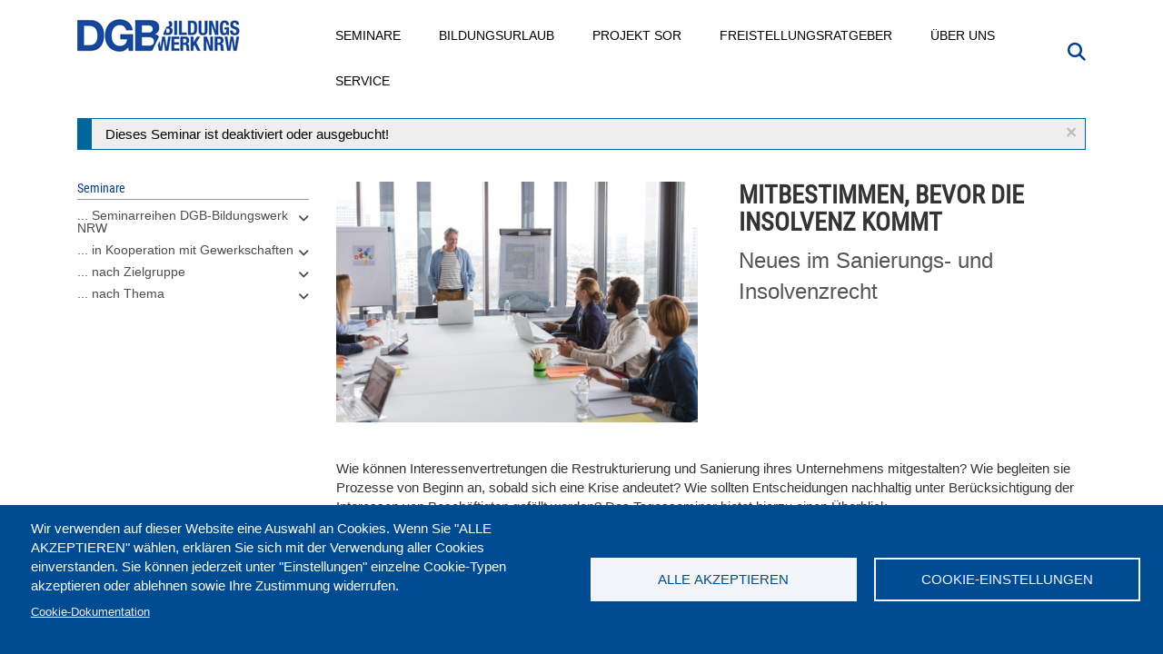

--- FILE ---
content_type: text/html; charset=UTF-8
request_url: https://www.dgb-bildungswerk-nrw.de/seminare/d11-249534-133
body_size: 16017
content:
<!DOCTYPE html>
<html  lang="de" dir="ltr" prefix="content: http://purl.org/rss/1.0/modules/content/  dc: http://purl.org/dc/terms/  foaf: http://xmlns.com/foaf/0.1/  og: http://ogp.me/ns#  rdfs: http://www.w3.org/2000/01/rdf-schema#  schema: http://schema.org/  sioc: http://rdfs.org/sioc/ns#  sioct: http://rdfs.org/sioc/types#  skos: http://www.w3.org/2004/02/skos/core#  xsd: http://www.w3.org/2001/XMLSchema# ">
  <head>
    <meta charset="utf-8" />
<meta name="Generator" content="Drupal 10 (https://www.drupal.org)" />
<meta name="MobileOptimized" content="width" />
<meta name="HandheldFriendly" content="true" />
<meta name="viewport" content="width=device-width, initial-scale=1.0" />
<script type="application/ld+json">{
    "@context": "https://schema.org",
    "@graph": [
        {
            "@type": "Article",
            "@id": "https://www.dgb-bildungswerk-nrw.de/seminare/d11-249534-133",
            "name": "Mitbestimmen, bevor die Insolvenz kommt Neues im Sanierungs- und Insolvenzrecht",
            "headline": "Mitbestimmen, bevor die Insolvenz kommt Neues im Sanierungs- und Insolvenzrecht",
            "dateModified": "2024-07-04T01:12:01+0200",
            "author": {
                "@type": "Organization",
                "@id": "https://www.dgb-bildungswerk-nrw.de/",
                "name": "DGB-Bildungswerk NRW",
                "url": "https://www.dgb-bildungswerk-nrw.de/",
                "sameAs": [
                    "https://www.facebook.com/dgbbwnrw/",
                    "https://www.youtube.com/user/DGBBildungswerkNRW"
                ],
                "logo": {
                    "@type": "ImageObject",
                    "representativeOfPage": "False",
                    "url": "https://www.dgb-bildungswerk-nrw.de/sites/default/files/dgb_bw_nrw_small_0.jpg",
                    "width": "180",
                    "height": "43"
                }
            },
            "publisher": {
                "@type": "Organization",
                "@id": "https://www.dgb-bildungswerk-nrw.de/",
                "name": "DGB-Bildungswerk NRW",
                "url": "https://www.dgb-bildungswerk-nrw.de/",
                "sameAs": [
                    "https://www.facebook.com/dgbbwnrw/",
                    "https://www.youtube.com/user/DGBBildungswerkNRW"
                ],
                "logo": {
                    "@type": "ImageObject",
                    "representativeOfPage": "False",
                    "url": "https://www.dgb-bildungswerk-nrw.de/sites/default/files/dgb_bw_nrw_small_0.jpg",
                    "width": "180",
                    "height": "43"
                }
            }
        },
        {
            "@type": "Event",
            "url": "https://www.dgb-bildungswerk-nrw.de/seminare/d11-249534-133",
            "name": "Mitbestimmen, bevor die Insolvenz kommt Neues im Sanierungs- und Insolvenzrecht",
            "eventStatus": "EventScheduled",
            "eventAttendanceMode": "OfflineEventAttendanceMode",
            "description": "Wie können Interessenvertretungen die Restrukturierung und Sanierung ihres Unternehmens mitgestalten? Wie begleiten sie Prozesse von Beginn an, sobald sich eine Krise andeutet? Wie sollten Entscheidungen nachhaltig unter Berücksichtigung der Interessen von Beschäftigten gefällt werden? Das Tagesseminar bietet hierzu einen Überblick.ZielZiel des Seminars ist es, den Gremien einen Überblick über Handlungsmöglichkeiten und strategische Vorgehensweisen mit auf den Weg zu geben. Zudem werden die neuen Handlungsansätze aus dem novellierten Sanierungs- und Insolvenzrecht dargestellt.ThemenSanierung vs. Insolvenz: Definitionen und AnnäherungenNeues im Sanierungs- und InsolvenzrechtMitbestimmung in der Sanierung",
            "startDate": "2024-06-26",
            "@id": "[node.url]",
            "endDate": "2024-06-26",
            "location": {
                "@type": "Place",
                "name": "Düsseldorf -  DGB-Haus Düsseldorf",
                "address": {
                    "@type": "PostalAddress",
                    "addressCountry": "DE"
                }
            },
            "organizer": {
                "@type": "Organization",
                "@id": "https://www.dgb-bildungswerk-nrw.de/",
                "name": "DGB-Bildungswerk NRW",
                "url": "https://www.dgb-bildungswerk-nrw.de/",
                "sameAs": [
                    "https://www.facebook.com/dgbbwnrw/",
                    "https://www.youtube.com/user/DGBBildungswerkNRW"
                ],
                "logo": {
                    "@type": "ImageObject",
                    "url": "https://www.dgb-bildungswerk-nrw.de/sites/default/files/dgb_bw_nrw_small_0.jpg",
                    "width": "180",
                    "height": "43"
                }
            }
        }
    ]
}</script>
<link rel="icon" href="/themes/custom/dgbbwnrw/favicon.ico" type="image/vnd.microsoft.icon" />
<link rel="canonical" href="https://www.dgb-bildungswerk-nrw.de/seminare/d11-249534-133" />
<link rel="shortlink" href="https://www.dgb-bildungswerk-nrw.de/node/29474" />

    <title>Mitbestimmen, bevor die Insolvenz kommt Neues im Sanierungs- und Insolvenzrecht am 26.06.2024 in Düsseldorf</title>

    <link rel="stylesheet" media="all" href="/sites/default/files/css/css_9axbh4XVKmLJ8REN4kwBOYj8xcGKig3ePoRXAdcOih0.css?delta=0&amp;language=de&amp;theme=dgbbwnrw&amp;include=[base64]" />
<link rel="stylesheet" media="all" href="/modules/contrib/bootstrap_paragraphs/css/bootstrap-paragraphs-accordion.min.css?t9g1k4" />
<link rel="stylesheet" media="all" href="/sites/default/files/css/css_v98LsKL8CDSw8jEuQ01KLZvKuzxQDEbusOF2PLCtoTM.css?delta=2&amp;language=de&amp;theme=dgbbwnrw&amp;include=[base64]" />
<link rel="stylesheet" media="all" href="/sites/default/files/css/css__hOZZ_wFtoYN4mg6OMam0jdfTeUEVCFHLIk9wfoodsI.css?delta=3&amp;language=de&amp;theme=dgbbwnrw&amp;include=[base64]" />

    <script type="application/json" data-drupal-selector="drupal-settings-json">{"path":{"baseUrl":"\/","pathPrefix":"","currentPath":"node\/29474","currentPathIsAdmin":false,"isFront":false,"currentLanguage":"de"},"pluralDelimiter":"\u0003","suppressDeprecationErrors":true,"gtag":{"tagId":"","consentMode":false,"otherIds":[],"events":[],"additionalConfigInfo":[]},"ajaxPageState":{"libraries":"[base64]","theme":"dgbbwnrw","theme_token":null},"ajaxTrustedUrl":{"\/suche":true},"gtm":{"tagId":null,"settings":{"data_layer":"dataLayer","include_classes":false,"allowlist_classes":"","blocklist_classes":"","include_environment":false,"environment_id":"","environment_token":""},"tagIds":["GTM-5FFR53F"]},"back_to_top":{"back_to_top_button_trigger":100,"back_to_top_speed":1200,"back_to_top_prevent_on_mobile":false,"back_to_top_prevent_in_admin":false,"back_to_top_button_type":"image","back_to_top_button_text":"Zur\u00fcck nach oben"},"search_api_tracking":{"search_form_selectors":".overview--search .views-exposed-form, #police-search-form-popup, #block-hervorgehobenesformularsolrpage-1 #views-exposed-form-solr-page-1, #views-exposed-form-solr-page-1","autocomplete_selector":".ui-autocomplete-input","search_empty_selector":".overview--search .view-empty","did_you_mean_selector":".sapi-did-you-mean a","sort_by_selector":"edit-sort-by","sort_order_selector":"edit-sort-order"},"bootstrap":{"forms_has_error_value_toggle":1,"modal_animation":1,"modal_backdrop":"true","modal_focus_input":1,"modal_keyboard":1,"modal_select_text":1,"modal_show":1,"modal_size":"","popover_enabled":1,"popover_animation":1,"popover_auto_close":1,"popover_container":"body","popover_content":"","popover_delay":"0","popover_html":0,"popover_placement":"right","popover_selector":"","popover_title":"","popover_trigger":"click","tooltip_enabled":1,"tooltip_animation":1,"tooltip_container":"body","tooltip_delay":"0","tooltip_html":0,"tooltip_placement":"auto left","tooltip_selector":"","tooltip_trigger":"hover"},"cookies":{"cookiesjsr":{"config":{"cookie":{"name":"cookiesjsr","expires":31536000000,"domain":"","sameSite":"Lax","secure":false},"library":{"libBasePath":"https:\/\/cdn.jsdelivr.net\/gh\/jfeltkamp\/cookiesjsr@1\/dist","libPath":"https:\/\/cdn.jsdelivr.net\/gh\/jfeltkamp\/cookiesjsr@1\/dist\/cookiesjsr.min.js","scrollLimit":0},"callback":{"method":"post","url":"\/cookies\/consent\/callback.json","headers":[]},"interface":{"openSettingsHash":"#editCookieSettings","showDenyAll":false,"denyAllOnLayerClose":false,"settingsAsLink":false,"availableLangs":["de"],"defaultLang":"de","groupConsent":true,"cookieDocs":true}},"services":{"functional":{"id":"functional","services":[{"key":"functional","type":"functional","name":"Required functional","info":{"value":"\u003Ctable\u003E\r\n\t\u003Cthead\u003E\r\n\t\t\u003Ctr\u003E\r\n\t\t\t\u003Cth width=\u002215%\u0022\u003ECookie-Name\u003C\/th\u003E\r\n\t\t\t\u003Cth width=\u002215%\u0022\u003EStandard Ablaufzeit\u003C\/th\u003E\r\n\t\t\t\u003Cth\u003EBeschreibung\u003C\/th\u003E\r\n\t\t\u003C\/tr\u003E\r\n\t\u003C\/thead\u003E\r\n\t\u003Ctbody\u003E\r\n\t\t\u003Ctr\u003E\r\n\t\t\t\u003Ctd\u003E\u003Ccode dir=\u0022ltr\u0022 translate=\u0022no\u0022\u003ESSESS\u0026lt;ID\u0026gt;\u003C\/code\u003E\u003C\/td\u003E\r\n\t\t\t\u003Ctd\u003E1 Monat\u003C\/td\u003E\r\n\t\t\t\u003Ctd\u003EWenn Sie auf dieser Website eingeloggt sind, wird ein Session-Cookie ben\u00f6tigt, um Ihren Browser zu identifizieren und mit Ihrem Benutzerkonto im Server-Backend dieser Website zu verbinden.\u003C\/td\u003E\r\n\t\t\u003C\/tr\u003E\r\n\t\t\u003Ctr\u003E\r\n\t\t\t\u003Ctd\u003E\u003Ccode dir=\u0022ltr\u0022 translate=\u0022no\u0022\u003Ecookiesjsr\u003C\/code\u003E\u003C\/td\u003E\r\n\t\t\t\u003Ctd\u003E1 Jahr\u003C\/td\u003E\r\n\t\t\t\u003Ctd\u003EBeim ersten Besuch dieser Website wurden Sie um Ihr Einverst\u00e4ndnis zur Nutzung mehrerer Dienste (auch von Dritten) gebeten, die das Speichern von Daten in Ihrem Browser erfordern (Cookies, lokale Speicherung). Ihre Entscheidungen zu den einzelnen Diensten (Zulassen, Ablehnen) werden in diesem Cookie gespeichert und bei jedem Besuch dieser Website wieder verwendet.\u003C\/td\u003E\r\n\t\t\u003C\/tr\u003E\r\n\t\u003C\/tbody\u003E\r\n\u003C\/table\u003E\r\n","format":"full_html"},"uri":"","needConsent":true}],"weight":1},"tracking":{"id":"tracking","services":[{"key":"recaptcha","type":"tracking","name":"reCAPTCHA","info":{"value":"","format":"full_html"},"uri":"https:\/\/developers.google.com\/recaptcha","needConsent":true}],"weight":10},"wozu_cookies":{"id":"wozu_cookies","services":[{"key":"e_cs_wozu_cookies","type":"wozu_cookies","name":" Wozu Cookies?","info":{"value":"\u003Cp\u003EWir verwenden auf den Seiten dieser Website eine Auswahl an Cookies: Unverzichtbare Cookies sind f\u00fcr die Nutzung der Website erforderlich; funktionale Cookies sorgen f\u00fcr eine verbesserte Nutzerfreundlichkeit; Performance-Cookies werden verwenden, um aggregierte Daten \u00fcber die Nutzung der Website und Statistiken zu generieren; Marketing-Cookies werden verwendet, um relevante Inhalte anzuzeigen.\u0026nbsp;\u003Cbr \/\u003E\r\nWenn Sie \u0022ALLE AKZEPTIEREN\u0022 w\u00e4hlen, erkl\u00e4ren Sie sich mit der Verwendung aller Cookies einverstanden. Sie k\u00f6nnen jederzeit unter \u0022Einstellungen\u0022 einzelne Cookie-Typen akzeptieren und ablehnen sowie Ihre Zustimmung widerrufen.\u003C\/p\u003E\r\n","format":"basic_html"},"uri":"","needConsent":false}],"weight":11},"performance":{"id":"performance","services":[{"key":"gtag","type":"performance","name":"Google Tag Manager","info":{"value":"","format":"full_html"},"uri":"https:\/\/tagmanager.google.com\/","needConsent":true}],"weight":30}},"translation":{"_core":{"default_config_hash":"r0JMDv27tTPrhzD4ypdLS0Jijl0-ccTUdlBkqvbAa8A"},"langcode":"de","bannerText":"Wir verwenden auf dieser Website eine Auswahl an Cookies. Wenn Sie \u0022ALLE AKZEPTIEREN\u0022 w\u00e4hlen, erkl\u00e4ren Sie sich mit der Verwendung aller Cookies einverstanden. Sie k\u00f6nnen jederzeit unter \u0022Einstellungen\u0022 einzelne Cookie-Typen akzeptieren oder ablehnen sowie Ihre Zustimmung widerrufen.","privacyPolicy":"Privacy policy","privacyUri":"","imprint":"Impressum","imprintUri":"","cookieDocs":"Cookie-Dokumentation","cookieDocsUri":"\/cookies\/documentation","officialWebsite":"Official website","denyAll":"Alle ablehnen","alwaysActive":"St\u00e4ndig aktiv","settings":"Cookie-Einstellungen","acceptAll":"Alle akzeptieren","requiredCookies":"Erforderliche Cookies","cookieSettings":"Cookie-Einstellungen","close":"Schlie\u00dfen","readMore":"Mehr lesen","allowed":"Erlaubt","denied":"abgelehnt","settingsAllServices":"Einstellungen f\u00fcr alle Dienste","saveSettings":"Speichern","default_langcode":"en","disclaimerText":"Alle Cookie-Informationen k\u00f6nnen sich seitens der Dienstanbieter \u00e4ndern. Wir aktualisieren diese Informationen regelm\u00e4\u00dfig.","disclaimerTextPosition":"above","processorDetailsLabel":"Details zum verarbeitenden Unternehmen","processorLabel":"Company","processorWebsiteUrlLabel":"Unternehmenswebsite","processorPrivacyPolicyUrlLabel":"Datenschutzerkl\u00e4rung des Unternehmens.","processorCookiePolicyUrlLabel":"Cookie-Erkl\u00e4rung des Unternehmens.","processorContactLabel":"Kontaktdaten zum Datenschutz","placeholderAcceptAllText":"Alle akzeptieren","functional":{"title":"Was sind Cookies?","details":"Cookies sind kleine Textdateien, die von Ihrem Browser auf Ihrem Ger\u00e4t abgelegt werden, um bestimmte Informationen zu speichern. Anhand der gespeicherten und zur\u00fcckgegebenen Informationen kann eine Website erkennen, dass Sie diese zuvor mit dem Browser auf Ihrem Endger\u00e4t aufgerufen und besucht haben. Wir nutzen diese Informationen, um die Website optimal nach Ihren Pr\u00e4ferenzen zu gestalten und anzuzeigen. Innerhalb dieses Prozesses wird nur das Cookie selbst auf Ihrem Ger\u00e4t identifiziert. Personenbezogene Daten werden nur nach Ihrer ausdr\u00fccklichen Einwilligung gespeichert oder wenn dies zwingend erforderlich ist, um die Nutzung des von uns angebotenen und von Ihnen in Anspruch genommenen Dienstes zu erm\u00f6glichen."},"tracking":{"title":"Tracking-Cookies","details":"Marketing-Cookies stammen auch von externen Unternehmen (\u0022Third-Party-Cookies\u0022) mit Analyse-Tools (zB Google-Analytics) und dienen dazu, Informationen \u00fcber die vom Nutzer besuchten Webseiten zu sammeln. Dies dient dem Zweck, zielgruppengerechte Inhalte f\u00fcr den Nutzer zu erstellen und anzuzeigen."},"wozu_cookies":{"title":" Wozu Cookies?","details":"Wir verwenden auf den Seiten dieser Website eine Auswahl an Cookies: Unverzichtbare Cookies sind f\u00fcr die Nutzung der Website erforderlich; funktionale Cookies sorgen f\u00fcr eine verbesserte Nutzerfreundlichkeit; Performance-Cookies werden verwenden, um aggregierte Daten \u00fcber die Nutzung der Website und Statistiken zu generieren; Marketing-Cookies werden verwendet, um relevante Inhalte anzuzeigen. \r\nWenn Sie \u0022ALLE AKZEPTIEREN\u0022 w\u00e4hlen, erkl\u00e4ren Sie sich mit der Verwendung aller Cookies einverstanden. Sie k\u00f6nnen jederzeit unter \u0022Einstellungen\u0022 einzelne Cookie-Typen akzeptieren und ablehnen sowie Ihre Zustimmung widerrufen."},"performance":{"title":"Performance Cookies","details":"Performance-Cookies sammeln aggregierte Informationen dar\u00fcber, wie unsere Website genutzt wird. Dies dient dazu, die Attraktivit\u00e4t, den Inhalt und die Funktionalit\u00e4t zu verbessern. Diese Cookies helfen uns festzustellen, ob, wie oft und wie lange auf bestimmte Unterseiten unserer Website zugegriffen wird und f\u00fcr welche Inhalte sich die Nutzer besonders interessieren. Erfasst werden auch Suchbegriffe, Land, Region und ggf. der Ort, von dem aus auf die Website zugegriffen wird, sowie der Anteil der mobilen Endger\u00e4te, die f\u00fcr den Zugriff auf die Website genutzt werden. Wir verwenden diese Informationen, um statistische Berichte zu erstellen, die uns helfen, die Inhalte unserer Website auf Ihre Bed\u00fcrfnisse abzustimmen und unser Angebot zu optimieren."}}},"cookiesTexts":{"_core":{"default_config_hash":"r0JMDv27tTPrhzD4ypdLS0Jijl0-ccTUdlBkqvbAa8A"},"langcode":"de","bannerText":"Wir verwenden auf dieser Website eine Auswahl an Cookies. Wenn Sie \u0022ALLE AKZEPTIEREN\u0022 w\u00e4hlen, erkl\u00e4ren Sie sich mit der Verwendung aller Cookies einverstanden. Sie k\u00f6nnen jederzeit unter \u0022Einstellungen\u0022 einzelne Cookie-Typen akzeptieren oder ablehnen sowie Ihre Zustimmung widerrufen.","privacyPolicy":"Privacy policy","privacyUri":"","imprint":"Impressum","imprintUri":"","cookieDocs":"Cookie-Dokumentation","cookieDocsUri":"\/cookies\/documentation","officialWebsite":"Official website","denyAll":"Alle ablehnen","alwaysActive":"St\u00e4ndig aktiv","settings":"Cookie-Einstellungen","acceptAll":"Alle akzeptieren","requiredCookies":"Erforderliche Cookies","cookieSettings":"Cookie-Einstellungen","close":"Schlie\u00dfen","readMore":"Mehr lesen","allowed":"Erlaubt","denied":"abgelehnt","settingsAllServices":"Einstellungen f\u00fcr alle Dienste","saveSettings":"Speichern","default_langcode":"en","disclaimerText":"Alle Cookie-Informationen k\u00f6nnen sich seitens der Dienstanbieter \u00e4ndern. Wir aktualisieren diese Informationen regelm\u00e4\u00dfig.","disclaimerTextPosition":"above","processorDetailsLabel":"Details zum verarbeitenden Unternehmen","processorLabel":"Company","processorWebsiteUrlLabel":"Unternehmenswebsite","processorPrivacyPolicyUrlLabel":"Datenschutzerkl\u00e4rung des Unternehmens.","processorCookiePolicyUrlLabel":"Cookie-Erkl\u00e4rung des Unternehmens.","processorContactLabel":"Kontaktdaten zum Datenschutz","placeholderAcceptAllText":"Alle akzeptieren"},"services":{"e_cs_wozu_cookies":{"uuid":"3c91ea73-3f27-4437-ad0c-5d14b83d8e33","langcode":"de","status":true,"dependencies":[],"id":"e_cs_wozu_cookies","label":" Wozu Cookies?","group":"wozu_cookies","info":{"value":"\u003Cp\u003EWir verwenden auf den Seiten dieser Website eine Auswahl an Cookies: Unverzichtbare Cookies sind f\u00fcr die Nutzung der Website erforderlich; funktionale Cookies sorgen f\u00fcr eine verbesserte Nutzerfreundlichkeit; Performance-Cookies werden verwenden, um aggregierte Daten \u00fcber die Nutzung der Website und Statistiken zu generieren; Marketing-Cookies werden verwendet, um relevante Inhalte anzuzeigen.\u0026nbsp;\u003Cbr \/\u003E\r\nWenn Sie \u0022ALLE AKZEPTIEREN\u0022 w\u00e4hlen, erkl\u00e4ren Sie sich mit der Verwendung aller Cookies einverstanden. Sie k\u00f6nnen jederzeit unter \u0022Einstellungen\u0022 einzelne Cookie-Typen akzeptieren und ablehnen sowie Ihre Zustimmung widerrufen.\u003C\/p\u003E\r\n","format":"basic_html"},"consentRequired":false,"purpose":"","processor":"","processorContact":"","processorUrl":"","processorPrivacyPolicyUrl":"","processorCookiePolicyUrl":"","placeholderMainText":"This content is blocked because  Wozu Cookies? cookies have not been accepted.","placeholderAcceptText":"Only accept  Wozu Cookies? cookies"},"functional":{"uuid":"616d379f-d957-45ca-9e5e-2c638128ea30","langcode":"de","status":true,"dependencies":[],"id":"functional","label":"Required functional","group":"functional","info":{"value":"\u003Ctable\u003E\r\n\t\u003Cthead\u003E\r\n\t\t\u003Ctr\u003E\r\n\t\t\t\u003Cth width=\u002215%\u0022\u003ECookie-Name\u003C\/th\u003E\r\n\t\t\t\u003Cth width=\u002215%\u0022\u003EStandard Ablaufzeit\u003C\/th\u003E\r\n\t\t\t\u003Cth\u003EBeschreibung\u003C\/th\u003E\r\n\t\t\u003C\/tr\u003E\r\n\t\u003C\/thead\u003E\r\n\t\u003Ctbody\u003E\r\n\t\t\u003Ctr\u003E\r\n\t\t\t\u003Ctd\u003E\u003Ccode dir=\u0022ltr\u0022 translate=\u0022no\u0022\u003ESSESS\u0026lt;ID\u0026gt;\u003C\/code\u003E\u003C\/td\u003E\r\n\t\t\t\u003Ctd\u003E1 Monat\u003C\/td\u003E\r\n\t\t\t\u003Ctd\u003EWenn Sie auf dieser Website eingeloggt sind, wird ein Session-Cookie ben\u00f6tigt, um Ihren Browser zu identifizieren und mit Ihrem Benutzerkonto im Server-Backend dieser Website zu verbinden.\u003C\/td\u003E\r\n\t\t\u003C\/tr\u003E\r\n\t\t\u003Ctr\u003E\r\n\t\t\t\u003Ctd\u003E\u003Ccode dir=\u0022ltr\u0022 translate=\u0022no\u0022\u003Ecookiesjsr\u003C\/code\u003E\u003C\/td\u003E\r\n\t\t\t\u003Ctd\u003E1 Jahr\u003C\/td\u003E\r\n\t\t\t\u003Ctd\u003EBeim ersten Besuch dieser Website wurden Sie um Ihr Einverst\u00e4ndnis zur Nutzung mehrerer Dienste (auch von Dritten) gebeten, die das Speichern von Daten in Ihrem Browser erfordern (Cookies, lokale Speicherung). Ihre Entscheidungen zu den einzelnen Diensten (Zulassen, Ablehnen) werden in diesem Cookie gespeichert und bei jedem Besuch dieser Website wieder verwendet.\u003C\/td\u003E\r\n\t\t\u003C\/tr\u003E\r\n\t\u003C\/tbody\u003E\r\n\u003C\/table\u003E\r\n","format":"full_html"},"consentRequired":true,"purpose":"","processor":"","processorContact":"","processorUrl":"","processorPrivacyPolicyUrl":"","processorCookiePolicyUrl":"","placeholderMainText":"This content is blocked because Required functional cookies have not been accepted.","placeholderAcceptText":"Only accept Required functional cookies"},"gtag":{"uuid":"b4b6315e-df21-4521-a7b0-28ff07ed8051","langcode":"de","status":true,"dependencies":{"enforced":{"module":["cookies_gtag"]}},"_core":{"default_config_hash":"7HPZmYzvSh88UPC5m1t6aIhga2PFF3rTbm4CPqrEJ1I"},"id":"gtag","label":"Google Tag Manager","group":"performance","info":{"value":"","format":"full_html"},"consentRequired":true,"purpose":"","processor":"","processorContact":"","processorUrl":"https:\/\/tagmanager.google.com\/","processorPrivacyPolicyUrl":"https:\/\/policies.google.com\/privacy","processorCookiePolicyUrl":"","placeholderMainText":"Dieser Dienst wurde blockiert, da Google Tag Manager Cookies (noch) nicht akzeptiert wurden.","placeholderAcceptText":"Nur Google Tag Manager Cookies akzeptieren"},"recaptcha":{"uuid":"666ca6cf-4d06-4a0e-82f6-0c9963cf27a1","langcode":"de","status":true,"dependencies":{"enforced":{"module":["cookies_recaptcha"]}},"_core":{"default_config_hash":"ny8KDBpQ7WTQP5HpVp9sWYpm59FgHB9c6i7f1--uOfE"},"id":"recaptcha","label":"reCAPTCHA","group":"tracking","info":{"value":"","format":"full_html"},"consentRequired":true,"purpose":"","processor":"","processorContact":"","processorUrl":"https:\/\/developers.google.com\/recaptcha","processorPrivacyPolicyUrl":"https:\/\/policies.google.com\/privacy","processorCookiePolicyUrl":"","placeholderMainText":"Dieser Dienst wurde blockiert, da reCaptcha Cookies (noch) nicht akzeptiert wurden.","placeholderAcceptText":"Nur reCaptcha Cookies akzeptieren"}},"groups":{"functional":{"uuid":"3c904074-2f6b-4310-a6a3-19e93a2d0e5c","langcode":"de","status":true,"dependencies":[],"id":"functional","label":"Default","weight":1,"title":"Was sind Cookies?","details":"Cookies sind kleine Textdateien, die von Ihrem Browser auf Ihrem Ger\u00e4t abgelegt werden, um bestimmte Informationen zu speichern. Anhand der gespeicherten und zur\u00fcckgegebenen Informationen kann eine Website erkennen, dass Sie diese zuvor mit dem Browser auf Ihrem Endger\u00e4t aufgerufen und besucht haben. Wir nutzen diese Informationen, um die Website optimal nach Ihren Pr\u00e4ferenzen zu gestalten und anzuzeigen. Innerhalb dieses Prozesses wird nur das Cookie selbst auf Ihrem Ger\u00e4t identifiziert. Personenbezogene Daten werden nur nach Ihrer ausdr\u00fccklichen Einwilligung gespeichert oder wenn dies zwingend erforderlich ist, um die Nutzung des von uns angebotenen und von Ihnen in Anspruch genommenen Dienstes zu erm\u00f6glichen."},"performance":{"uuid":"08268e23-48d9-4d5e-894d-5311fa923140","langcode":"de","status":true,"dependencies":[],"_core":{"default_config_hash":"Jv3uIJviBj7D282Qu1ZpEQwuOEb3lCcDvx-XVHeOJpw"},"id":"performance","label":"Performance","weight":30,"title":"Performance Cookies","details":"Performance-Cookies sammeln aggregierte Informationen dar\u00fcber, wie unsere Website genutzt wird. Dies dient dazu, die Attraktivit\u00e4t, den Inhalt und die Funktionalit\u00e4t zu verbessern. Diese Cookies helfen uns festzustellen, ob, wie oft und wie lange auf bestimmte Unterseiten unserer Website zugegriffen wird und f\u00fcr welche Inhalte sich die Nutzer besonders interessieren. Erfasst werden auch Suchbegriffe, Land, Region und ggf. der Ort, von dem aus auf die Website zugegriffen wird, sowie der Anteil der mobilen Endger\u00e4te, die f\u00fcr den Zugriff auf die Website genutzt werden. Wir verwenden diese Informationen, um statistische Berichte zu erstellen, die uns helfen, die Inhalte unserer Website auf Ihre Bed\u00fcrfnisse abzustimmen und unser Angebot zu optimieren."},"social":{"uuid":"f6b9d4f4-9f74-43b3-8929-5664e9f41b97","langcode":"de","status":true,"dependencies":[],"_core":{"default_config_hash":"vog2tbqqQHjVkue0anA0RwlzvOTPNTvP7_JjJxRMVAQ"},"id":"social","label":"Soziale Plugins","weight":20,"title":"Soziale Plugins","details":"Kommentar Manager erleichtern die Organisation von Kommentaren und helfen dabei Spam zu verhindern."},"tracking":{"uuid":"90c57865-caaf-4bd2-a698-dd7db5ce5583","langcode":"de","status":true,"dependencies":[],"_core":{"default_config_hash":"_gYDe3qoEc6L5uYR6zhu5V-3ARLlyis9gl1diq7Tnf4"},"id":"tracking","label":"Nachverfolgung","weight":10,"title":"Tracking-Cookies","details":"Marketing-Cookies stammen auch von externen Unternehmen (\u0022Third-Party-Cookies\u0022) mit Analyse-Tools (zB Google-Analytics) und dienen dazu, Informationen \u00fcber die vom Nutzer besuchten Webseiten zu sammeln. Dies dient dem Zweck, zielgruppengerechte Inhalte f\u00fcr den Nutzer zu erstellen und anzuzeigen."},"video":{"uuid":"13c63b68-f2d3-4bb7-b3ea-d1d84812c7a3","langcode":"de","status":true,"dependencies":[],"_core":{"default_config_hash":"w1WnCmP2Xfgx24xbx5u9T27XLF_ZFw5R0MlO-eDDPpQ"},"id":"video","label":"Videos","weight":40,"title":"Video","details":"Videoplattformen erlauben, Videoinhalte einzublenden und die Sichtbarkeit der Seite zu erh\u00f6hen."},"wozu_cookies":{"uuid":"98454ce1-1cb1-418c-9261-d12eed2b2044","langcode":"de","status":true,"dependencies":[],"id":"wozu_cookies","label":"Wozu Cookies?","weight":11,"title":" Wozu Cookies?","details":"Wir verwenden auf den Seiten dieser Website eine Auswahl an Cookies: Unverzichtbare Cookies sind f\u00fcr die Nutzung der Website erforderlich; funktionale Cookies sorgen f\u00fcr eine verbesserte Nutzerfreundlichkeit; Performance-Cookies werden verwenden, um aggregierte Daten \u00fcber die Nutzung der Website und Statistiken zu generieren; Marketing-Cookies werden verwendet, um relevante Inhalte anzuzeigen. \r\nWenn Sie \u0022ALLE AKZEPTIEREN\u0022 w\u00e4hlen, erkl\u00e4ren Sie sich mit der Verwendung aller Cookies einverstanden. Sie k\u00f6nnen jederzeit unter \u0022Einstellungen\u0022 einzelne Cookie-Typen akzeptieren und ablehnen sowie Ihre Zustimmung widerrufen."}}},"search_api_autocomplete":{"solr":{"auto_submit":true}},"superfish":{"superfish-main":{"id":"superfish-main","sf":{"animation":{"opacity":"show","height":"show"},"speed":"fast","autoArrows":true,"dropShadows":true},"plugins":{"touchscreen":{"behaviour":0,"disableHover":0,"cloneParent":1,"mode":"always_active"},"smallscreen":{"cloneParent":1,"mode":"window_width","expandText":"Aufklappen","collapseText":"Zusammenklappen"},"supposition":true,"supersubs":true}}},"user":{"uid":0,"permissionsHash":"e11a450f0a27b9cb214ee6ccf2ba92db47607ef69e95a1490a7dd912b758d9a8"}}</script>
<script src="/sites/default/files/js/js_f2B87UB9d6V2YJIKYXhEoNYAOpb2uaLkPIC_MFfUqIY.js?scope=header&amp;delta=0&amp;language=de&amp;theme=dgbbwnrw&amp;include=[base64]"></script>
<script src="/modules/contrib/cookies/js/cookiesjsr.conf.js?v=10.6.2" defer></script>
<script src="/modules/contrib/google_tag/js/gtag.js?t9g1k4" type="text/plain" id="cookies_gtag_gtag" data-cookieconsent="gtag"></script>
<script src="/modules/contrib/google_tag/js/gtm.js?t9g1k4" type="text/plain" id="cookies_gtag_gtm" data-cookieconsent="gtag"></script>


      <link rel="preload" href="/libraries/fontawesome/webfonts/fa-brands-400.woff2" as="font" type="font/woff2" crossorigin>
      <link rel="preload" href="/libraries/fontawesome/webfonts/fa-solid-900.woff2" as="font" type="font/woff2" crossorigin>
      <link rel="preload" href="/themes/custom/dgbbwnrw/fonts/roboto-condensed-regular.woff2" as="font" type="font/woff2" crossorigin>
  </head>
  <body class="seminare-d11-249534-133 node29474 path-node page-node-type-seminar node--type-seminar">
    <a href="#main-content" class="visually-hidden focusable skip-link">
      Direkt zum Inhalt
    </a>
    <noscript><iframe src="https://www.googletagmanager.com/ns.html?id=GTM-5FFR53F"
                  height="0" width="0" style="display:none;visibility:hidden"></iframe></noscript>

      <div class="dialog-off-canvas-main-canvas" data-off-canvas-main-canvas>
          	

    <header class="navbar navbar-default container" id="navbar" role="banner" aria-label="Hauptmenü">
      <div class="navbar-header">
	
	
	
				
			
		

				
				  <div class="region region-navigation">
          <a class="logo navbar-btn pull-left" href="/" title="Startseite" rel="home">
      <img src="/sites/default/files/dgb_bw_nrw_small_0.jpg" alt="Startseite" width="180" height="43" />
    </a>
      
  </div>
 
				
												  <button type="button" class="navbar-toggle" data-toggle="collapse" data-target=".navbar-collapse">
					<span class="sr-only">Navigation aktivieren/deaktivieren</span>
					<span class="icon-bar"></span>
					<span class="icon-bar"></span>
					<span class="icon-bar"></span>
				  </button>
						

			
			
					

				
									
				

			
			
			
			
			
			
			

		
		
		
		
		
		
		

      </div>

	

	<div id="searchtopr">
	  <a href="#" onclick="showSearchForm();" aria-label="Suche"><i class="fa fa-search fa-1x" aria-hidden="true"></i></a>
	</div>
	
                    <div class="navbar-collapse collapse qqqcol-sm-9">
		
		
            <div class="region region-navigation-collapsible">
    <section id="block-hauptmenu" class="block block-superfish block-superfishmain clearfix">
  
    

      
<ul id="superfish-main" class="menu sf-menu sf-main sf-horizontal sf-style-none" role="menu" aria-label="Menü">
  
<li id="main-menu-link-contentd086ba7e-b42b-4f3d-a517-830a0a8ecfef" class="sf-depth-1 sf-no-children sf-first"><span style="display: block;"><a href="/seminare" target="_self" rel="" class="sf-depth-1">Seminare</a></span></li><li id="main-menu-link-contentf520099c-2875-4a9b-90ba-2cefbf7c0c17" class="sf-depth-1 sf-no-children"><span style="display: block;"><a href="/inhalt/bildungsurlaub-fuenf-tage-fuer-dich" class="sf-depth-1">Bildungsurlaub</a></span></li><li id="main-menu-link-contentac91c0a2-4714-4850-87db-386d360cfe3d" class="sf-depth-1 sf-no-children"><span style="display: block;"><a href="/projekte/schule-ohne-rassismus-schule-mit-courage" target="_self" title="SoR : Schule ohne Rassismus" class="sf-depth-1">Projekt SoR</a></span></li><li id="main-menu-link-content37bfdd81-fcf4-44ec-b091-cc8b413b86a1" class="sf-depth-1 sf-no-children"><span style="display: block;"><a href="/freistellungsratgeber" target="" rel="" class="sf-depth-1">Freistellungsratgeber</a></span></li><li id="main-menu-link-content7259d471-f0fd-46e0-ad85-e44bea7609cf" class="sf-depth-1 sf-no-children"><span style="display: block;"><a href="/ueber-uns" class="sf-depth-1">Über uns</a></span></li><li id="main-menu-link-content39e21472-8f52-401b-9550-f2a183ef423d" class="sf-depth-1 sf-no-children"><span style="display: block;"><a href="/service" class="sf-depth-1">Service</a></span></li>
</ul>

  </section>


  </div>

        </div>
      		


    </header>

  


<div class="container" id="suchfeld_container">
	<div class="col-sm-12">
	<div class="row">
		<div class="col-sm-3"> &nbsp; </div>
		<div id="suchfeld_oben" class="col-sm-9">
			  <div class="region region-suchfeld-oben">
    <section class="views-exposed-form block block-views block-views-exposed-filter-blocksolr-page-1 clearfix" data-drupal-selector="views-exposed-form-solr-page-1" id="block-block-solr-top">
  
    

      <form action="/suche" method="get" id="views-exposed-form-solr-page-1" accept-charset="UTF-8">
  <div class="form--inline form-inline clearfix">
  <div class="form-item js-form-item form-type-search-api-autocomplete js-form-type-search-api-autocomplete form-item-fsuche js-form-item-fsuche form-no-label form-group form-autocomplete">
  
  
  <div class="input-group"><input placeholder="Bitte geben Sie hier Ihren Suchtext ein" data-drupal-selector="edit-fsuche" data-search-api-autocomplete-search="solr" class="form-autocomplete form-text form-control" data-autocomplete-path="/search_api_autocomplete/solr?display=page_1&amp;&amp;filter=fsuche" type="text" id="edit-fsuche" name="fsuche" value="" size="30" maxlength="128" /><span class="input-group-addon"></span></div>

  
  
  </div>
<div data-drupal-selector="edit-actions" class="form-actions form-group js-form-wrapper form-wrapper" id="edit-actions"><button data-drupal-selector="edit-submit-solr" class="button js-form-submit form-submit btn-primary btn" type="submit" id="edit-submit-solr" value="Absenden">Absenden</button></div>

</div>

</form>

  </section>


  </div>
 
		</div>
	</div>
	</div>
</div>
















            <div role="main" class="main-container container js-quickedit-main-content" aria-label="Hauptinhalt">
    

    <div class="row">
	


                              <div class="col-sm-12" role="heading" aria-level="3" aria-label="Header">
		  

		
		  
		  
              <div class="region region-header">
    <div data-drupal-messages-fallback class="hidden"></div><div data-drupal-messages>
  <div class="messages__wrapper">
              <div class="alert alert-success alert-dismissible" role="status" aria-label="Statusmeldung">
      <button type="button" role="button" class="close" data-dismiss="alert" aria-label="Schließen"><span aria-hidden="true">&times;</span></button>
              <h2 class="sr-only">Statusmeldung</h2>
                    <p>Dieses Seminar ist deaktiviert oder ausgebucht!</p>
          </div>
    </div>
</div>


  </div>

          </div>
              
                              <aside class="col-sm-3" role="complementary" aria-label="Seitenleiste">
              <div class="region region-sidebar-first">
    <section id="block-seminaremitdropdownv2" class="block block-block-content block-block-content353cb9fe-109b-45d1-9c3b-7fc538eaf80c clearfix">
  
      <h2 class="block-title">Seminare</h2>
    

      
      <div>









<div class="paragraph--bp-accordion-container">
    <div class="paragraph paragraph--type--bp-accordion paragraph--view-mode--default paragraph--id--2145">
    <div class="paragraph__column" id="accordion-2145" role="tablist" aria-multiselectable="true">
            <div class="card panel panel-default">
                                                                                                          <div class="card-header panel-heading" role="tab" id="heading-accordion-2145-1">
            <div class="panel-title">
              <a class="normal" role="button" data-toggle="collapse" data-parent="#accordion-2145" href="#collapse-accordion-2145-1" aria-expanded="false" aria-controls="collapse-accordion-2145-1">
                                ... Seminarreihen DGB-Bildungswerk NRW
              </a>
            </div>
          </div>
          <div id="collapse-accordion-2145-1" class="card-block panel-collapse collapse" role="tabpanel" aria-labelledby="heading-accordion-2145-1">
                                                                                                                            	                                                                                    







<div class="paragraph paragraph--type--bp-simple paragraph--view-mode--default paragraph--id--2143">
  <div class="paragraph__column">
          <h2></h2>
        
            <div class="field field--name-bp-text field--type-text-long field--label-hidden field--item"><ul><li><a href="/seminare/studienseminare/seminarfinder">Bildungsurlaub/Studienseminare</a></li><li><a href="/seminare/dein-weg-zur-betrieblichen-resilienzberaterin">Betriebliche Resilienzberatung</a></li><li><a href="/projekte/schule-ohne-rassismus-schule-mit-courage">SoR - Schule ohne Rassismus - Schule mit Courage</a></li><li><a href="/seminare/vereinbarkeit-familie-und-beruf-gleichstellung/seminarfinder">Vereinbarkeit Familie und Beruf, Gleichstellung</a></li><li><a href="/seminare/tbs/seminarfinder">DGB-Bildungswerk NRW + TBS NRW: von profis für profis</a></li><li><a href="/seminare/unser-online-angebot-zusammenarbeit-mit-der-medienbox-nrw">DGB-Bildungswerk NRW + Medienbox NRW</a></li><li><a href="/seminare/fachbereichsuebergreifende-arbeitsweltbezogene-angebote/seminarfinder">Offene Angebote</a></li></ul></div>
      
  </div>
</div>

                      </div>
                                                                        <div class="card-header panel-heading" role="tab" id="heading-accordion-2145-2">
            <div class="panel-title">
              <a class="normal" role="button" data-toggle="collapse" data-parent="#accordion-2145" href="#collapse-accordion-2145-2" aria-expanded="false" aria-controls="collapse-accordion-2145-2">
                                ... in Kooperation mit Gewerkschaften
              </a>
            </div>
          </div>
          <div id="collapse-accordion-2145-2" class="card-block panel-collapse collapse" role="tabpanel" aria-labelledby="heading-accordion-2145-2">
                                                                                                                            	                                                                                    







<div class="paragraph paragraph--type--bp-simple paragraph--view-mode--default paragraph--id--2146">
  <div class="paragraph__column">
        
            <div class="field field--name-bp-text field--type-text-long field--label-hidden field--item"><ul>
	<li><a href="/seminare/ig-metall/seminarfinder">IG Metall</a></li>
	<li><a href="/seminare/verdi/seminarfinder">ver.di</a></li>
	<li><a href="/seminare/ig-bau/seminarfinder">IG BAU</a></li>
	<li><a href="/seminare/ngg/seminarfinder">NGG</a></li>
	<li><a href="/seminare/dgb/seminarfinder">DGB NRW</a></li>
	<li><a href="/seminare/gew">GEW</a></li>
	<li><a href="/seminare/evg/seminarfinder">EVG</a></li>
	<li><a href="/seminare/ig-bce/seminarfinder">IG BCE</a></li>
	<li><a href="/seminare/gdp/seminarfinder">GdP</a></li>
</ul></div>
      
  </div>
</div>

                      </div>
                                                                        <div class="card-header panel-heading" role="tab" id="heading-accordion-2145-3">
            <div class="panel-title">
              <a class="normal" role="button" data-toggle="collapse" data-parent="#accordion-2145" href="#collapse-accordion-2145-3" aria-expanded="false" aria-controls="collapse-accordion-2145-3">
                                ... nach Zielgruppe
              </a>
            </div>
          </div>
          <div id="collapse-accordion-2145-3" class="card-block panel-collapse collapse" role="tabpanel" aria-labelledby="heading-accordion-2145-3">
                                                                                                                            	                                                                                    







<div class="paragraph paragraph--type--bp-simple paragraph--view-mode--default paragraph--id--2148">
  <div class="paragraph__column">
        
            <div class="field field--name-bp-text field--type-text-long field--label-hidden field--item"><ul><li><a href="/seminare/assistentin-des-BR-PR-MAV">Assistent*innen Betriebsrat/Personalrat/MAV</a></li><li><a href="/seminare/vertrauensleute-interessierte-arbeitnehmerinnen">Arbeitnehmer*innen</a></li><li><a href="/seminare/betriebsrat">Betriebsrät*innen</a></li><li><a href="/seminare/tbs/seminarfinder/datenschutz">Datenschutzbeauftragte</a></li><li><a href="/seminare/ersatzmitglied-im-betriebsrat">Ersatzmitglieder Betriebsrat</a></li><li><a href="/seminare/ersatzmitglied-im-personalrat">Ersatzmitglieder Personalrat</a></li><li><a href="/seminare/gleichstellungsbeauftragte">Gleichstellungsbeauftragte</a></li><li><a href="/seminare/jav">Jugend- und Auszubildendenvertreter*innen</a></li><li><a href="/projekte/schule-ohne-rassismus-schule-mit-courage" data-entity-type="node" data-entity-uuid="4f08f47d-5d15-4099-8980-0c50ba131d8e" data-entity-substitution="canonical">Lehrkräfte</a></li><li><a href="/seminare/mitarbeitervertretungen">Mitarbeitendenvertretungen</a></li><li><a href="/seminare/verdi/seminare-fuer-personalrat">Personalräte</a></li><li><a href="/seminare/schriftfuehrung" data-entity-type="node" data-entity-uuid="72262bef-6060-46ee-b33b-60eeebd41927" data-entity-substitution="canonical">Schriftführer*innen</a></li><li><a href="/seminare/sbv">Schwerbehindertenvertretungen</a></li><li><a href="/seminare/sicherheitsbeauftragte/arbeitsschuetzer*innen">Sicherheitsbeauftragte</a></li><li><a href="/seminare/vertrauensleute-interessierte-arbeitnehmerinnen">Vertrauensleute</a></li><li><a href="/seminare/betriebsratsvorsitzende">Vorsitzende Betriebsrat</a></li><li><a href="/seminare/personalratsvorsitzende">Vorsitzende Personalrat</a></li><li><a href="/seminare/wahlvorstandsschulungen">Wahlvorstände</a></li><li><a href="/seminare/wirtschaftsausschuss-mitglieder">Wirtschaftsausschussmitglieder</a></li></ul></div>
      
  </div>
</div>

                      </div>
                                                                        <div class="card-header panel-heading" role="tab" id="heading-accordion-2145-4">
            <div class="panel-title">
              <a class="normal" role="button" data-toggle="collapse" data-parent="#accordion-2145" href="#collapse-accordion-2145-4" aria-expanded="false" aria-controls="collapse-accordion-2145-4">
                                ... nach Thema
              </a>
            </div>
          </div>
          <div id="collapse-accordion-2145-4" class="card-block panel-collapse collapse" role="tabpanel" aria-labelledby="heading-accordion-2145-4">
                                                                                                                            	                                                                                    







<div class="paragraph paragraph--type--bp-simple paragraph--view-mode--default paragraph--id--2151">
  <div class="paragraph__column">
        
            <div class="field field--name-bp-text field--type-text-long field--label-hidden field--item"><ul><li><a href="/seminare/ig-metall/ausstieg-aus-dem-erwerbsleben">Ausstieg aus dem Erwerbsleben</a></li><li><a href="/seminare/sicherheitsbeauftragte/arbeitsschuetzer*innen">Arbeits- und Gesundheitsschutz</a></li><li><a href="/seminare/verdi/beamtInnen">Beamtenrecht</a></li><li><a href="/seminare/betriebsratswahlen-2022-unterstuetzung-fuer-eine-starke-interessenvertretung">Betriebsratswahlen</a></li><li><a href="/inhalt/bildungsurlaub-fuenf-tage-fuer-dich" data-entity-type="node" data-entity-uuid="f4a7da26-324d-41b3-9f30-140cc5edebd9" data-entity-substitution="canonical">Bildungsurlaub/Studienseminare</a></li><li><a href="/seminare/verdi/seminarfinder/bpersvg">BPersVG</a></li><li><a href="/seminare/tbs/seminarfinder/datenschutz">Datenschutz</a></li><li><a href="/seminare/digitalisierung-gestalten">Digitalisierung</a></li><li><a href="/seminare/einfuehrung-betriebsratsarbeit">Einführung in Betriebsratsarbeit</a></li><li><a href="/seminare/jav-wahl">JAV-Wahlen</a></li><li><a href="/seminare/verdi/seminarfinder/lpvg">LPVG</a></li><li><a href="/seminare/online/seminarfinder">Online-Seminare</a></li><li><a href="/seminare/verdi/seminarfinder/wahlvorstandsschulungen-zur-personalratswahl" data-entity-type="node" data-entity-uuid="5e5723b5-9508-475b-b7b0-ae8eb595e202" data-entity-substitution="canonical">Personalratswahlen</a></li><li><a href="/seminare/schriftfuehrung" data-entity-type="node" data-entity-uuid="72262bef-6060-46ee-b33b-60eeebd41927" data-entity-substitution="canonical">Protokollführung</a></li><li><a href="/seminare/mobbing-burn-out">Psychische Belastung, Mobbing, Burn Out</a></li><li><a href="/seminare/schluesselkompetenzen-fuer-interessenvertreterinnen">Rhetorik, Kommunikation</a></li><li><a href="/seminare/schluesselkompetenzen-fuer-interessenvertreterinnen">Schlüsselkompetenzen</a></li><li><a href="/projekte/schule-ohne-rassismus-schule-mit-courage">Schule ohne Rassismus</a></li><li><a href="/seminare/verdi/seminarfinder/tvoed">Tarifseminare Öffentlicher Dienst</a></li><li><a href="/seminare/vereinbarkeit-familie-und-beruf-gleichstellung/seminarfinder">Vereinbarkeit Familie, Beruf / Gleichstellung</a></li><li><a href="/seminare/wahlvorstandsschulungen">Wahlen</a></li><li><a href="/seminare/wirtschaftsausschuss-mitglieder" data-entity-type="node" data-entity-uuid="7e409bab-d70d-460d-a8a0-2dbc5f50c059" data-entity-substitution="canonical">Wirtschaftliche Grundlagen</a></li></ul></div>
      
  </div>
</div>

                      </div>
              </div>
    </div>
  </div>
</div>
</div>
  
  </section>


  </div>

			

          </aside>
              
                  <section class="col-sm-9">
	  
	  


                
                
                
                                      
                  
                    
                          <a id="main-content"></a>
            <div class="region region-content">
      <div data-history-node-id="29474" class="node node--type-seminar node--view-mode-full ds-1col clearfix">

  

  
            <div class="field field--name-field-seminartitel field--type-entity-reference field--label-hidden field--item"><div data-history-node-id="29473" class="row bs-2col-stacked node node--type-seminartitel node--view-mode-default">
  

  
    <div class="col-sm-6 bs-region bs-region--left">
    
            <div class="field field--name-field-image field--type-image field--label-hidden field--item">  <img loading="lazy" src="/sites/default/files/styles/large/public/default_images/hn_seminare%C2%A9paul%20prescott_Fotolia.jpg?itok=hmWQjxr_" width="480" height="320" alt="" typeof="foaf:Image" class="img-responsive" />


</div>
      
  </div>
  
    <div class="col-sm-6 bs-region bs-region--right">
    
    <h1>                      MITBESTIMMEN, BEVOR DIE INSOLVENZ KOMMT
</h1>


            <div class="field field--name-field-ueberschrift-2 field--type-string field--label-hidden field--item">Neues im Sanierungs- und Insolvenzrecht</div>
      
  </div>
  
    <div class="col-sm-12 bs-region bs-region--bottom">
    
            <div class="field field--name-body field--type-text-with-summary field--label-hidden field--item"><p>Wie können Interessenvertretungen die Restrukturierung und Sanierung ihres Unternehmens mitgestalten? Wie begleiten sie Prozesse von Beginn an, sobald sich eine Krise andeutet? Wie sollten Entscheidungen nachhaltig unter Berücksichtigung der Interessen von Beschäftigten gefällt werden? Das Tagesseminar bietet hierzu einen Überblick.</p><strong>Ziel</strong><p>Ziel des Seminars ist es, den Gremien einen Überblick über Handlungsmöglichkeiten und strategische Vorgehensweisen mit auf den Weg zu geben. Zudem werden die neuen Handlungsansätze aus dem novellierten Sanierungs- und Insolvenzrecht dargestellt.</p><p><strong>Themen</strong></p><ul><li>Sanierung vs. Insolvenz: Definitionen und Annäherungen</li><li>Neues im Sanierungs- und Insolvenzrecht</li><li>Mitbestimmung in der Sanierung</li></ul></div>
      
  </div>
  
</div>

</div>
      
            <div class="field field--name-field-seminar-thema-w-termine field--type-entity-reference field--label-hidden field--item"><div class="views-element-container form-group"><span class="views-field views-field-field-seminartitel"><span class="field-content">Hier findest du alle <a href="/seminare/mitbestimmen-bevor-die-insolvenz-kommt">Termine zu diesem Seminarthema</a>.</span></span></div>
</div>
      
            <div class="field field--name-field-hinweis-fuer-seminare field--type-entity-reference field--label-hidden field--item"><div class="views-element-container form-group"><span class="views-field views-field-field-gewerkschaft-id"><span class="field-content"></span></span></div>
</div>
      
  <div class="field field--name-field-veranstaltungs-nr field--type-string field--label-inline">
    <div class="field--label">Seminarnummer</div>
              <div class="field--item">D11-249534-133</div>
          </div>

  <div class="field field--name-field-termin-text field--type-string field--label-inline">
    <div class="field--label">Termin</div>
              <div class="field--item">26.06.2024</div>
          </div>

  <div class="field field--name-field-seminar-ort field--type-string field--label-inline">
    <div class="field--label">Seminarort</div>
              <div class="field--item">Düsseldorf -  DGB-Haus Düsseldorf </div>
          </div>

  <div class="field field--name-field-uebernachtung field--type-list-string field--label-inline">
    <div class="field--label">Übernachtung</div>
              <div class="field--item">Nein</div>
          </div>

  <div class="field field--name-field-kosten field--type-string field--label-inline">
    <div class="field--label">Teilnahmegebühr</div>
              <div class="field--item">395 ,- € Seminarkostenpauschale (USt-frei) zzgl. ca. 55  ,- € für Verpflegung (zzgl. USt) </div>
          </div>

  <div class="field field--name-field-field-referentinnen-text field--type-string field--label-inline">
    <div class="field--label">Referent*in</div>
              <div class="field--item">Kathrin Drews</div>
          </div>

  <div class="field field--name-field-zielgruppen field--type-entity-reference field--label-inline">
    <div class="field--label">Zielgruppen</div>
          <div class="field--items">
              <div class="field--item">Betriebsräte</div>
          <div class="field--item">von profis für profis</div>
          <div class="field--item">Wirtschaftsausschuss-Mitglieder</div>
              </div>
      </div>

  <div class="field field--name-field-freistellungen field--type-entity-reference field--label-inline">
    <div class="field--label">Freistellungen</div>
          <div class="field--items">
              <div class="field--item"><div class="views-element-container form-group"><div class="views-field views-field-nothing"><span class="field-content"><a href="/freistellungsratgeber/betriebsrat" target="_blank">§ 37 (6) BetrVG</a> <br></span></div></div>
</div>
              </div>
      </div>

  <div class="field field--name-field-ampel field--type-text field--label-inline">
    <div class="field--label">Status</div>
              <div class="field--item"><i class="square-red"></i> Bereits ausgebucht</div>
          </div>

            <div class="field field--name-field-anmelde-link field--type-link field--label-hidden field--item"><a href="/seminare/d11-249534-133/warteliste" rel="nofollow">Warteliste</a></div>
      
            <div class="field field--name-field-neuer-termin field--type-link field--label-hidden field--item"><a href="/seminare/d11-249534-133/semanmelden?cmd=neuer_termin" rel="nofollow">Neuer Termin</a></div>
      
            <div class="field field--name-field-merkzettel field--type-string field--label-hidden field--item">

<div id="yk_merkzettel_v2_field">
    <div id="yk_merkzettel_v2_btn" class="dgb_btn">
        <a href="#" id="yk_merkzettel_link_v2" title="Merkzettel" rel="noindex, nofollow" aria-label="Merkzettel">Merkzettel</a>
    </div>
    <div id="yk_merkzettel_v2_liste_link"> </div>
    <div id="yk_merkzettel_v2_feedback"></div>

</div>

<div id="yk_merkzettel_v2_service_info">
    <p><i class="fas fa-info-circle"></i> Du findest deine gemerkten Seiten unter dem Menüpunkt "<a href="/merkzettel/liste" rel="noindex, nofollow" aria-label="Merkzettel Liste">Service &#187; Merkzettel</a>".
    </p>
</div>






</div>
      
  <div class="field field--name-field-seminar-ansprechpartner field--type-entity-reference field--label-above">
    <div class="field--label">ANSPRECHPARTNER*IN</div>
              <div class="field--item"><div class="row bs-2col block-content block-content--type-ansprechpartner block-content--view-mode-seminar">
  

    <div class="col-sm-2 bs-region bs-region--left">
    
            <div class="field field--name-field-foto field--type-image field--label-hidden field--item">  <img loading="lazy" src="/sites/default/files/styles/150_x_150/public/2017-11/Czogalla_M.jpg?itok=W_GYxTTW" width="130" height="130" alt="" typeof="foaf:Image" class="img-responsive" />


</div>
      
  </div>
  
    <div class="col-sm-10 bs-region bs-region--right">
    
            <div class="field field--name-field-name field--type-string field--label-hidden field--item">Michael Czogalla</div>
      
            <div class="field field--name-field-arbeitstitel field--type-string field--label-hidden field--item">Teamassistent</div>
      
            <div class="field field--name-field-telefon field--type-telephone field--label-hidden field--item"><a href="tel:021117523-199">0211 17523-199</a></div>
      
            <div class="field field--name-field-e-mail field--type-email field--label-hidden field--item"><div class="views-element-container form-group"><div class="view view-ansprechpartner-block-e-mail view-id-ansprechpartner_block_e_mail view-display-id-default js-view-dom-id-57af8fe676f433315542d3d62b6be87dd46081492a60506d5c9c106984b2aecf">
  
    
      
      <div class="view-content">
          <div class="views-row"><div class="views-field views-field-field-e-mail"><div class="field-content"><a href="mailto:mczogallabw@mail.dgb-bildungswerk-nrw.de" class="anspro_kontakt">» E-Mail</a></div></div></div>

    </div>
  
      
          </div>
</div>
</div>
      
  </div>
  
</div>

</div>
          </div>


</div>


<section id="block-cookiesui" class="block block-cookies block-cookies-ui-block clearfix">
  
    

        
<div id="cookiesjsr"></div>

  </section>

<section id="block-dgbbwnrw-yitgtmjsdatalayerforgoogletagmanager" class="block block-yk-seminar block-yit-gtm clearfix">
  
    

       

 <script>
                          window.dataLayer = window.dataLayer || [];
                          window.dataLayer.push({
    "title": "Mitbestimmen, bevor die Insolvenz kommt Neues im Sanierungs- und Insolvenzrecht",
    "price": "395",
    "price_details": "395 ,- \u20ac Seminarkostenpauschale (USt-frei) zzgl. ca. 55  ,- \u20ac f\u00fcr Verpflegung (zzgl. USt) ",
    "event": "seminar_buchen",
    "currency": "EUR",
    "organizator": "DGB-BW-NRW",
    "details": "395 ,- \u20ac Seminarkostenpauschale (USt-frei) zzgl. ca. 55  ,- \u20ac f\u00fcr Verpflegung (zzgl. USt) "
});
                       </script>

 
  </section>


  </div>

        
                    
          
	
        
                              <div class="downloads_region">  <div class="region region-downloads-region">
    <section id="block-yksocialmediabuttons" class="block block-block-content block-block-contenta189865f-67c7-495c-8c88-452a47e8e262 clearfix">
  
    

      
            <div class="field field--name-body field--type-text-with-summary field--label-hidden field--item"><div class="row yk_socialbuttons">
    <div class="col-md-6">
        <div><span style="width:160px;">Diese Seite empfehlen: </span> <span class="yk_icons">
            <i class="fa fa-facebook" onclick="yk_social_links('facebook');" title="Facebook">&nbsp;</i>
            <i class="fa-brands fa-x-twitter" onclick="yk_social_links('twitter');" title="X / Twitter">&nbsp;</i>
            <i class="fa fa-linkedin" onclick="yk_social_links('linkedin');" title="LinkedIn">&nbsp;</i>
            <i class="fa fa-instagram" onclick="yk_social_links('instagram');" title="Instagram">&nbsp;</i>
            <i class="fa fa-whatsapp" onclick="yk_social_links('whatsapp');" title="Whatsapp">&nbsp;</i>
            <i class="fa fa-envelope" onclick="yk_social_links('mail');" title="Diese Seite per E-Mail versenden!">&nbsp;</i> </span></div>
    </div>

    <div class="col-md-3">
        <div><span>drucken: </span> <span class="yk_icons"> <i class="fa fa-print" onclick="yk_print();">&nbsp;</i> </span></div>
    </div>

    <div class="col-md-3">
        <div><span>merken: </span> <span class="yk_icons" id="yk_merkzettel_link_bottom" title="Diese Seite merken! Sie finden Ihre gemerkten Seiten unter dem Menüpunkt Service » Merkzettel."> <i class="fa fa-thumb-tack">&nbsp;</i> </span></div>
    </div>
</div></div>
      
  </section>


  </div>
</div>
                  				
		
		
		
      </section>

                </div>
	
  </div>


 <div class="container">
 
	<div class="test__row" id="footerdistance"></div>
	
</div>

 <div class="container">
 
	<div class="row" id="footerblocks">
	<div class="footerline"></div>
	
			
				
				
		
				
		
	</div>
  
  
  

 </div>



<div id="footer_outer_container">
<div class="container">
<div class="bigfooter qqqcol-sm-12">

<footer class="footer container subfooter" role="contentinfo" aria-label="Footer Bereich 2">
<div class="row">

							<div class="col-sm-3">
			  <div class="region region-bigfooter-block-1">
    <section id="block-icons" class="block block-block-content block-block-content52193919-9f45-421c-814b-8f7954ca6364 clearfix">
  
    

      
            <div class="field field--name-body field--type-text-with-summary field--label-hidden field--item"><p class="text-align-center" id="footer_icons">
    <a href="/service/app" title="App"><i class="fa-solid fa-mobile-screen fa-2x">&nbsp;</i> </a>
    <a href="https://www.facebook.com/dgbbwnrw/" title="Facebook"><i aria-hidden="true" class="fa-brands fa-facebook-f fa-2x">&nbsp;</i></a>
    <a href="https://www.youtube.com/user/DGBBildungswerkNRW" title="Youtube"><i aria-hidden="true" class="fa-brands fa-youtube fa-2x">&nbsp;</i></a>
    <a href="https://www.instagram.com/dgbbildungswerknrw/" title="Instagram"><i aria-hidden="true" class="fa-brands fa-instagram fa-2x">&nbsp;</i></a>
    <a href="https://de.linkedin.com/company/dgb-bildungswerk-nrw-e-v" title="LinkedIn"><i aria-hidden="true" class="fa-brands fa-linkedin fa-2x">&nbsp;</i></a>
</p></div>
      
  </section>


  </div>

			</div>
				        
		<div class="col-sm-9">
		 <div class="row">
										<div class="col-sm-6">
				  <div class="region region-bigfooter-block-2">
    <section id="block-footermenu-2" class="block block-block-content block-block-content8e1e98c0-5c79-41c8-b5ef-f20b9ad82b8d clearfix">
  
    

      
            <div class="field field--name-body field--type-text-with-summary field--label-hidden field--item"><p><a href="/form/contact">Kontakt</a> | <a href="/service/downloads">Downloads</a> | <a href="/newsletter">Newsletter</a> | <a href="/ueber-uns/wir-stellen-ein">Jobs</a> | <a href="/service/faq">FAQ</a><br><a href="/node/1184">Impressum</a> | <a href="/node/1186">Datenschutz</a> | <a href="/node/1185">AGB</a> | <a href="/widerrufsbelehrung">Widerruf</a></p></div>
      
  </section>


  </div>

				</div>
									
										<div class="col-sm-6">
				  <div class="region region-bigfooter-block-3">
    <section id="block-footerinfo" class="block block-block-content block-block-content14a359e1-a950-43d9-9532-c1327bf04d91 clearfix">
  
    

      
            <div class="field field--name-body field--type-text-with-summary field--label-hidden field--item"><p><span>DGB-Bildungswerk NRW e.V. © 2026</span><br><a href="tel:+49211175230">T. 0211 17523-0</a> | <a class="anspro_kontakt" href="mailto:infobw@mail.dgb-bildungswerk-nrw.de">E-Mail</a></p></div>
      
  </section>


  </div>

				</div>
					 </div>
		</div>
		
			

</div>		
        
 </footer>
 <div style="display: none;" id="css2js"><i id="css2jsBrowserType"></i></div>

</div>
</div>
</div>

<div id="merkzettelFixed">
    <div id="yk_merkzettel_field">
        <div id="yk_merkzettel_btn"><a href="#" id="yk_merkzettel_link_v2" rel="noindex, nofollow"><img src="/images/button/merkzettel.png" alt="Merkzettel ansehen!" style="padding: 0; margin: 0;"></a>
        </div>
    </div>
</div>

<div id="flipbookContainer"></div>
  </div>

    
    <script src="/sites/default/files/js/js_ESXcwcfY8cIfwjXQu9Otwz45Piq9bGwXXvbLSsK914E.js?scope=footer&amp;delta=0&amp;language=de&amp;theme=dgbbwnrw&amp;include=[base64]"></script>
<script src="/modules/contrib/bootstrap_paragraphs/js/bootstrap-paragraphs-accordion.js?t9g1k4"></script>
<script src="https://cdn.jsdelivr.net/gh/jfeltkamp/cookiesjsr@1/dist/cookiesjsr-preloader.min.js" defer></script>
<script src="/sites/default/files/js/js_eQ6xLzGveDnKZv31kxUFZYUg07WIpkKxxXM2o_1NAyY.js?scope=footer&amp;delta=3&amp;language=de&amp;theme=dgbbwnrw&amp;include=[base64]"></script>
<script src="/modules/contrib/google_tag/js/gtag.ajax.js?t9g1k4" type="text/plain" id="cookies_gtag_gtag_ajax" data-cookieconsent="gtag"></script>
<script src="/sites/default/files/js/js_lkjvMbyLqDRp_7Zt9ZgmCo1lRpZtPHggAQmEMGQ6B4g.js?scope=footer&amp;delta=5&amp;language=de&amp;theme=dgbbwnrw&amp;include=[base64]"></script>


  </body>
</html>


--- FILE ---
content_type: text/css
request_url: https://www.dgb-bildungswerk-nrw.de/sites/default/files/css/css__hOZZ_wFtoYN4mg6OMam0jdfTeUEVCFHLIk9wfoodsI.css?delta=3&language=de&theme=dgbbwnrw&include=eJyFkYFqxCAMhl_I6iNJ1LTNqkYSXemefr1jXDvGMZD458sfEjRA3Hzn8zQXLu0pcjWBuWsXaD5TEJDDvcit1kBgOcWqV3m64BtnmyBGlkTnnMi8Ear7uT9UrPYjo5q0hLBX2d2SOUCeHpjqcvGDui-Jcb2hbc7UzMy1w47KBd1N2x3DI9V_DVZXKua2c5LRINuL2FHbCJl0xWQUQeLqoZGH0TlyaRk7ujfc6Ggo89nrqFI3emjHcv6Bovkk3NU9oy2cRkbzXEqKfz2m-0PMsfmCsn1h75jdr-wbPe_CkQ
body_size: 34020
content:
/* @license GPL-2.0-or-later https://www.drupal.org/licensing/faq */
.glyphicon-spin,a .glyphicon-spin{display:inline-block}.alert a,.field--label,.file{font-weight:700}.file,.file-link{width:100%}.tabs-left>.nav-tabs>li:focus,.tabs-left>.nav-tabs>li>a:focus,.tabs-right>.nav-tabs>li:focus,.tabs-right>.nav-tabs>li>a:focus{outline:0}.panel-title:focus,.panel-title:hover,a .glyphicon-spin{text-decoration:none}.image-widget.row,.region-help .block,.tabledrag-changed-warning{overflow:hidden}.alert-sm{padding:5px 10px}.alert-success a,.alert-success a:focus,.alert-success a:hover{color:#2b542c}.alert-info a,.alert-info a:focus,.alert-info a:hover{color:#245269}.alert-warning a,.alert-warning a:focus,.alert-warning a:hover{color:#66512c}.alert-danger a,.alert-danger a:focus,.alert-danger a:hover{color:#843534}@-webkit-keyframes glyphicon-spin{0%{-webkit-transform:rotate(0);transform:rotate(0)}100%{-webkit-transform:rotate(359deg);transform:rotate(359deg)}}@-o-keyframes glyphicon-spin{0%{-o-transform:rotate(0);transform:rotate(0)}100%{-o-transform:rotate(359deg);transform:rotate(359deg)}}@keyframes glyphicon-spin{0%{-webkit-transform:rotate(0);-o-transform:rotate(0);transform:rotate(0)}100%{-webkit-transform:rotate(359deg);-o-transform:rotate(359deg);transform:rotate(359deg)}}.glyphicon-spin{-webkit-animation:glyphicon-spin 1s infinite linear;-o-animation:glyphicon-spin 1s infinite linear;animation:glyphicon-spin 1s infinite linear}html.js .btn .ajax-throbber{margin-left:.5em;margin-right:-.25em}html.js .form-item .input-group-addon .glyphicon{color:#777;opacity:.5;-webkit-transition:150ms color,150ms opacity;-o-transition:150ms color,150ms opacity;transition:150ms color,150ms opacity}html.js .form-item .input-group-addon .glyphicon.glyphicon-spin{color:#337ab7;opacity:1}html.js .form-item .input-group-addon .input-group-addon{background-color:#fff}html.js .ajax-new-content:empty{display:none!important}.field--label-inline .field--items,.field--label-inline .field--label{float:left}.field--label-inline .field--items,.field--label-inline .field--label,.field--label-inline>.field--item{padding-right:.5em}[dir=rtl] .field--label-inline .field--items,[dir=rtl] .field--label-inline .field--label{padding-left:.5em;padding-right:0}.field--label-inline .field--label::after{content:':'}.file{display:table;font-size:75%;margin:5px 0}.file-icon,.file-link,.file-size,.file>.tabledrag-changed{display:table-cell;vertical-align:middle}.file>span{background:#fff;color:#337ab7;border-bottom:1px solid #ccc;border-top:1px solid #ccc}.file>span:first-child{border-left:1px solid #ccc}.file>span:last-child{border-right:1px solid #ccc}.file>.tabledrag-changed{background:#fcf8e3;border-radius:0;color:#8a6d3b;padding:0 1em;top:0}.file>.tabledrag-changed,.file>.tabledrag-changed:last-child{border:1px solid #f7e1b5}.file-icon{font-size:150%;padding:.25em .5em;text-align:center}.file-link a,.file-link a:active,.file-link a:focus,.file-link a:hover{color:inherit}.file-size{padding:0 1em;text-align:right;white-space:pre}.filter-wrapper{background-color:#fff;border:1px solid #ddd;border-top:0;border-radius:0 0 4px 4px;-webkit-box-shadow:0 1px 1px rgba(0,0,0,.05);box-shadow:0 1px 1px rgba(0,0,0,.05);margin-bottom:0;padding:10px;height:51px}.filter-help{float:right;line-height:1;margin:.5em 0 0}.nav.nav-tabs.filter-formats{margin-bottom:15px}table .checkbox.form-no-label,table .radio.form-no-label{margin-bottom:0;margin-top:0}.select-wrapper{display:inline-block;position:relative;width:100%}.form-inline .select-wrapper{width:auto}.input-group .select-wrapper{display:table-cell}.input-group .select-wrapper:first-child .form-control:first-child{border-bottom-left-radius:4px;border-top-left-radius:4px}.input-group .select-wrapper:last-child .form-control:first-child{border-bottom-right-radius:4px;border-top-right-radius:4px}.select-wrapper select{-webkit-appearance:none;-moz-appearance:none;appearance:none;line-height:1;padding-right:2em}.select-wrapper select::-ms-expand{opacity:0}.select-wrapper:after{color:#337ab7;content:'▼';font-style:normal;font-weight:400;line-height:1;margin-top:-.5em;padding-right:.5em;pointer-events:none;position:absolute;right:0;top:50%;z-index:10}.has-glyphicons .select-wrapper:after{-webkit-font-smoothing:antialiased;-moz-osx-font-smoothing:grayscale;content:'\e114';display:inline-block;font-family:'Glyphicons Halflings'}.has-error .select-wrapper:after{color:#a94442}.has-success .select-wrapper:after{color:#3c763d}.has-warning .select-wrapper:after{color:#8a6d3b}.form-required:after{background-image:url(/themes/custom/dgbbwnrw/images/required.svg);-webkit-background-size:10px 7px;background-size:10px 7px;content:"";display:inline-block;line-height:1;height:7px;width:10px}.form-actions .btn,.form-actions .btn-group{margin-right:10px}.form-actions .btn-group .btn{margin-right:0}a.icon-before .glyphicon{margin-right:.25em}a.icon-after .glyphicon{margin-left:.25em}.btn.icon-before .glyphicon{margin-left:-.25em;margin-right:.25em}.btn.icon-after .glyphicon{margin-left:.25em;margin-right:-.25em}body{position:relative}body.navbar-is-static-top{margin-top:0}body.navbar-is-fixed-top{margin-top:65px}body.navbar-is-fixed-bottom{padding-bottom:65px}@media screen and (max-width:767px){body.toolbar-vertical.navbar-is-fixed-bottom .toolbar-bar,body.toolbar-vertical.navbar-is-fixed-top .toolbar-bar{position:fixed}body.toolbar-vertical.navbar-is-fixed-bottom header,body.toolbar-vertical.navbar-is-fixed-top header{z-index:500}body.toolbar-vertical.navbar-is-fixed-top header{top:39px}}@media screen and (min-width:768px){body{margin-top:15px}.navbar.container{max-width:720px}}@media screen and (min-width:992px){.navbar.container{max-width:940px}}@media screen and (min-width:1200px){.navbar.container{max-width:1140px}}.navbar .logo{margin-right:-15px;padding-left:15px;padding-right:15px}@media screen and (min-width:768px){.navbar .logo{margin-right:0;padding-left:0}}.node-preview-container{margin-top:-15px}.node-preview-form-select{padding:15px}.panel-title{display:block;margin:-10px -15px;padding:10px 15px}.panel-title,.panel-title:focus,.panel-title:hover,.panel-title:hover:focus{color:inherit}.progress-wrapper{margin-bottom:15px}.progress-wrapper:last-child .progress{margin-bottom:5px}.progress-wrapper .message{font-weight:700;margin-bottom:5px}.progress-wrapper .percentage,.progress-wrapper .progress-label{font-size:12px}.progress-wrapper .progress-bar{min-width:2em}.tabledrag-toggle-weight{float:right;margin:1px 2px 1px 10px}.tabledrag-changed-warning{margin:0}.tabledrag-handle{color:#777;cursor:move;float:left;font-size:125%;line-height:1;margin:-10px 0 0 -10px;padding:10px}.tabledrag-handle:focus,.tabledrag-handle:hover{color:#337ab7}.indentation{float:left;height:1.7em;margin:-.4em .2em -.4em -.4em;padding:.42em 0 .42em .6em;width:20px}[dir=rtl] .indentation{float:right;margin:-.4em -.4em -.4em .2em;padding:.42em .6em .42em 0}.local-actions{margin:10px 0 10px -5px}.tabs--secondary{margin:10px 0 5px}.tabbable{margin-bottom:20px}.tabs-below>.nav-tabs,.tabs-left>.nav-tabs,.tabs-right>.nav-tabs{border-bottom:0}.tabs-below>.nav-tabs .summary,.tabs-left>.nav-tabs .summary,.tabs-right>.nav-tabs .summary{color:#777;font-size:12px}.tab-pane>.panel-heading{display:none}.tab-content>.active{display:block}.tabs-below>.nav-tabs{border-top:1px solid #ddd}.tabs-below>.nav-tabs>li{margin-top:-1px;margin-bottom:0}.page-header,body.toolbar-loading{margin-top:0}.tabs-below>.nav-tabs>li>a{border-radius:0 0 4px 4px}.tabs-below>.nav-tabs>li>a:focus,.tabs-below>.nav-tabs>li>a:hover{border-top-color:#ddd;border-bottom-color:transparent}.tabs-below>.nav-tabs>.active>a,.tabs-below>.nav-tabs>.active>a:focus,.tabs-below>.nav-tabs>.active>a:hover{border-color:transparent #ddd #ddd}.tabs-left>.nav-tabs,.tabs-right>.nav-tabs{padding-bottom:20px;width:220px}.tabs-left>.nav-tabs>li,.tabs-right>.nav-tabs>li{float:none}.tabs-left>.nav-tabs>li>a,.tabs-right>.nav-tabs>li>a{margin-right:0;margin-bottom:3px}.tabs-left>.tab-content,.tabs-right>.tab-content{border-radius:0 4px 4px;border:1px solid #ddd;-webkit-box-shadow:0 1px 1px rgba(0,0,0,.05);box-shadow:0 1px 1px rgba(0,0,0,.05);overflow:hidden;padding:10px 15px}.tabs-left>.nav-tabs{float:left;margin-right:-1px}.tabs-left>.nav-tabs>li>a{border-radius:4px 0 0 4px}.tabs-left>.nav-tabs>li>a:focus,.tabs-left>.nav-tabs>li>a:hover{border-color:#eee #ddd #eee #eee}.tabs-left>.nav-tabs>.active>a,.tabs-left>.nav-tabs>.active>a:focus,.tabs-left>.nav-tabs>.active>a:hover{border-color:#ddd transparent #ddd #ddd;-webkit-box-shadow:-1px 1px 1px rgba(0,0,0,.05);box-shadow:-1px 1px 1px rgba(0,0,0,.05)}.tabs-right>.nav-tabs{float:right;margin-left:-1px}.tabs-right>.nav-tabs>li>a{border-radius:0 4px 4px 0}.tabs-right>.nav-tabs>li>a:focus,.tabs-right>.nav-tabs>li>a:hover{border-color:#eee #eee #eee #ddd;-webkit-box-shadow:1px 1px 1px rgba(0,0,0,.05);box-shadow:1px 1px 1px rgba(0,0,0,.05)}.tabs-right>.nav-tabs>.active>a,.tabs-right>.nav-tabs>.active>a:focus,.tabs-right>.nav-tabs>.active>a:hover{border-color:#ddd #ddd #ddd transparent}body.toolbar-fixed .toolbar-oriented .toolbar-bar{z-index:1031}body.toolbar-fixed .navbar-fixed-top{top:39px}body.toolbar-fixed.toolbar-horizontal.toolbar-tray-open .navbar-fixed-top{top:79px}body.toolbar-fixed.toolbar-vertical.toolbar-tray-open .navbar-fixed-top{left:240px}body.toolbar-fixed.toolbar-vertical.toolbar-tray-open.toolbar-fixed{margin-left:240px}body.toolbar-fixed.toolbar-vertical.toolbar-tray-open.toolbar-fixed .toolbar-tray{padding-bottom:40px}body.toolbar-fixed.toolbar-vertical.toolbar-tray-open.toolbar-fixed .toolbar-tray,body.toolbar-fixed.toolbar-vertical.toolbar-tray-open.toolbar-fixed .toolbar-tray>.toolbar-lining:before{width:240px}body.toolbar-loading.toolbar{margin-bottom:15px}.form-group:last-child,.panel:last-child,.popover ol:last-child,.popover ul:last-child,p:last-child{margin-bottom:0}.ui-autocomplete{background:#fff;-webkit-background-clip:padding-box;background-clip:padding-box;border:1px solid #ccc;border:1px solid rgba(0,0,0,.15);border-radius:4px;-webkit-box-shadow:0 6px 12px rgba(0,0,0,.175);box-shadow:0 6px 12px rgba(0,0,0,.175);color:inherit;font-family:"Helvetica Neue",Helvetica,Arial,sans-serif;font-size:14px;list-style:none;min-width:160px;padding:5px 0;text-align:left;z-index:1000}.ui-autocomplete .ui-menu-item{border:0;border-radius:0;clear:both;color:#333;cursor:pointer;display:block;font-weight:400;line-height:1.42857143;margin:0;outline:0;padding:3px 20px;text-decoration:none;white-space:nowrap}.ui-autocomplete .ui-menu-item.ui-state-hover{background:#f5f5f5;color:#262626}.ui-autocomplete .ui-menu-item.ui-state-active,.ui-autocomplete .ui-menu-item.ui-state-focus{background:#337ab7;color:#fff}ol,ul{padding-left:1.5em}.footer{margin-top:45px;padding-top:35px;padding-bottom:36px;border-top:1px solid #E5E5E5}.region-help>.glyphicon{font-size:18px;float:left;margin:-.05em .5em 0 0}.control-group .help-inline,.help-block{color:#777;font-size:12px;margin:5px 0 10px;padding:0}.control-group .help-inline:first-child,.help-block:first-child{margin-top:0}
.color_dgb_blue,.bw_blue{color:#003d8e !important;}.fs2em{font-size:2em;}.fs12em{font-size:1.2em;}.padding1em{padding:1em;}html{overflow-y:scroll;margin-top:0;padding-top:0;}.padding-left-0{padding-left:0 !important;}#navbar.navbar-fixed-top{margin-top:0;}aside.col-sm-3,header.navbar{font-size:14px;}.hinweis_container{border:1px solid #003d8e;background:#fff;padding:1em;}.qqqbw_hinweis{position:relative;background:#eee;padding:0.4em;padding-left:2em;margin:1em 0;}.qqqbw_hinweis:before{content:"";position:absolute;top:0;width:1em;bottom:0;left:0;background:#003d8e;}.bw_hinweis{display:flex;flex-flow:row wrap;justify-content:normal;align-items:baseline;align-content:space-between;background:#eee;padding-right:1em;text-indent:1em;}.bw_hinweis:before{content:" \1F6C8 ";flex-basis:1em;top:0;font-size:1.4em;background:#003d8e;color:#ccc;padding:2px 4px;text-indent:0;}body{font-size:15px;margin-top:0;padding-top:0;font-family:"Arial Narrow","Arial",sans-serif;font-stretch:condensed;font-weight:400;min-height:100vh;padding-bottom:120px;overflow-wrap:break-word;}@font-face{font-family:'Roboto Condensed';font-style:normal;font-weight:400;src:url(/themes/custom/dgbbwnrw/fonts/roboto-condensed-v16-latin-regular.eot);src:local('Roboto Condensed'),local('RobotoCondensed-Regular'),url(/themes/custom/dgbbwnrw/fonts/roboto-condensed-regular.eot#iefix) format('embedded-opentype'),url(/themes/custom/dgbbwnrw/fonts/roboto-condensed-regular.woff2) format('woff2'),url(/themes/custom/dgbbwnrw/fonts/roboto-condensed-regular.woff) format('woff'),url(/themes/custom/dgbbwnrw/fonts/roboto-condensed-regular.ttf) format('truetype'),url(/themes/custom/dgbbwnrw/fonts/roboto-condensed-regular.svg#RobotoCondensed) format('svg');}h1,h2,h3,h4{font-family:"Roboto Condensed",sans-serif;font-style:normal;color:#333;}h1,h2{font-weight:700;}h3,h4,h5{color:#555;}h1{font-size:28px;-moz-hyphens:auto;-o-hyphens:auto;-webkit-hyphens:auto;-ms-hyphens:auto;hyphens:auto;}h2{font-size:24px;-moz-hyphens:auto;-o-hyphens:auto;-webkit-hyphens:auto;-ms-hyphens:auto;hyphens:auto;}h3:focus,h4:focus{outline:none;}.floatr{float:right}.region-sidebar-first .nav > li > a{padding-left:0;}.region-sidebar-first nav h2{font-weight:400;}a{color:#003d8e;}a:hover{color:#003d8e;}a:visited{color:#000;}aside a:visited{color:#555 !important;}aside a.is-active{color:#003d8e !important;}a i.fa,a.span.fa,a span[class*=a2a]{border-radius:0px;box-shadow:none;border:none;}a:hover + i.fa,a:focus + i.fa,a:hover ~ span.fa{color:#003d8e;}.alert-success a,.alert-success a:focus,.alert-success a:hover{color:#003d8e;}.b,.bold{font-weight:bold;}.red{color:#f00;}.region-content a,.main-container section.col-sm-9 .block a{color:#003d8e;text-decoration:underline;}.region-content h2 a,.main-container section.col-sm-9 .block h2 a{color:#000;text-decoration:none;}.main-container .region-content a{text-decoration:underline;}.main-container .region-content h2 a,.main-container .region-content h1 a{text-decoration:none;}.region-content a:hover{opacity:0.8;}.region-content h1 a,.region-content h2 a,.region-content h3 a,.region-content h4 a,.region-content h5 a,.region-content li a,.seminarfinder a,.ansprechpartner_region section.block a{text-decoration:none;}.seminarfinder a:hover{opacity:1;}aside li.active-trail a.is-active{color:#003d8e;}input[type],select,textarea{box-shadow:none;border-radius:0;}.region-content .seminar-suche-views button[type=submit],.region-content .seminar-suche-views input[type=submit],.region-content .seminar-suche-views button#edit-reset{vertical-align:unset;margin-right:10px !important;}.region-content .seminarfinder button#edit-reset,.region-content .seminar-suche-views button#edit-reset{display:none;}button[type=submit],input[type=submit],button#edit-reset{border-radius:0px;box-shadow:none;border:none;background-color:#003d8e;color:#fff;}button[type=submit]:hover,input[type=submit]:hover,button#edit-reset:hover{background-color:#003d8e;color:#fff;opacity:0.8;}input[type=text],input[type=date],.seminarfinder .form-control{border-radius:0px;box-shadow:none;}video{object-fit:fill;max-width:100%;max-height:100%;width:auto;height:auto;}.region-content img{object-fit:fill;max-width:100%;max-height:100%;width:auto;height:auto;}.region-content .juicebox-parent img{max-height:unset;}.dgb_btn a,a.dgb_btn{display:inline-block;background-color:#003d8e;color:#fff !important;text-transform:uppercase;padding:0.6em 1em !important;font-size:1em;font-weight:700;font-size:12px;text-decoration:none !important;}button.btn.btn-default{box-shadow:none;}button.btn[type=submit]{text-transform:uppercase;font-family:"Roboto Condensed",sans-serif;font-style:normal;font-weight:500;}.btn-default,.btn-primary,.btn-success,.btn-info,.btn-warning,.btn-danger{-webkit-box-shadow:2px 3px 0px rgba(4,4,4,0.3);-moz-box-shadow:2px 3px 0px rgba(4,4,4,0.3);box-shadow:2px 3px 0px rgba(4,4,4,0.3);border-radius:0;}.btn-default:active,.btn-primary:active,.btn-success:active,.btn-info:active,.btn-warning:active,.btn-danger:active{margin-top:3px;margin-bottom:-3px;}.btn-print{background-color:#003d8e;color:#fff;width:32px;height:32px;border-radius:0px;font-size:20px;}.btn-print:hover{color:#f2f2f2;}.btn-print span{vertical-align:middle;position:inherit;text-align:center}button.btn.btn-default{box-shadow:none;}.btn-default,.btn-primary,.btn-success,.btn-info,.btn-warning,.btn-danger{-webkit-box-shadow:2px 3px 0px rgba(4,4,4,0.3);-moz-box-shadow:2px 3px 0px rgba(4,4,4,0.3);box-shadow:2px 3px 0px rgba(4,4,4,0.3);border-radius:0;}.btn-default:active,.btn-primary:active,.btn-success:active,.btn-info:active,.btn-warning:active,.btn-danger:active{margin-top:3px;margin-bottom:-3px;}.glyphicon-center{position:absolute;top:50%;left:50%;transform:translate(-50%,-50%);}blockquote{padding:10px 20px;margin:0 0 20px;font-size:15px;border-left:5px solid #003d8e;background-color:#f8f8f8;font-weight:normal;}#backtotop{width:40px;height:40px;background:url(/themes/custom/dgbbwnrw/backtotop_bw4.jpg) no-repeat center center;}.form-required:after{background-image:url(/themes/custom/dgbbwnrw/required_blue.svg);}.tooltip.top .tooltip-inner{background-color:#003d8e;}.tooltip.top .tooltip-arrow{border-top-color:#003d8e;}.tooltip.right .tooltip-inner{background-color:#003d8e;}.tooltip.right .tooltip-arrow{border-right-color:#003d8e;}.tooltip.bottom .tooltip-inner{background-color:#003d8e;}.tooltip.bottom .tooltip-arrow{border-bottom-color:#003d8e;}.tooltip.left .tooltip-inner{background-color:#003d8e;}.tooltip.left .tooltip-arrow{border-left-color:#003d8e;}.dgbcolor{color:#003d8e;}.dgbbgcolor{background-color:#003d8e;}.panel-default > .panel-heading{background-color:#fff;}h4.panel-title{border-bottom:0px;}h4.panel-title > a{display:inline-block;qqqwidth:90%;qqqfloat:left;}#accordion .panel-title a{display:inline-block;width:100%;border:0px dotted green;line-height:24px;color:#555555;padding-right:1em;}#accordion .panel-title a:after{position:absolute;width:100%;right:0;text-align:right;border:0px solid red;padding:0 15px;font-family:"Font Awesome 5 Free",FontAwesome;font-weight:900;content:" \f107 ";}#accordion .panel-title a[aria-expanded=true]:after{content:" \f106 ";}#accordion .panel-title a.collapsed:after,#accordion .panel-title a:not([class]):after{content:" \f107 ";}.ui-accordion h2.ui-accordion-header > a:after,.ui-accordion h3.ui-accordion-header > a:after{display:block;font-family:"Font Awesome 5 Free",FontAwesome;font-weight:900;content:"\F107";position:absolute;right:0;top:4px;}.ui-accordion h2.ui-accordion-header[aria-expanded=true] > a:after,.ui-accordion h3.ui-accordion-header[aria-expanded=true] > a:after{content:"\F106";}.seminarfinder form input[type=text],.seminarfinder form input[type=search]{border:1px solid #e7e7e7;box-shadow:none;}aside.col-sm-3 section ul.sf-menu li.sf-depth-1:hover > a{box-shadow:inset 0 0 1px #000;}aside.col-sm-3 section ul.sf-menu li.sf-depth-2 a{padding-left:4px !important;}.form-control{box-shadow:none;}.form-control:focus{border-color:#999;}hr{border-top:1px solid #999;}.rmail{unicode-bidi:bidi-override;direction:rtl;}.margin-right-10{margin-right:10px;}.group-header{padding-left:0px;}.panel,.panel-default{border:none;}.btn-group-vertical > .btn + .btn,.btn-group-vertical > .btn + .btn-group,.btn-group-vertical > .btn-group + .btn,.btn-group-vertical > .btn-group + .btn-group{margin-top:0;margin-left:0;}.btn:hover{margin-top:0;border-bottom-width:0;}.pagination > li > a,.pager > li > a,.pagination > li > span,.pager > li > span{border-width:0;top:0;}.pagination > .active > a,.pagination > .active > span,.pagination > .active > a:hover,.pagination > .active > span:hover,.pagination > .active > a:focus,.pagination > .active > span:focus{background-color:#003d8e;top:0px;border:none;}.panel-group .panel{border-radius:0;}.paragraph--bp-accordion-container{padding-top:10px;}.paragraph__column .panel-title > h2{margin:0;padding:0;}.paragraph__column .panel-title > h2 > a{text-decoration:none;border-bottom:0px;color:#555;display:block;position:relative;padding:4px 0 !important;font-size:16px;font-family:"Arial Narrow","Arial",sans-serif;font-weight:400;padding-right:10px !important;hyphens:none;}.paragraph__column .panel-title > h2 > a:focus{text-decoration:none;}.paragraph__column .panel-title > h2 > a:after{display:block;font-family:"Font Awesome 5 Free",FontAwesome;font-weight:900;content:"\F107";position:absolute;right:0;top:4px;}.paragraph__column .panel-title > h2 > a[aria-expanded=true]:after{font-family:"Font Awesome 5 Free",FontAwesome;font-weight:900;content:"\F106";}#merkzettelFixed{padding:0em;display:block;position:fixed;bottom:64px;overflow:hidden;height:40px;z-index:300;width:40px;right:20px;}#merkzettelFixed img,#merkzettelFixed a{display:block;height:38px;width:38px;margin:0 auto;padding:0;}#merkzettelFixed a:hover{opacity:0.8;}#merkzettelFixed a img{background-image:url('/images/button/merkzettel-gemerkt.png');}a.merkzettel_listall_delete{float:right;text-decoration:none !important;border:1px solid #333;color:red;padding:2px 4px;font-size:8px;}.merkzettel_listall li{padding:1em;}.merkzettel_listall li:hover{background-color:#fafafa;}#qqqyk_merkzettel_field a{padding:0 !important;}div.sf-accordion-toggle.sf-style-white a.sf-expanded,ul.sf-menu.sf-style-white.sf-accordion li.sf-expanded{background:inherit;}.main-container .region div.row.view{margin-left:0;margin-right:0;}.bilderrahmen{border:1px solid #F5F5F5;}details > summary{display:block;position:relative;}details > summary:after{position:absolute;right:4px;top:4px;content:"\F107";font-family:"Font Awesome 5 Free",FontAwesome;font-weight:900;;}details[open=""] > summary:after{content:"\F106";}a.carousel-control.left,a.carousel-control.right{background:none;background-color:#003d8e;opacity:1;}.li-no-style,.li-no-style li,.ul-no-style,.ul-no-style ul{list-style-type:none;}.node--view-mode-headline .field--name-field-image{margin-bottom:20px;}div.views-field > span{vertical-align:top;}.g26_main_container{display:flex;flex-flow:row wrap;align-items:flex-start;align-content:space-between;justify-content:space-between;min-height:2em;width:100%;padding:0;overflow-x:hidden !important;}.g26_main_container .g26_wrapper{flex-grow:0;flex-shrink:0;flex-basis:48%;}.g26_wrapper{color:#fff;display:flex;flex-flow:row wrap;align-items:flex-start;align-content:space-between;justify-content:space-between;background-color:#ddd;position:relative;color:#003d8e;min-height:2em;width:100%;padding:0;overflow-x:hidden !important;qqdisplay:none !important;margin-bottom:1em;}.g26_left{width:auto;padding:4px;display:flex;justify-content:flex-start;align-items:center;}.g26_left_inner1{width:40px;height:40px;margin-right:1em;background-position:center top;background-size:auto 100%;}.g26_right{width:30%;overflow:hidden;padding-left:2em;position:relative;border:none;background-color:transparent;margin-left:auto;min-width:128px;}.g26_right_inner{transform:skewX(154deg);content:" ";display:block;width:120%;min-height:48px;left:0;z-index:99;padding:4px 0;background-color:#003d8e;color:#fff;outline-style:inset;outline-color:#fff;outline-width:0px;display:flex;justify-content:center;align-items:center;}.g26_right_inner a{display:block;transform:skewX(-154deg);color:#fff !important;width:100%;height:100%;text-align:left;text-indent:10px;text-decoration:none !important;}.g26_left_inner2{font-weight:bold;}@media only screen and (min-width:32px) and (max-width:1200px){.g26_main_container .g26_wrapper{flex-basis:100%;Width:100%;}.g26_right_inner a{text-align:center;}.g26_right{min-width:160px;}}.g26_seminar_block .g26_wrapper{flex-basis:100%;}.g26_seminar_block .g26_left_inner2{max-width:200px;}@media only screen and (min-width:32px) and (max-width:1200px){#block-seminareubersichtfooter div.field--name-body .row > div.col-md-6{width:100%;}.g26_seminar_block .g26_wrapper{flex-basis:100%;flex-flow:row nowrap;}.g26_seminar_block .g26_right{width:40%;min-width:120px;max-width:140px;padding-left:1em;}.g26_seminar_block .g26_left{width:60%;justify-content:flex-start;}.g26_seminar_block .g26_left_inner1{width:40px !important;hyphens:auto;flex-grow:0;flex-shrink:0;}.g26_seminar_block .g26_left_inner2{hyphens:auto;}.g26_right_inner a{text-align:center;text-indent:0;}}.g26_left_inner1.igmetall,.g26_left_inner1.igm{background-image:url('/images/logos/40x40/igm.jpg');}.g26_left_inner1.verdi{background-image:url('/images/logos/40x40/verdi.png');}.g26_left_inner1.igbau,.g26_left_inner1.ig_bau{background-image:url('/images/logos/40x40/ig-bau.jpg');}.g26_left_inner1.bau{background-image:url('/images/logos/40x40/bau.jpg');}.g26_left_inner1.dgb{background-image:url('/images/logos/40x40/dgb.jpg');}.g26_left_inner1.dgbnrw{background-image:url('/images/logos/40x40/dgbnrw.jpg');}.g26_left_inner1.dgbbwnrw{background-image:url('/images/logos/40x40/dgbbwnrw.jpg');}.g26_left_inner1.evg{background-image:url('/images/logos/40x40/evg.jpg');}.g26_left_inner1.efqm{background-image:url('/images/logos/40x40/efqm.jpg');}.g26_left_inner1.gdp{background-image:url('/images/logos/40x40/gdp.jpg');}.g26_left_inner1.gew{background-image:url('/images/logos/40x40/gew.jpg');}.g26_left_inner1.igbce{background-image:url('/images/logos/40x40/igbce.jpg');}.g26_left_inner1.ngg{background-image:url('/images/logos/40x40/ngg.jpg');}.g26_left_inner1.profis{background-image:url('/images/logos/40x40/profis.jpg');}table.odd_even{border:1px solid #999;}table.odd_even td{padding:2px;padding-right:1em;}table.odd_even tr:nth-child(odd){background-color:#efefef;}.solr-suche .view-empty span.l1{display:inline-block;min-width:300px;}.solr-suche .view-empty .btn_ja{margin:2px;padding:2px 8px;background:#003d8e;color:#fff;border:none;}details summary::-webkit-details-marker{display:none;}form span.input-group-addon{min-width:40px !important;}
#navbar{margin-bottom:0;border-radius:0px;padding-top:0px;margin-top:10px;border:none;}#suchfeld_container{position:absolute;top:55px;qqmargin:0 auto;left:10px;right:10px;}#suchfeld_oben{display:none;z-index:9990;}#suchfeld_oben section{background-color:#003d8e;opacity:0.9;padding-bottom:1em;padding-top:0.4em;}.path-solr #suchfeld_oben section{padding-bottom:0;}#suchfeld_oben form div > div[id^='edit-actions--']{display:none;}#searchtopr a{padding-top:6px;}#searchtopr a i{color:#003d8e;}#searchtopr a i:before{font-size:1.4em;}#block-hauptmenu{float:right;width:77%;padding-top:5px;}.dgb-nopadding div.col-sm-6{margin-bottom:2em;}.dgb-nopadding div.views-row:nth-child(odd) .col-sm-6{padding-left:0;padding-right:20px;}.dgb-nopadding div.views-row:nth-child(even) .col-sm-6{padding-right:0;padding-left:20px;}.path-kontakt h1{margin-top:0;}.bs-2col-stacked  .col-sm-12 .projekte-container-both .col-sm-9 h1{margin-top:20px;padding:0;}div.region-downloads-region{clear:both;}.path-frontpage .dgb-nopadding div.views-row:nth-child(odd) .col-sm-6{padding-left:0;padding-right:20px;}.path-frontpage .dgb-nopadding div.views-row:nth-child(even) .col-sm-6{padding-right:0;padding-left:20px;}.path-frontpage #footer_outer_container .col-sm-6:nth-child(2){padding-left:5px;}#block-views-block-startseite-news-block-1 div.col-sm-6:nth-child(2){padding-right:10px;padding-left:20px;}.path-frontpage .main-container > .row > .col-sm-12{padding:0;}.bigfooter{margin:0 1em;margin-top:0;zzzztransform:skewX(154deg);}.bigfooter > footer{border-width:0px;margin:0 auto;overflow:hidden;max-width:100%;padding:1em 0;box-sizing:border-box;}.bigfooter > footer > *{zzzztransform:skewX(-154deg);}#footer_outer_container{padding:0;margin:0;box-sizing:content-box;margin-top:1em;background:linear-gradient(to right,rgba(255,0,0,0) 0%,rgba(255,0,0,0) 40%,#003d8e 60%,#003d8e 100%);overflow:hidden;width:100%;position:absolute;bottom:0;left:0;right:0;min-height:60px;}#footer_outer_container:after{content:'';width:80vw;height:100%;position:absolute;background:#003d8e;z-index:-1;bottom:0;margin-left:20px;transform:skewX(154deg);}#footerblocks{display:none;max-width:80%;}#footer_outer_container{box-sizing:border-box;margin:0;}#footer_outer_container .col-sm-3,#footer_outer_container .col-sm-6,#footer_outer_container .col-sm-9{}.path-frontpage #footer_outer_container #block-footerinfo{padding-left:15px;}.path-projekte .dgb-nopadding div.views-row:nth-child(odd) .col-sm-6{padding-right:23px;}.path-projekte .dgb-nopadding div.views-row:nth-child(even) .col-sm-6{padding-left:17px;}button[type=submit] span.glyphicon{display:none;}div.field--name-body:nth-child(1) > ul:nth-child(3) > li:before{content:" \25BA ";color:#003d8e;}div.field--name-body:nth-child(1) > ul:nth-child(3) > li > ul > li:before{content:" \25B7 \00a0 ";font-size:0.8em;}.page-node-type-veranstaltung .col-sm-6 h2{margin-top:0;}#main-content + .region{padding-top:0;}
.margin_1em{margin:1em;}.margin_top_1em{margin-top:1em;}.margin_bottom_1em{margin-bottom:1em;}.margin_left_1em{margin-left:1em;}.margin_right_1em{margin-right:1em;}.padding_1em{padding:1em;}.padding_top_1em{padding-top:1em;}.padding_bottom_1em{padding-bottom:1em;}.padding_left_1em{padding-left:1em;}.padding_right_1em{padding-right:1em;}.view-kontakt-ansprechpartner h1{margin-bottom:20px;}.alert-success{color:#fff;background-color:#003d8e;}.alert{border-radius:0px;}.region-header .messages__wrapper .alert{position:relative;background:#eee;padding:0.4em 2em;border:1px solid #069;margin:1em 0;color:#000;}.region-header .messages__wrapper .alert:before{content:"";position:absolute;top:0;width:1em;bottom:0;left:0;background:#069;}.vvview-bildungsregion-download ul{list-style-type:none;font-size:10pt;}.vvview-bildungsregion-download ul li{line-height:16pt;padding-left:1em;text-indent:-1em;}.vvview-bildungsregion-download ul li:before{content:"\25BA";color:#003d8e;}#rrrviews-exposed-form-suche-taxonomy-page-2 input[id=edit-fsuche]{width:400px;}.block-views-blockstartseite-news-block-1 a{color:#003d8e;}.views-more-link{color:#003d8e !important;}.ui-corner-all,.ui-corner-top,.ui-corner-left,.ui-corner-tl{border-top-left-radius:0px;}.block-views-blockbildungsregion-ansprechpartner-block-1 .bildungsregion-ansp-view .bs-region--left{padding-left:0px;}#block-fitfurdenvorsitz{margin-top:20px;}#block-fitfurdenvorsitz .block-title{display:none;}#block-views-block-bildungsregion-download-block-1{margin-top:20px;}.eu-cookie-compliance-agree-button,.eu-cookie-compliance-more-button,.eu-cookie-compliance-hide-button{-moz-box-shadow:none;-webkit-box-shadow:none;box-shadow:none;background-color:#ededed;-moz-border-radius:0px;-webkit-border-radius:0px;border-radius:0px;text-shadow:none;}.button-allgemein{color:#003d8e;background-color:#ffffff;border:0px;text-transform:;padding:0.4em 0.8em;font-size:14px;font-weight:bold;text-transform:uppercase;display:inline-block;margin-bottom:0;text-align:center;vertical-align:middle;-ms-touch-action:manipulation;touch-action:manipulation;cursor:pointer;white-space:nowrap;line-height:1.4em;-webkit-user-select:none;-moz-user-select:none;-ms-user-select:none;user-select:none;margin:0.4em;}.cookiesjsr-banner--action .cookiesjsr-btn.allowAll{order:2;}.cookiesjsr-banner--action .cookiesjsr-btn.cookiesjsr-settings{order:12;}.cookiesjsr-banner--action{font-size:1.2em;}.cookiesjsr--app{font-size:1em;}.cookiesjsr-links a{color:#eee !important;}.view-startseite-slider .field-content img{width:100%;}.ui-state-default,.ui-widget-content .ui-state-default,.ui-widget-header .ui-state-default,.ui-button,html .ui-button.ui-state-disabled:hover,html .ui-button.ui-state-disabled:active{border:0px solid #c5c5c5;background:#fff;font-weight:normal;color:#555;}.ui-state-active,.ui-widget-content .ui-state-active,.ui-widget-header .ui-state-active,a.ui-button:active,.ui-button:active,.ui-button.ui-state-active:hover{border:0px;background:#fff;font-weight:normal;color:#555;}.ui-state-active a,.ui-state-active a:link,.ui-state-active a:visited{color:#555;text-decoration:none;}.ui-corner-all,.ui-corner-top,.ui-corner-left,.ui-corner-tl{border-top-left-radius:0px;}.ui-corner-all,.ui-corner-top,.ui-corner-right,.ui-corner-tr{border-top-right-radius:0px;}.ui-corner-all,.ui-corner-bottom,.ui-corner-left,.ui-corner-bl{border-bottom-left-radius:0px;}.ui-corner-all,.ui-corner-bottom,.ui-corner-right,.ui-corner-br{border-bottom-right-radius:0px;}.nnode--type-download h2{margin:0px;}.seminaruebersicht .form-group .form--inline #edit-submit-suche-taxonomy{margin-bottom:10px;}div.paragraph.paragraph--type--bp-accordion{padding:0;margin:0;}div.paragraph.paragraph--type--bp-accordion
 .paragraph__column .panel-default > div{margin:0;padding:0;}div.paragraph.paragraph--type--bp-accordion
 .paragraph__column .panel-default div.panel-title{margin:0;}div.paragraph.paragraph--type--bp-accordion
 .paragraph__column .panel-default div.panel-title > a{padding:0;}div.paragraph.paragraph--color .paragraph__column{padding-top:10px;padding-bottom:0px;margin:0px;}div.paragraph.paragraph--color .paragraph__column ul{padding-left:5px;}@media (max-width:767px){.padding-left-mobile-0{padding-left:0 !important;}.node--type-seminar .bs-region--right{padding-left:0px;}.node--view-mode-full .field--name-field-image{width:100%;margin-bottom:10px;}.node--type-book .img-responsive{padding-bottom:20px;}.node--type-book h1{margin-bottom:0px;}.node--type-seminar .bs-region--right{padding-left:15px !important;}.node--type-veranstaltung  .col-sm-6{padding-left:0;}div.region-sidebar-first > section{max-width:400px;}#block-aktuellesseminarangebot{margin-top:50px;}#suchfeld_oben{padding-bottom:5px;}.news_2_26grad{position:absolute;right:-11%;bottom:-10px;width:12%;height:50%;background-color:#003d8e;transform:skew(154deg);}.bild_block{overflow:hidden;position:relative;border-bottom:10px solid #003d8e;background-color:#f3f3f3;overflow:hidden;}.bild_block img,.outside img{width:100%;}.view-content .views-row .groser_news_block .news_2_textbereich{padding-left:0;}aside .block-title{display:none;}.block-title{color:#003d8e;padding-bottom:5px;font-size:14px;}.block-superfish{padding-bottom:5px;border:none;}div.sf-accordion-toggle.sf-style-white > a{border:none;}.path-projekte .projekte-views .view-content > div{width:100%;}.region-content .node .field--name-body ul li:before{content:"\25BA \00a0 ";}#block-seminareubersichtfooter ul li:before{content:"\25BA \00a0 ";}div.field--name-body:nth-child(1) > ul:nth-child(3) > li:before{content:" \25BA \ \00a0 ";color:#003d8e;}div.field--name-body:nth-child(1) > ul:nth-child(3) > li > ul > li:before{content:" \25B7 \00a0 ";font-size:0.8em;}}@media (min-width:768px) and (max-width:991px){.yk_icons{display:block;padding-left:0;padding-bottom:10px;}.news_2{position:absolute;right:-11%;bottom:-10px;width:12%;height:50%;background-color:#003d8e;transform:skew(154deg);}.groser_news_block{overflow:hidden;margin-right:-15px;margin-left:-15px;position:relative;border-bottom:10px solid #003d8e;background-color:#f3f3f3;overflow:hidden;}.news_2_textbereich .views-more-link{padding-top:5px;display:block;}.news_2_textbereich h2{margin-top:10px;}#news_2_text{height:1em;line-height:1em;overflow:hidden;}#block-aktuellesseminarangebot{max-width:180px;margin-top:50px;}div.region-sidebar-first > section{max-width:180px;}}@media (min-width:992px) and (max-width:1199px){.news_2{position:absolute;right:-11%;bottom:-10px;width:12%;height:50%;background-color:#003d8e;transform:skew(154deg);}.groser_news_block{overflow:hidden;margin-right:-15px;margin-left:-15px;position:relative;border-bottom:10px solid #003d8e;background-color:#f3f3f3;overflow:hidden;}.news_2_textbereich .views-more-link{padding-top:5px;display:block;}.bild_block > a > img{width:100%;}.bild_block > a > img{width:100%;}.bild_block{width:100%;}.outside > a > img{width:100%;}#block-gewerkschaften,#block-weiterebildungsangebote,#block-igm-2,#block-verdi,#block-igbau{border:none;max-width:100%;}.sf-accordion-toggle{padding-bottom:5px;}.region-sidebar-first{max-width:100%;}#block-aktuellesseminarangebot,div.region-sidebar-first > section{max-width:180px;}}@media (min-width:1200px){.news_2{position:absolute;right:-11%;bottom:-10px;width:12%;height:50%;background-color:#003d8e;transform:skew(154deg);}.groser_news_block{overflow:hidden;margin-right:-15px;margin-left:-15px;position:relative;border-bottom:10px solid #003d8e;background-color:#f3f3f3;overflow:hidden;}.news_2_textbereich{padding-right:100px;}.bild_block > a > img{width:100%;}.news_2_textbereich .views-more-link{padding-top:4px;display:block;}div.region-sidebar-first > section{max-width:100%;}#block-aktuellesseminarangebot{margin-top:60px;}}@keyframes animtest1{0%{opacity:1;}40%{opacity:0.4;}80%{opacity:1;}100%{opacity:1;}}.path-seminare2 .view-content h3{border:none;border-bottom:1px solid #999;border-radius:0px;background-color:transparent;qqqopacity:0.8;}.path-seminare2 .view-content h3 *{background-color:transparent;color:#000;}.path-seminare2 .view-content h3:before{border:0px solid blue;width:100%;height:100%;display:block;qqqbackground-color:#abc !important;content:" \f107 ";position:absolute;left:0;top:0;text-align:right;line-height:1.1em;vertical-align:middle;padding:auto;font-family:"Font Awesome 5 Free",FontAwesome;font-weight:900;color:#000;border-radius:0px;}.path-seminare2 .view-content h3[aria-expanded=true]:before{content:" \f106 ";animation-name:animtest1;animation-duration:1s;}.seminarfinder .select-wrapper::after{font-family:"Font Awesome 5 Free",FontAwesome;font-weight:900;content:" \F107 ";}.seminarfinder .select-wrapper:focus::after{font-family:"Font Awesome 5 Free",FontAwesome;font-weight:900;content:" \F106 ";}.seminar-suche-views div.views-row div{border:none;}.seminar-suche-views .view-content > div.views-row{border-bottom:1px solid #999;}.seminar-suche-views .views-row > h3{border-width:0;}.seminar-suche-views .views-row > h3 a:after{position:absolute;right:4px;top:4px;content:"\F107";font-family:"Font Awesome 5 Free",FontAwesome;font-weight:900;;}.seminar-suche-views .views-row > h3[aria-expanded=true] a:after{content:"\F106";}span.yk_icons:hover{cursor:pointer;}span.yk_icons i{background-color:#003d8e;width:2em;height:2em;font-size:1.2em;line-height:2em;text-align:center;vertical-align:middle;padding-left:4px;margin-bottom:4px;}span.yk_icons i:hover{opacity:0.8;}span.yk_icons  i:before{qqqopacity:0.4;border:0px solid red;color:#fff;}span.yk_icons  i:hover:before{color:#fff;cursor:pointer;text-shadow:0 0 1px #fff;}#footer_dist{clear:both;height:2em;}ul.sf-menu.sf-style-white a{color:#4c4c4c;}.sf-menu li a{color:#000;}.sf-menu li.active-trail a.is-active{color:#003d8e;}.path-frontpage .main-container .view-content .views-row .col-md-6{qqqpadding:0;}.path-frontpage .main-container .view-content .views-row:nth-child(even) .col-md-6{qqqpadding-left:30px;}.path-frontpage .main-container .view-content .views-row:nth-child(odd) .col-md-6{qqqpadding-right:30px;}.qqqpath-projekte .col-md-6:nth-child(even){qqpadding-left:30px;margin-left:30px;margin-bottom:30px;border:0px solid red;width:44%;float:left;}.qqqpath-projekte .col-md-6:nth-child(odd){qqqpadding-right:30px;margin-right:30px;margin-bottom:30px;border:0px solid green;width:44%;float:right;}.qqqpath-projekte div.views-element-container .view .view-content{display:ffflex;flex-direction:row;flex-wrap:wrap;border:0px solid red;qqqalign-items:space-around;qqqalign-content:space-around;align-items:flex-end;justify-content:space-between;flex-flow:row wrap;}.qqqpath-projekte div.views-element-container .view .view-content > .views-row{display:flex-item;width:48%;margin-bottom:1em;}div.main-container > .row{margin:0;}div.main-container aside.col-sm-3{qqqpadding-left:0 !important;}div.main-container section.col-sm-9{qqqpadding:0 !important;}qqqdiv.main-container div.views-element-container div.startseite.container-fluid div.view-content{display:flex;flex-direction:row;flex-wrap:wrap;border:0px solid red;qqqalign-items:space-around;qqqalign-content:space-around;align-items:flex-start;justify-content:space-between;flex-flow:row wrap;}qqqdiv.main-container div.views-element-container div.startseite.container-fluid div.view-content > div{display:flex-item;width:48%;qqqwidth:398px;}div.groser_news_block{margin:0;}.startseite .region-content .view-startseite-news > .view-content{display:flex;flex-flow:row wrap;justify-content:space-between;align-items:stretch;align-content:stretch;}.startseite .region-content .view-startseite-news > .view-content > div{order:0;flex-grow:0;flex-shrink:1;flex-basis:50%;}.startseite .region-content .view-startseite-news > .view-content > div .col-sm-6{width:100%;}.region-sidebar-first ul,.region-sidebar-first ul li{list-style-type:none;padding:0;}#aktuelle_seminare{border:0px solid red;qqqtop:-200px;position:absolute;z-index:-9999;}.projekte-container-both{padding-bottom:10px;display:flex;border:0px solid red;}@media (min-width:768px) and (max-width:991px){}.region-ansprechpartner-region section{width:50%;float:left;}.region-ansprechpartner-region section.block-views-blockbildungsregion-ansprechpartner-block-1{width:100%;border:0px solid red;}.region-ansprechpartner-region section.block-views-blockbildungsregion-ansprechpartner-block-1 .view-content > .col-sm-6:nth-child(even){qqqpadding-left:23px;}.region-ansprechpartner-region > section:nth-child(even){padding-left:15px;}.region-ansprechpartner-region > section:nth-child(3) .view-content .col-sm-6:nth-child(even){padding-left:15px;}.region-ansprechpartner-region > section:nth-child(2) + section .col-sm-6{padding-left:0;}.region-ansprechpartner-region > div{width:50%;display:block;float:left;}.region-ansprechpartner-region > div:nth-child(even){margin-left:30px;}.view-content div.col-sm-6.bildungsregion-ansp-view:nth-child(even){padding-left:30px;}.region-ansprechpartner-region > div.block-content:nth-child(2){margin-left:-15px;}.region-ansprechpartner-region > div.block-content:nth-child(3){margin-left:30px;}div[data-history-node-id="21641"] div.field--name-node-link{display:none;}.region-bigfooter-block-1 .text-align-center{text-align:left;}#footer_icons .fa-youtube-play{font-size:48px;}#footer_icons .fa-mobile{font-size:44px;}.yk_socialbuttons{margin-top:30px;}.yk_socialbuttons .yk_icons{padding-left:11px;}#block-icons a:hover i.fa{opacity:0.8;}.region-content [id^=block-views-block-seminare-auflisten-unter]{margin-top:1em;}.main-container section.col-sm-9 .field--name-body a,.main-container section.col-sm-9 .field--name-body a:visited{color:#003d8e;}.main-container section.col-sm-9 .field--name-body h3 a,.main-container section.col-sm-9 .field--name-body h4 a,.main-container section.col-sm-9 .field--name-body h3 a:visited,.main-container section.col-sm-9 .field--name-body h4 a:visited,.main-container h2 a{color:#000;}.main-container section.col-sm-9 li.ui-state-active a,.main-container section.col-sm-9 .field--name-field-anmelde-link a{color:#fff;}.main-container section.col-sm-9 .field--name-field-anmelde-link a,.main-container section.col-sm-9 .field--name-field-neuer-termin a{font-weight:bold;}.region-content .view .field-content ul,.region-content .node .field--name-body ul,.paragraph__column ul{list-style-type:none;}.region-content .view .field-content ul li,.region-content .node .field--name-body ul li,.paragraph__column ul li{line-height:16pt;padding-left:1em;text-indent:-1em;}.region-content .view .field-content ul li:before,.region-content .node .field--name-body ul li:before,.paragraph__column ul li:before{content:"\25BA ";color:#003d8e;}.region-content .view .field-content ul li ul li:before,.region-content .node .field--name-body ul li ul li:before,.paragraph__column ul li ul li:before{content:"\25B7 ";font-size:10pt;color:#1E3C8C;}.region-content .view .field-content ul ul li,.region-content .node .field--name-body ul ul li,.paragraph__column ul ul li{padding-left:2em;}.region-content .view .field-content ul ul li:before,.region-content .node .field--name-body ul ul li:before,.paragraph__column ul ul li:before{content:"\25B7 ";font-size:10pt;color:#1E3C8C;}.region-content div.content ul{list-style-type:none;}.region-content div.content ul li{line-height:16pt;padding-left:1em;text-indent:-1em;}.region-content div.content ul li:before{content:"\25BA ";color:#003d8e;}.region-content div.content ul li ul li:before{content:"\25B7 ";font-size:10pt;color:#1E3C8C;}.region-content div.content ul ul li{padding-left:2em;}.region-content div.content ul ul li:before{content:"\25B7 ";font-size:10pt;color:#1E3C8C;}ul.blaue_pfeile{list-style-type:none;}ul.blaue_pfeile li{line-height:16pt;padding-left:1em;text-indent:-1em;}ul.blaue_pfeile li:before{content:"\25BA ";color:#003d8e;}#block-seminareubersichtfooter ul{list-style-type:none;}#block-seminareubersichtfooter ul li{margin-bottom:10px;}#block-seminareubersichtfooter ul li:before{content:"\25BA ";color:#003d8e;}section.col-sm-9 .highlighted,.region-content,#main-content{background-color:#fff;}.region-content{margin-top:20px;}.region-content{padding-left:0px;padding-right:0px;padding-top:7px;}.region-content .container-fluid{padding-left:0px;padding-right:0px;qqqpadding-top:15px;}.region-content ul{padding-left:0px;}.breadcrumb a{color:#003d8e;}ul.nav-tabs li:before{content:"";}.paragraph>.paragraph__column{padding-bottom:0px;padding-top:0px;}.paragraph__column{padding-left:0px;padding-right:0px;}.paragraph__column{margin-bottom:20px;}.paragraph.paragraph--width--full>.paragraph__column,.paragraph.paragraph--width--medium>.paragraph__column,.paragraph.paragraph--width--narrow>.paragraph__column,.paragraph.paragraph--width--tiny>.paragraph__column,.paragraph.paragraph--width--wide>.paragraph__column,.paragraph>.paragraph__column{padding-left:0px;padding-right:0px;}.paragraph--type--bp-columns__1col .paragraph.paragraph--width--full>.paragraph__column,.paragraph--type--bp-columns__1col .paragraph.paragraph--width--medium>.paragraph__column,.paragraph--type--bp-columns__1col .paragraph.paragraph--width--narrow>.paragraph__column,.paragraph--type--bp-columns__1col .paragraph.paragraph--width--tiny>.paragraph__column,.paragraph--type--bp-columns__1col .paragraph.paragraph--width--wide>.paragraph__column,.paragraph.paragraph--type--bp-columns .paragraph--type--bp-columns__1col,.paragraph.paragraph--type--bp-columns .paragraph--type--bp-columns__2col,.paragraph.paragraph--type--bp-columns .paragraph--type--bp-columns__3col,.paragraph.paragraph--type--bp-columns .paragraph--type--bp-columns__4col,.paragraph.paragraph--type--bp-columns .paragraph--type--bp-columns__5col,.paragraph.paragraph--type--bp-columns .paragraph--type--bp-columns__6col{padding-left:0px;padding-right:0px;}.paragraph--type--bp-columns__1col .paragraph.paragraph--width--full>.paragraph__column,.paragraph--type--bp-columns__1col .paragraph.paragraph--width--medium>.paragraph__column,.paragraph--type--bp-columns__1col .paragraph.paragraph--width--narrow>.paragraph__column,.paragraph--type--bp-columns__1col .paragraph.paragraph--width--tiny>.paragraph__column,.paragraph--type--bp-columns__1col .paragraph.paragraph--width--wide>.paragraph__column,.paragraph.paragraph--type--bp-columns .paragraph--type--bp-columns__1col,.paragraph.paragraph--type--bp-columns .paragraph--type--bp-columns__2col,.paragraph.paragraph--type--bp-columns .paragraph--type--bp-columns__3col,.paragraph.paragraph--type--bp-columns .paragraph--type--bp-columns__4col,.paragraph.paragraph--type--bp-columns .paragraph--type--bp-columns__5col,.paragraph.paragraph--type--bp-columns .paragraph--type--bp-columns__6col{padding-left:0px;padding-right:0px;}.paragraph.paragraph--type--bp-accordion .panel-collapse>.paragraph{padding-left:0px;padding-right:0px;}.paragraph.paragraph--type--bp-accordion .panel-collapse>.paragraph>.paragraph__column{padding-bottom:0px;padding-top:0px;}.paragraph.paragraph--type--bp-accordion .panel-default{border-bottom:1px solid #555;}.paragraph.paragraph--type--bp-accordion .panel-default .panel-title{border:none;border-top:1px solid #555;padding-top:10px;}.paragraph.paragraph--type--bp-accordion .panel-default > div:first-of-type .panel-title{border:none;}.paragraph--type--bp-accordion .panel-title a{text-decoration:none !important;}.paragraph__column .panel-title >  a{display:block;position:relative;padding-right:1em;}.paragraph__column .panel-title > a:after{display:block;font-family:"Font Awesome 5 Free",FontAwesome;font-weight:900;content:"\F107";position:absolute;right:0;top:4px;}.paragraph__column .panel-title > a[aria-expanded=true]:after{font-family:"Font Awesome 5 Free",FontAwesome;font-weight:900;content:"\F106";}.paragraph__column .panel-default{box-shadow:0 0 0 #fff !important;}.paragraph__column > .paragraph--type--bp-columns__2col:nth-child(odd){padding-right:15px;}.paragraph__column > .paragraph--type--bp-columns__2col:nth-child(even){padding-left:15px;}.paragraph--type--bp-accordion .panel-title a[role=button]{color:#003d8e;}.projekte-container-both .bs-region--left img{padding:10px;margin-top:10px;}.projekte-container-both{background-color:#f3f3f3;}.background-gray{background-color:#f3f3f3;}.background-gray img{padding:10px;}.background-gray h2{padding-left:10px;padding-bottom:10px;}.region-content div.panel.panel-default{box-shadow:0 1px #999;}.panel{border-radius:0px;}.bs-2col-stacked .field--name-body{padding-top:20px;}.bs-2col-stacked .col-sm-6 h1{margin-top:0;}.node--type-article .field--type-image{width:100%;}.node--type-article .field--type-image{margin-bottom:20px;}.node--type-article .group-left{padding-left:0px;}.ds-1col .field--name-field-image{margin:0;padding-bottom:20px;}.node--type-page h1{margin-top:0px;padding-top:0px;}.seminare_ubersicht_titel{border-bottom:1px solid #9a9a9a;color:#000;padding-bottom:5px;width:80%;font-size:14px;}.path-seminare .seminare_ubersicht_titel{width:100%;}#weitere_bildungsangebote_startseite_aufzaehlung{width:80%;font-weight:bold;}#weitere_bildungsangebote_startseite_aufzaehlung a{color:#000;text-decoration:none;}#weitere_bildungsangebote_startseite_aufzaehlung td{vertical-align:top;font-size:15px;}#weitere_bildungsangebote_startseite_aufzaehlung tr > td,#seminare tr > td{padding-bottom:1em;}.fa-caret-right:before{font-size:15px;}#seminare{font-size:15px;}#seminare img{width:45px;height:auto;}#seminare a{color:#003d8e;}#seminare tr{padding:0px;margin:0px;}.path-contact .dgb-nopadding .views-row:nth-child(2) .col-sm-6{padding-left:15px;}.panel-title{border-bottom:1px solid #9a9a9a;padding-left:0px;padding-right:0px;padding-top:0px;padding-bottom:10px;}.panel-title > a{text-decoration:none;border-bottom:0px;color:#555;}.panel-title > a:focus{text-decoration:none;}.panel-body{padding-left:0px;}.node--type-book .panel-group .panel{border:0px;radius:0px;background-color:#fff;}.node--type-book .panel-heading{background-color:#fff;border-top-right-radius:0px;border-top-left-radius:0px;border:0px;}.node--type-book .field--name-body h3,.node--type-book .field--name-body h4{font-stretch:condensed;font-weight:700;}.node--type-seminar .bs-region--left .field--label{width:150px;}.node--type-seminar .bs-region--right{padding-left:30px;}.node--type-seminar .field--name-field-seminar-ansprechpartner{margin-top:30px;}.node--type-seminar .field--name-field-seminar-ansprechpartner .field--label{color:#003d8e;}.node--type-seminar .field--label-inline .field--label{min-width:160px;}.node--type-seminar .field--name-field-freistellungen .field--label{display:inline-block;}.node--type-seminar .field--name-field-freistellungen .field__items{display:inline-block;}.node--type-seminar .field--name-field-zielgruppen .field--label{display:inline-block;}.node--type-seminar .field--name-field-zielgruppen .field__items{display:inline-block;}.node--type-seminar .field--name-field-themenbereich .field--label{display:inline-block;}.node--type-seminar .field--name-field-themenbereich .field__items{display:inline-block;}.node--type-seminar .field--name-field-bildungsregion  .field--label{display:inline-block;}.node--type-seminar .field--name-field-bildungsregion  .field__items{display:inline-block;}.node--type-seminar .field--name-field-kosten .field--label{display:inline-block;}.node--type-seminar .field--name-field-seminar-ort > div{display:inline-block;}.node--type-seminar .field--name-field-kosten .field--item{display:inline-block;width:-moz-calc(100% - 160px);width:-webkit-calc(100% - 160px);width:calc(100% - 160px);}.node--type-seminar .field--name-field-seminar-ansprechpartner .container-fluid{padding-left:0px;}.node--type-seminar .field--name-field-seminar-ansprechpartner .ds-2col-fluid .group-left{width:160px;}.node--type-seminar .field--name-field-seminar-ansprechpartner .ds-2col-fluid .group-right{width:-moz-calc(100% - 160px);width:-webkit-calc(100% - 160px);width:calc(100% - 160px);}.node--type-seminar .field--name-field-anmelde-link,.node--type-seminar .field--name-field-neuer-termin{margin-top:15px;}.node--type-seminar .field--name-field-anmelde-link a,.node--type-seminar .field--name-field-neuer-termin a{color:#ffffff;background-color:#003d8e;border-color:#003d8e;padding:7px 12px;border-width:0 1px 4px 1px;font-size:12px;font-weight:bold;text-transform:uppercase;display:inline-block;margin-bottom:0;font-weight:normal;text-align:center;vertical-align:middle;-ms-touch-action:manipulation;touch-action:manipulation;cursor:pointer;background-image:none;border:1px solid transparent;white-space:nowrap;line-height:1.42857143;-webkit-user-select:none;-moz-user-select:none;-ms-user-select:none;user-select:none;text-decoration:none;}.node--type-seminar  .field--name-field-thema-ergaenzung{margin-bottom:10px;}.region-content > .node--type-seminar > div,.region-content .node--type-seminar > div{clear:both;display:block;}.node--type-seminar div form input.form-control,.node--type-seminar div form textarea.form-control,.node--type-seminartitel div form input.form-control,.node--type-seminartitel div form textarea.form-control{display:block;width:100%;}.region-content .field--name-field-anmelde-link a,.region-content .field--name-field-neuer-termin a,.region-content .field--name-field-merkzettel a{min-width:100px;text-align:center;}.node--type-seminartitel h2{margin-top:0px;}.field--name-field-ueberschrift-2{font-size:24px;color:#555;}.titel{font-size:22pt;text-transform:uppercase;margin-bottom:24pt;}.subtitel{color:#000;font-size:14pt;font-weight:bold;}.text{color:#000;font-size:10pt;line-height:12pt;}.themen{font-size:10pt;color:#000;font-weight:bold;}.list{font-size:10pt;margin-bottom:12pt;}.node--type-seminartitel  .field--name-body ul{list-style-type:none;}.node--type-seminartitel  .field--name-body ul li{line-height:16pt;padding-left:1em;text-indent:-1em;}.node--type-seminartitel  .field--name-body ul li:before{content:"\25BA" " ";font-size:10pt;margin-bottom:12pt;color:#1E3C8C;}.node--type-seminartitel  .field--name-body ul li ul li:before{content:"\25B7" " ";font-size:10pt;color:#1E3C8C;}.node--type-seminartitel thead tr th:first-child,.node--type-seminartitel tbody tr td:first-child{width:8em;min-width:8em;max-width:8em;word-break:break-all;color:#1E3C8C;}.node--type-seminartitel  td{padding-bottom:.1em;}.node--type-seminartitel  h3{color:#000;font-size:14pt;font-weight:bold;}.node--type-veranstaltung .bs-region--left,.node--type-veranstaltung .bs-region--bottom{padding-left:0px;}.page-node-type-veranstaltung .region-content > div{margin:0;}.page-node-type-veranstaltung .region-content > div  .col-sm-12{padding-right:0;}#webform-submission-weiterbildendes-studium-node-5401-add-form .form-type-tel input{display:block;width:100%;}.webform-preview .control-label{font-weight:bold;padding-right:10px;min-width:150px;}.progress-step.is-active .progress-marker{background-color:#003d8e;}.contact_beschreibung{text-align:right;}#block-contactinfo{padding-left:0px;padding-right:15px;}#data-history-node-id{padding:0px;}#block-contactinfobild img{width:100%;height:auto;}.downloads-links-items a{text-decoration:underline;}.downloads-container .tbody{width:100%;}.downloads-container{display:flex;margin-bottom:1em;margin-top:1em;}.downloads-table tbody td:nth-child(2){padding-left:15px;}.text-td-container{wwwwidth:80%;}}.downloads-container .downloads-column{}.downloads-views h1{padding-left:15px;}.downloads-container h2{margin-top:0px;}.downloads-views  h3{padding-top:50px;padding-left:15px;clear:both;float:none;text-transform:uppercase;}.downloads-container > div:nth-child(1){padding-right:10px;}.downloads-container div a img{min-width:100px;}.downloads-table tbody tr td img.img-responsive{max-width:unset;border:1px solid #dcdcdc;}.block-views-blockbildungsregion-download-block-1 ul{list-style-type:none;}.block-views-blockbildungsregion-download-block-1 ul li{margin-bottom:10px;}.block-views-blockbildungsregion-download-block-1 ul li:before{content:"\25BA ";color:#003d8e;}div.col-sm-6.views-row div table.downloads-table.downloads-container tbody{width:100%;}div.col-sm-6.views-row div table.downloads-table.downloads-container tbody tr td:nth-child(1){min-width:20%;}div.col-sm-6.views-row div table.downloads-table.downloads-container tbody tr td:nth-child(2){width:80%;}.seminarfinder{margin-top:10px;}.view-seminarfinder .seminarfinder-group-title{color:#333;}.view-seminarfinder .field-content a:visited{color:#333;}.view-seminarfinder .view-content span > a{color:#333;}.seminarfinder-group-title{padding-top:10px;font-weight:bold;}.views-seminar-suche a{color:#000;}.seminarfinder .panel{border:none;}.main-container section.col-sm-9 .view-seminarfinder a,.main-container section.col-sm-9 .view-seminarfinder a:visited{color:#333;}.seminarfinder div{box-shadow:none;border-radius:0px !important;}.seminarfinder div.panel{border-left-width:0px;border-right-width:0px;}.view-seminarfinder .control-label{min-width:150px;}.view-seminarfinder .form-control{min-width:400px;margin-bottom:5px;}.seminarfinder .js-form-item-field-termin-filter-value,.seminarfinder .js-form-item-field-termin-filter-value-1{float:left;width:40%;}.seminarfinder .js-form-item-field-termin-filter-value{clear:left;width:40%;}.seminarfinder .js-form-item-field-termin-filter-value-1 label{width:100px !important;min-width:10px;}.seminarfinder input[type=date].form-date{min-width:1em;max-width:10em;width:120px;border-radius:0;box-shadow:none;}.seminarfinder .views-exposed-form .form--inline > .form-item{clear:both;float:none;width:100%;}.seminarfinder .views-exposed-form .form--inline > .form-item > input{width:100%;border-radius:0;}.seminarfinder .views-exposed-form  button#edit-submit-seminarfinder[type=submit]{width:80px;}.seminarfinder div#edit-actions{margin-top:1em;}.panel-heading{border-bottom:none;}div.seminarfinder #edit-secondary .panel-heading{background:none;border-bottom:1px solid #999;}div.seminarfinder #edit-secondary .panel-heading a i,#accordion .panel-heading .panel-title a i{float:right;}div.seminarfinder #accordion .panel-default{border:none;}.seminarfinder div.js-form-item-s-ort{display:block;}body.path-extern-seminarfinder > div > *{display:none;}body.path-extern-seminarfinder > div > .main-container{display:block;}body.path-extern-seminarfinder div.downloads_region{display:none;}body.path-extern-seminarfinder h3{font-size:15px;font-weight:bold;margin:0px;padding-top:10px;padding-bottom:0px;}body.path-extern-seminarfinder{margin:10px;}div#accordion.panel-group div.panel.panel-default div#headingOne.panel-heading h4.panel-title i.fa.fa-angle-down:before{content:"\F107";}#quicktabs-suche > ul.ui-tabs-nav{position:relative;top:120px;width:100%;box-sizing:border-box;margin:0;padding:0;}#quicktabs-suche ul.ui-tabs-nav li{float:left;}#quicktabs-suche > ul.ui-tabs-nav > li,#quicktabs-suche > ul.ui-tabs-nav > li > a{border-radius:0;border:none;}#quicktabs-suche div.view-filters.form-group{top:80px;padding-bottom:100px;}#quicktabs-suche div.view-header{position:absolute;top:170px;font-weight:bold;}#quicktabs-suche ul.ui-tabs-nav{display:flex;flex-flow:row wrap;justify-content:space-between;}#quicktabs-suche ul.ui-tabs-nav li.ui-tabs-tab{display:flex-item;min-width:25%;border:1px solid #000;margin:0;align-self:stretch;flex-basis:auto;flex-grow:1;}#quicktabs-suche ul.ui-tabs-nav li.ui-tabs-tab.ui-state-active{background-color:#003d8e;}#quicktabs-suche ul.ui-tabs-nav li.ui-tabs-tab *{background-color:transparent;}#quicktabs-suche ul.ui-tabs-nav li.ui-tabs-tab > a{display:block;width:100%;;}#quicktabs-suche,#qt-suche-ui-tabs1,#qt-suche-ui-tabs2,#qt-suche-ui-tabs3{padding-right:0;}#views-exposed-form--suche-freistellungsratgeber-page-2 > div:nth-child(1) > div:nth-child(1),#views-exposed-form--suche-freistellungsratgeber-page-1 > div:nth-child(1) > div:nth-child(1),#views-exposed-form-suche-taxonomy-default > div:nth-child(1) > div:nth-child(1){width:100%;}#block-quicktabsquicktabsuche input[id=edit-fsuche]{width:100%;}#views-exposed-form--suche-freistellungsratgeber-page-2 > div:nth-child(1) > div:nth-child(2),#views-exposed-form--suche-freistellungsratgeber-page-1 > div:nth-child(1) > div:nth-child(2),#views-exposed-form-suche-taxonomy-default > div:nth-child(1) > div:nth-child(2){display:none;width:80px;float:right;}#edit-submit-suche-taxonomy{margin-right:0;}div.view--suche-freistellungsratgeber ul,div.view--suche-freistellungsratgeber ul li{list-style-type:none;list-type:none;}div.view--suche-freistellungsratgeber .mehrlesen{color:#003d8e;}.path-suche .views-row,.path-suche .views-row > div{background:none !important;border-radius:0;}.path-suche .views-row h3{background:none !important;border-radius:0;border-bottom:1px solid #999;color:#000;}.path-suche .views-row > h3 span{float:right;}.path-suche .views-row > h3 span:before{content:"\F107";}.path-suche .views-row > h3[aria-expanded=true] span:before{content:"\F106";}.path-suche .views-row h3 a{color:#000;}section#block-quicktabsquicktabsuche .views-row,section#block-quicktabsquicktabsuche .views-row > div{background:none !important;border-radius:0;}section#block-quicktabsquicktabsuche .views-row h3{background:none !important;border-radius:0;border:0;border-bottom:0px solid #999;color:#000;}section#block-quicktabsquicktabsuche .views-row h3:after{width:100%;font-family:"Font Awesome 5 Free",FontAwesome;font-weight:900;content:" \f107 ";position:absolute;right:0;text-align:right;}section#block-quicktabsquicktabsuche .views-row h3[aria-expanded=true]:after{content:" \f106 ";}section#block-quicktabsquicktabsuche .views-row h3 a{color:#555555;}#qt-suche-ui-tabs1,#qt-suche-ui-tabs2,#qt-suche-ui-tabs3{padding-left:0px;}.ui-accordion .ui-accordion-header{padding-left:0px;}.ui-widget-header{border:0px;background-color:#fff;}.ui-widget.ui-widget-content,.ui-widget-content{border:0px;}#qt-suche-ui-tabs1 div[id^="ui-id"] .views-row .views-field{display:flex;align-items:baseline;}#qt-suche-ui-tabs1 div[id^="ui-id"] .views-row .views-field a{padding-left:0;margin-left:1em;}.seminaruebersicht .views-row .views-field{display:flex;align-items:baseline;}.seminaruebersicht .views-row .views-field a{padding-left:0;margin-left:1em;}.seminar-suche-views  .ui-corner-br,.ui-corner-bl{border-bottom-right-radius:0px;border-bottom-left-radius:0px;}.seminar-suche-views .ui-icon{float:right;color:#000;}.seminar-suche-views .ui-accordion-header,.seminar-suche-views .ui-accordion-content{border-bottom:1px solid #000;}.ui-tabs-active .ui-tabs-anchor{border:1px solid #003d8e;background:#003d8e;font-weight:normal;color:#ffffff;}.seminar-suche-views-sonstiges .view-content .ui-accordion-content .views-row:before{position:absolute;width:20px;margin-left:-20px;font-size:font-family;"Font Awesome 5 Free",FontAwesome;font-weight:900;content:"\25BA";color:#003d8e;}#block-quicktabsquicktabsuche .js-form-item-fsuche{width:100%;float:none;clear:both;color:red;display:block;margin:1em auto;}#block-quicktabsquicktabsuche .view-header{line-height:20px;}#block-hervorgehobenesformularsuche-taxonomypage-2 .form--inline > div.js-form-item-fsuche,.seminar-suche-views .form--inline > div.js-form-item-fsuche{width:100%;float:none;clear:both;color:red;display:block;margin:1em auto;}#block-hervorgehobenesformularsuche-taxonomypage-2 .form--inline > div.js-form-item-fsuche input,.seminar-suche-views .form--inline > div.js-form-item-fsuche input{width:100%;}.asp-main{display:table;margin-bottom:10px;}.inlineblock_ansprechpartner{padding-left:10px;display:table-cell;vertical-align:top;}.img-asp{display:table-cell;width:100px;height:100px;}.view-kontakt-ansprechpartner{padding:0px;}.view-kontakt-ansprechpartner .col-md-6{padding-left:0px;padding-right:0px;min-height:120px;}.paragraph .view-kontakt-ansprechpartner .view-content > .views-row{flex-basis:48%;}.block-views-blockstartseite-news-block-1 .startseite{padding-top:0px;}.block-views-blockstartseite-news-block-1 .col-md-6{padding-left:0px;}.block-views-blockstartseite-news-block-1 .col-md-12{padding-left:0px;}.groser_news_block div.col-sm-6{margin-bottom:0px;}.news_titel_element{margin-bottom:0px;}#einleitungs_text{padding-top:30px;padding-bottom:20px;}.startseite .outside{position:relative;border-bottom:10px solid #003d8e;background-color:#003d8e;overflow:hidden;}.startseite .inside{position:absolute;right:-11%;bottom:-10px;width:12%;height:50%;background-color:#003d8e;transform:skew(154deg);}.gew-inline-block-img{display:inline-block;padding-left:20px;width:75px;vertical-align:middle;}.gew-inline-block{display:inline-block;max-width:calc(100% - 100px);vertical-align:middle;}.gew-block{display:block;padding-bottom:10px;}.img_gewerkschaft_logo_width{height:42px !important;width:auto;padding-left:10px;}.block-content--type-ansprechpartner{padding-top:10px;}.block-content--type-ansprechpartner .field--name-field-name{font-weight:bold;}.block-content--type-ansprechpartner .group-left{width:130px;}.block-content--type-ansprechpartner .field--name-field-foto{min-width:130px;}.region-ansprechpartner-region .bs-region--left{max-width:140px;}.region-ansprechpartner-region .bs-region--left img{width:130px;}.inlineblock_ansprechpartner{padding-left:10px;}.ansprechpartner_region_title{float:none;clear:both;}.slick-prev:before,.slick-next:before{font-family:"slick";font-size:40px;line-height:1;color:#003d8e;opacity:0.75;-webkit-font-smoothing:antialiased;-moz-osx-font-smoothing:grayscale;}.slick-prev:before{content:"‹";}[dir="rtl"] .slick-prev:before{content:"›";}[dir="rtl"] .slick-next{left:-10px;top:70px;right:auto;}.slick-next:before{content:"›";}[dir="rtl"] .slick-next:before{content:"‹";}.seminarauflistung_26grad{content:''
    -ms-transform:skewX(154deg);-webkit-transform:skewX(154deg);transform:skewX(154deg);content:" ";position:absolute;display:block;width:150%;height:100%;left:-24px;z-index:0;border-left:5px solid #fff;}.seminarauflistung_linker_block{width:88%;}.seminarauflistung_rechter_block{width:18%;}.dgb-ampel > span > span{transform:skewX(-154deg);}.dgb-ampel{transform:skewX(-154deg);}.seminarauflistung_26grad:hover *{-webkit-filter:brightness(110%);filter:brightness(110%);}.seminarauflistung_26grad a:hover{opacity:1;}.seminarauflistung{margin-bottom:5px;margin-left:0px;margin-right:0px;color:#fff;padding:0px;display:flex;overflow:hidden;}.seminarauflistung_ort{margin-left:0px;}.padleft{padding-left:5px;}.dgb-green{background-color:#38A324;width:100%;height:100%;text-align:center;}.dgb-yellow{background-color:#FAA400;width:100%;height:100%;text-align:center;}.dgb-red{background-color:#E40F1C;width:100%;height:100%;text-align:center;}.bg-weiss{background-color:#fff;}.seminarlegende-block{display:block;margin-top:20px;margin-left:0px;margin-right:0px;border-top:1px solid #9a9a9a;}.seminarlegende-header{border-bottom:1px solid #9a9a9a;border-top:0px;padding-bottom:5px;margin-bottom:10px;}.seminarlegende-block .col-sm-4{padding-top:5px;padding-left:0px;}.no-margin-padding{padding:0px;margin:0px;}.color-red{background-color:#E40F1C;}.dgb-ampel{color:#fff;vertical-align:middle;}.ui-accordion-content span.field-content i.square-green,.ui-accordion-content span.field-content i.square-red,.ui-accordion-content span.field-content i.square-yellow,.seminarfinder span.field-content i.square-green,.seminarfinder span.field-content i.square-yellow,.seminarfinder span.field-content i.square-red{transform:translateY(-50%);position:absolute;display:block;}.ui-accordion-content span.field-content,.seminarfinder span.field-content{display:block;position:relative;border:0px solid blue;}i.square-green{background-color:#38A324;border:0px solid red;}i.square-yellow{background-color:#FAA400;}i.square-red{background-color:#E40F1C;}.square-red,.square-yellow,.square-green{width:10px;height:10px;min-width:10px;min-height:10px;display:inline-block;}.seminarfinder .square-red,.seminarfinder  .square-yellow,.seminarfinder  .square-green{width:10px;height:10px;min-width:10px;min-height:10px;top:50%;}.square-red + a,.square-yellow + a,.square-green + a{display:inline-block;border:0px solid red;max-width:96%;margin-left:1.6em;margin-left:1em;padding-left:0;}div.sem-row-class:nth-child(even){background:#fefefe;}.sem-row-class .field-content{padding-left:1em;}.sem-row-class .field-content i{margin-left:-1em;}.sem-row-class .field-content a{margin-left:0;padding-left:0;}.dgb-red,.dgb-yellow,.dgb-green{display:flex;justify-content:center;align-items:center;}.region-content #edit-geschlecht--wrapper,.region-content #edit-tn-anzeige-kinderbetreuung--wrapper,.region-content #edit-tn-anzeige-uebernachtung--wrapper,.region-content #edit-tn-anzeige-zusatzfrage--wrapper{padding:1em 0;}.region-content #edit-geschlecht--wrapper legend,.region-content #edit-tn-anzeige-zusatzfrage--wrapper legend,.region-content #edit-tn-anzeige-uebernachtung--wrapper legend,.region-content #edit-tn-anzeige-kinderbetreuung--wrapper legend{border:none;font-size:14px;margin:0;float:left;border:0px solid red;display:inline-block;width:auto;padding-right:2em;line-height:2.4em;}.region-content #edit-tn-anzeige-kinderbetreuung--wrapper legend:after,.region-content #edit-tn-anzeige-zusatzfrage--wrapper legend:after,.region-content #edit-tn-anzeige-uebernachtung--wrapper legend:after,.region-content #edit-geschlecht--wrapper legend:after{content:":";}.webform-submission-anmelde-formular-form fieldset,.webform-submission-seminar-warteliste-form fieldset,.webform-submission-seminar-neuer-termin-form fieldset,.webform-submission-themen-interesse-formular-form fieldset,.webform-submission-anmelde-formular-igm-form fieldset{display:flex;flex-flow:row wrap;justify-content:flex-start;}.webform-submission-anmelde-formular-form fieldset > legend,.webform-submission-anmelde-formular-form fieldset > div,.webform-submission-seminar-warteliste-form fieldset > legend,.webform-submission-seminar-warteliste-form fieldset > div,.webform-submission-seminar-neuer-termin-form fieldset > legend,.webform-submission-seminar-neuer-termin-form fieldset > div{order:0;flex-basis:20%;}fieldset[id*="sonstige-fragen"] > div{flex-grow:1;}#edit-dynamische-fragen--wrapper .fieldset-wrapper{flex-basis:auto;}.path-frontpage .view-footer > a:nth-child(2){font-size:15px;}.path-projekte .projekte-views .view-content .views-row div.col-sm-6 > div{border:0px solid red;min-height:190px;}.path-projekte .projekte-views .view-content > div{border:0px solid red;min-height:190px;width:48%;margin-bottom:16px;}.path-projekte .projekte-views .view-content{display:flex;flex-flow:row wrap;align-content:stretch;justify-content:space-between;align-items:stretch;}.path-projekte .projekte-views .view-content > div{}.background-gray h2{color:#000;font-weight:bold;}.projekte-container-both{background-color:#f3f3f3;}.path-news .view-content .views-row:first-of-type h2{margin-top:0;}div#dgb_home_slider{padding:0;}div.downloads_region{clear:both;padding-top:1em;}#block-yksocialmediabuttons{}#footerdistance{margin-top:20px;}.region-footer a{text-decoration:underline;color:#fff;}.subfooter{color:#fff;}.bigfooter{color:#fff;}.region-bigfooter-block-2 a,.region-bigfooter-block-3 a{color:#fff;}#footer_icons i{color:#fff;}.region-highlighted{background-color:#fff;}.sf-depth-2 .menuparent{font-weight:bold;}.navbar-btn:hover{}#superfish-main a{color:#000;}#superfish-main ul,#superfish-main ol{background-color:#003d8e;color:#fff;opacity:0.94;box-shadow:none;}#superfish-main ul a,#superfish-main ol a{color:#fff;}#superfish-main > li > span{transform:skewX(154deg);color:#000;margin-bottom:0;text-align:center;min-height:50px;}#superfish-main > li:hover > span > a{color:#fff;}#superfish-main > li{margin:0;padding:0;background-color:unset;display:inline-block;height:50px;}#superfish-main > li > span > a{transform:skewX(-154deg);font-family:"Arial Narrow",Arial;font-stretch:condensed;text-transform:uppercase;text-align:center;line-height:20px;}#superfish-main > li:hover > span{background-color:#003d8e;color:#fff;opacity:0.94;}#superfish-main > li.active-trail > span{background-color:#003d8e;color:#fff;opacity:0.94;}#superfish-main > li.active-trail > span > a{color:#fff;}#superfish-main > li > ul,#superfish-main > li > ol{margin-top:15px;margin-left:-12px;overflow-wrap:break-word;word-wrap:break-word;width:200px;}#superfish-main > li:nth-child(1) > ul > li:nth-child(1),#superfish-main > li:nth-child(1) > ul > li:nth-child(1) > *{background-color:#003d8e;}#superfish-main > li:nth-child(1) > ul > li > ol > li > div > ol > li{min-height:1em;}#main-menu-link-contentcb2cd51f-2ce2-42b7-b2f5-fc6d06a7beb8,#main-menu-link-contentcb2cd51f-2ce2-42b7-b2f5-fc6d06a7beb8  *{width:380px !important;}#main-menu-link-contente893b614-88b7-4c9b-a1b7-e3a4b8bcdc0a,#main-menu-link-contente893b614-88b7-4c9b-a1b7-e3a4b8bcdc0a  *{width:160px !important;}#main-menu-link-contente893b614-88b7-4c9b-a1b7-e3a4b8bcdc0a{border-left:1px solid #fff;}#superfish-main ul.sf-multicolumn,#superfish-main ul.sf-multicolumn > li{max-width:520px !important;}li.sf-depth-1.sf-clone-parent,#main-menu-link-contentd086ba7e-b42b-4f3d-a517-830a0a8ecfef li.sf-depth-2.sf-clone-parent.sf-no-children,#main-menu-link-contentcb2cd51f-2ce2-42b7-b2f5-fc6d06a7beb8--2-accordion.sf-clone-parent.sf-no-children,#main-menu-link-contente893b614-88b7-4c9b-a1b7-e3a4b8bcdc0a--2-accordion.sf-clone-parent.sf-no-children{display:none;}#main-menu-link-content366ed9ab-0eb4-42c2-bfd9-05b41a2eea3e > span:nth-child(1) > a:nth-child(1){font-weight:bold;}#main-menu-link-content7d5c9d01-9675-48c9-82c4-b0ee1ab21e06 a,#main-menu-link-content78288ac2-c6f3-492c-b7ce-e18440bf6fb4 a{font-weight:bold;}.navbar-default{background-color:#fff;}.navbar .logo,.navbar .logo img{width:180px;}#searchtopr > a{display:inline-block;position:absolute;top:40%;left:90%;transform:translate(-90%,-40%);}#searchtopr{position:absolute;right:15px;top:0;height:100%;min-width:20px;display:table-cell;vertical-align:middle;}div.region-sidebar-first ul.sf-menu.sf-vertical{width:100%;}.path-frontpage .region-sidebar-first{margin-top:50px;}.region-sidebar-first{qqqmax-width:80%;}#block-gewerkschaften,#block-weiterebildungsangebote,#block-igm-2,#block-verdi,#block-igbau{qqqmax-width:80%;}aside .block-title{border-bottom:0px solid #9a9a9a;display:block;position:relative;font-weight:normal;}aside .block-title:after{position:absolute;width:100%;border-bottom:1px solid #999;content:" ";display:block;top:0;left:0;height:100%;max-width:100%;}aside nav h2,aside .block-title{color:#003d8e;padding-bottom:5px;font-size:14px;}.region-sidebar-first nav h2{border-bottom:1px solid #999;}.region-sidebar-first li{margin:0;}.block-title{border-bottom:1px solid #9a9a9a;color:#003d8e;padding-bottom:5px;font-size:14px;}#superfish-ueber-uns a,#superfish-freistellungsratgeber a,#superfish-projekte a,#superfish-weitere-bildungsangebote a,#superfish-gewerkschaften a,#superfish-ver-di a,#superfish-igm a,#superfish-ig-bau a,#superfish-bildungsberatung a,#superfish-service a,#superfish-suche a,#superfish-footer-menue a{padding-left:0px;font-size:14px;background-color:#fff;}#superfish-ueber-uns,#superfish-projekte,#superfish-freistellungsratgeber,#superfish-weitere-bildungsangebote,#superfish-gewerkschaften,#superfish-ver-di,#superfish-igm,#superfish-ig-bau,#superfish-bildungsberatung,#superfish-service,#superfish-suche,#superfish-footer-menue{border:none;}#block-weiterebildungsangebote,#block-verdi,#block-igm-2{padding-left:0px;}#block-service-2{#border:none;#color:#4c4c4c;padding-left:0;}#superfish-service-toggle{font-weight:bold;}#superfish-service-toggle span:after{color:#4c4c4c;content:"≡";padding-right:15px;font-size:2em;position:absolute;right:0.5em;qqqtop:50%;qqqbottom:50%;-webkit-transform:translateY(-50%);-moz-transform:translateY(-50%);-ms-transform:translateY(-50%);transform:translateY(-50%);speak:none;}ul#superfish-freistellungsratgeber{width:180px;}aside.col-sm-3 .region-sidebar-first{padding-left:0px;}aside .region-sidebar-first li.active-trail > span a{color:#003d8e;}.region-sidebar-first a{color:#4c4c4c;font-size:14;}aside.col-sm-3 .region-sidebar-first{padding-left:0px;}#block-weiterebildungsangebote{padding-left:0px;}.region-sidebar-first li{list-style:none;}#block-startseitesidebarmenu2 li{margin:0 0 10px 0;}.region-sidebar-first li{margin:0 0 4px 0;}.region-sidebar-first ul{padding:0;}.region-sidebar-first a,.region-sidebar-first a:visited{color:#000;}#block-gewerkschaften,#block-igbau{padding-left:0px;}#block-weiterebildungsangebote > h2:nth-child(1){font-size:96%;}#block-igm-2,#block-verdi{}.views-aktuelles-seminarangebot-block p{margin-bottom:10px;}.region-ansprechpartner-region-title .block-title{border-bottom:0px;margin-bottom:0px;padding-bottom:0px;}#block-newsarchivelink{padding-top:20px;}.view-archive .group-left{padding-left:0px;}aside .block ul,aside .block ul li,ul.sf-menu.sf-style-white li{background-color:#fff;}.region-sidebar-first .panel{box-shadow:none;}.region-sidebar-first .paragraph--bp-accordion-container{padding:0;}.region-sidebar-first .paragraph.paragraph--type--bp-accordion .panel-default{border-bottom:none;}.region-sidebar-first .paragraph.paragraph--type--bp-accordion .panel-default .panel-title{border:none;padding-top:0;}.region-sidebar-first .panel-title{font-size:14px !important;line-height:14px;font-family:"Arial Narrow","Arial",sans-serif;}.region-sidebar-first .panel-title a:hover{text-decoration:underline;}.region-sidebar-first div[id^=accordion] .panel-title *{line-height:14px;font-size:14px !important;color:#4c4c4c;}.region-sidebar-first div[id^=accordion] .panel-title a::after{padding-right:0;}.region-sidebar-first  .collapse .panel-body{padding-top:0 !important;}.region-sidebar-first .table tr:first-child td,.region-sidebar-first .table tr:first-child th{border-top-width:0;line-height:14px;}#suchfeld_oben div.input-group{display:block;}#suchfeld_oben  *[type=submit]{display:none;}#suchfeld_oben  *[data-btn=new]{display:inline;background:none;color:#ddd;border:none;padding:1em 0 0 1em;}#suchfeld_oben  #edit-keys{box-shadow:none;border:none;background:none;color:#ddd;border-bottom:1px solid #abc;width:90%;border-radius:0;margin-left:1em;padding-left:0;}#suchfeld_oben  *[type=submit]{display:none;}#suchfeld_oben  #edit-fsuche ~ span.input-group-addon,#suchfeld_oben  input[id^=edit-fsuche] ~ span.input-group-addon{display:none;}#suchfeld_oben #edit-fsuche,#suchfeld_oben input[id^=edit-fsuche]{box-shadow:none;border:none;background:none;color:#ddd;border-bottom:1px solid #abc;width:90%;border-radius:0;margin-left:1em;margin-bottom:1em !important;padding-left:0;padding-right:0;overflow:hidden;}#suchfeld_oben .form-type-search-api-autocomplete > div.input-group{overflow:hidden;border:0px solid red;width:100%;}#suchfeld_oben .form-inline .form-autocomplete{display:block;}#suchfeld_oben #views-exposed-form-solr-page-1 #edit-actions{display:none;}#suchfeld_oben  *[data-btn=new]{display:inline;background:none;color:#ddd;border:none;padding:0.4em 0 0 1em;}ul.search-api-autocomplete-search{z-index:12345;}.solr-suche div.sapi-did-you-mean{font-size:1.4em;padding-bottom:1em;}.solr-suche div.sapi-did-you-mean a{font-weight:bold;}.block-facet--checkbox ul{display:flex;flex-flow:row wrap;font-size:1em;}.block-facet--checkbox ul li{min-width:30%;margin:0.4em;list-style-type:none;flex-grow:0;flex-basis:0;}#block-gewerkschaftid ul li{min-width:30%;}.block-facet--checkbox ul li input[type=checkbox]{margin-right:4px;outline:1px solid #003d8e;}.solr-suche .views-row strong{color:#003d8e;}#edit-keyword{width:400px;}.view-seminare-solr .ui-accordion-content > div{display:flex;flex-flow:row nowrap;align-items:flex-start;margin-bottom:1em;}.view-seminare-solr .ui-accordion-content > div > div:nth-child(1){margin-right:1em;}.view-seminare-solr  .form-item-search-api-fulltext  input{width:100%;}.main-container #views-exposed-form-solr-page-1 > div{display:flex;flex-flow:row wrap;}.main-container #views-exposed-form-solr-page-1 > div > div:nth-child(1){flex-grow:1;width:100%;margin-bottom:1em;}.main-container #views-exposed-form-solr-page-1 #edit-fsuche{width:100%;}.main-container div.form-type-search-api-autocomplete{display:flex;flex-flow:row nowrap;}.main-container div.form-type-search-api-autocomplete > div.input-group{display:flex;flex-flow:row nowrap;width:100%;}section.block-facets{border-bottom:1px solid #9a9a9a;}section.block-facets h3{cursor:pointer;color:#003d8e;font-size:1em;font-weight:600;}section.block-facets h3::after{width:100%;font-family:"Font Awesome 5 Free",FontAwesome;font-weight:900;position:absolute;right:1em;text-align:right;}section.block-facets:hover h3::after{}.arrow_top{}.arrow_top::after{content:" \f106 ";}.arrow_bottom::after{content:" \f107 ";}.path-seminare-solr .view-content h3:after{font-family:"Font Awesome 5 Free",FontAwesome;font-weight:900;content:" \f107 ";display:block;right:0.4em;position:absolute;top:4px;}.path-seminare-solr .view-content h3[aria-expanded=true]:after{content:" \f106 ";}#views-exposed-form-seminare-solr-page-1 .form-type-search-api-autocomplete{width:100%;margin-bottom:1em;}.highlight{font-weight:bold;color:#003d8e;background-color:#fff;}.region-content > div > div > div > div.paragraph--id--1042 > div.paragraph__column{display:flex;flex-flow:row wrap;align-content:flex-start;justify-content:space-between;align-items:stretch;}.region-content > div > div > div > div.paragraph--id--1042 > div.paragraph__column > div{margin:0;width:48%;min-width:320px;flex-grow:0;}@media only screen and (max-width:767px){.region-content > div > div > div > div.paragraph--id--1042 > div.paragraph__column > div{flex-grow:1;}}#main-menu-link-contentcb2cd51f-2ce2-42b7-b2f5-fc6d06a7beb8 > div > span > a:hover,#main-menu-link-contente893b614-88b7-4c9b-a1b7-e3a4b8bcdc0a > div > span > a:hover{text-decoration:none;}.paragraph--type-paragraph-title-h2 h2{color:#555;font-size:26px;margin-bottom:0px;}.paragraph--type-paragraph-title-h3 h3{color:#555;font-size:24px;margin-bottom:0px;}.paragraph--type--paragraph-h2 .paragraph__column,.paragraph--type--paragraph-h2 .paragraph__column h2{margin-bottom:0;}.view-seminar-vorschau-felder .view-content .views-label{font-weight:bold;display:inline-block;min-width:160px;}.view-seminar-vorschau-felder .view-content .views-label+div{display:inline-block;}.view-seminar-vorschau-felder ul{margin:0;padding:0;list-style-type:none;}.view-seminar-vorschau-felder .views-field-field-anmelde-link a,.view-seminar-vorschau-felder .views-field-field-neuer-termin a{color:#ffffff;background-color:#003d8e;padding:9px 12px 7px;font-size:12px;text-transform:uppercase;display:inline-block;margin-bottom:0;font-weight:normal;text-align:center;vertical-align:middle;cursor:pointer;background-image:none;border:1px solid transparent;white-space:nowrap;line-height:1.42857143;text-decoration:none;}.view-seminar-vorschau-felder .views-field{margin-bottom:4px;}.li-no-style li,.ul-no-style ul{list-style:none;padding:0;}.li-no-style li:before{content:"" !important;}section.linkAnnotation a,a.linkAnnotation,a.customLinkAnnotation,.customHtmlAnnotation,.customVideoAnnotation{background-color:#fff !important;background-color:transparent !important;opacity:0.1;}#flipbookContainer section.linkAnnotation{margin-top:6px;}
#edit-hinweis-anonym > div{border:1px solid #003d8e;background:#fff;padding-bottom:0.6em;}#edit-hinweis-anonym details{padding:0 1em;}#edit-hinweis-anonym,#edit-hinweis-anonym *{color:#333;}#edit-hinweis-anonym details[open] i{display:none;}#edit-hinweis-anonym summary:focus{outline:none;}.page-node-type-seminarfeedback ul.webform-progress-tracker li.progress-step,article.seminarfeedback ul.webform-progress-tracker li.progress-step{border:0px solid red;min-height:5em;background-color:#ddd;border:4px solid #fff;padding:0;}.page-node-type-seminarfeedback li.progress-step span.progress-marker,article.seminarfeedback li.progress-step span.progress-marker{width:100%;background-color:#6699cc;margin:0;padding:0;border:none;border-radius:0;}article.seminarfeedback li.progress-step.is-active span.progress-marker,article.seminarfeedback li.progress-step.is-complete span.progress-marker{background-color:#003d8e;}article.seminarfeedback li.progress-step span.progress-text{}article.seminarfeedback #edit-actions{display:flex;flex-flow:row wrap;justify-content:space-between;align-items:stretch;align-content:stretch;}article.seminarfeedback #edit-actions > button{flex-basis:20%;}article.seminarfeedback #edit-actions > button + div.ajax-progress{display:none;}article.seminarfeedback div.form-item{border:1px solid #ddd;padding:4px;}article.seminarfeedback div.form-item.form-type-processed-text{border:none;}article.seminarfeedback fieldset > legend{background-color:#003d8e;color:#fff;margin-top:4px;padding:4px;float:none !important;width:100% !important;}article.seminarfeedback fieldset{margin:0;margin-bottom:1em;padding:0 !important;}article.seminarfeedback div[id^=edit-den-inhalt].form-item{border:none;}.page-node-type-seminarfeedback ul.webform-progress-tracker li.progress-step,article.seminarfeedback ul.webform-progress-tracker li.progress-step{min-height:5em;background-color:#ddd;border:4px solid #fff;padding:0;}.page-node-type-seminarfeedback li.progress-step span.progress-marker,article.seminarfeedback li.progress-step span.progress-marker,article.seminarfeedback li.progress-step div.progress-title{width:100%;min-height:4em;}article.seminarfeedback ul li.progress-step div.progress-marker::after{content:attr(data-text);display:block;position:absolute;left:0;top:0;align-items:center;width:100%;height:1.6em;padding-bottom:2px;color:#fff;border:2px solid transparent;border-radius:0;background-color:#6699cc;}article.seminarfeedback ul li.progress-step.is-active div.progress-marker::after,article.seminarfeedback ul li.progress-step.is-complete div.progress-marker::after{background-color:#003d8e;}
@media print{body{padding:0;margin:0;}body > div > div,div.addtoany_block,#navbar > div,#navbar div.navbar-header button,#navbar .navbar-collapse,#navbar .logo:after,#block-yksocialmediabuttons,body > div > div.main-container > div > aside{display:none;}body > div > header,#navbar,#navbar div.navbar-header,body > div > div.main-container{display:block;border:0px solid red;margin:0;padding:0;}#navbar .logo{padding-left:15px;}#navbar div.navbar-collapse *{display:none;}#footer_outer_container{position:relative;}a.anspro_kontakt[href^="mailto"][data-mail]:after{content:" (" attr(data-mail) ")";}#block-merkzettelblock,#merkzettelFixed{display:none;}.region-content div.field--name-field-merkzettel,.region-content div.field--name-field-neuer-termin,.region-content div.field--name-field-anmelde-link{display:none;}}
@media only screen and (min-width :768px){}@media only screen and (min-width :768px) and (max-width :1199px){#block-hauptmenu{width:100%;border:0px solid red;}.container > div.navbar-collapse{width:100%;clear:both;float:none;padding-left:0;margin-left:-12px;}#suchfeld_container{position:absolute;top:75px;qqmargin:0 auto;left:10px;right:10px;}#suchfeld_oben{width:100%;}.region-navigation-collapsible .navbar-nav{margin:0 auto;display:table;table-layout:fixed;float:none;width:100%;}.region-navigation-collapsible.nav > li > a:first-child{padding-left:0px;}.region-content .col-md-9{padding-left:0px;}.logo{margin-right:50px;float:left;display:inline-block;}.logo img{padding-left:0px;}.control-label{display:block;}.form-inline .form-control{display:block;}.form-item .select-wrapper{width:100%;}#block-gewerkschaften,#block-igbau{padding-left:0px;}form[id*="views-exposed-form-seminarfinder"] .form-item .select-wrapper{display:block;}#block-gewerkschaften,#block-igbau{padding-left:0px;}#superfish-main > li{height:30px;}#superfish-main > li > span{height:30px;min-height:10px;}#superfish-main > li > span > a{padding:4px 10px;margin:0;}#superfish-main > li > ul{top:30px;left:5px;margin-top:0;}#searchtopr{position:absolute;right:10px;top:55px;border:0px solid red;height:30px;display:table-cell;vertical-align:middle;z-index:9;}#css2jsBrowserType{content:"tablet";}.seminarauflistung div{display:block;position:relative;}.seminarauflistung{display:flex;flex-flow:row wrap;align-items:flex-start;align-content:space-between;justify-content:space-between;background-color:#003d8e;margin-bottom:2em;position:relative;min-height:6em;}.seminarauflistung > div{width:50%;outline:0px solid yellow;display:flex-item;position:relative;margin:0;}.seminarauflistung > div:nth-child(3){width:75%;margin-top:1em;}.seminarauflistung > div:nth-child(4){width:15%;min-height:6px;position:absolute;bottom:0;}.seminarauflistung_rechter_block{height:100%;position:absolute;right:0;bottom:0;}.seminarauflistung_rechter_block:after{background-color:#abc;}.seminarauflistung_26grad{width:200%;}.seminarauflistung_26grad a span > span{margin-left:-3em;}.path-projekte .projekte-views .view-content > div{width:100%;margin-bottom:0;}div.yk_socialbuttons .col-md-6{width:100%;margin-bottom:1em;}div.yk_socialbuttons .col-md-6 span{display:inline-block;width:160px;}.region-ansprechpartner-region > section.block,div.region-ansprechpartner-region > section:nth-child(even){width:100%;display:block;float:none;clear:both;padding:0;margin:0;margin-bottom:2em;}.view-content div.col-sm-6.bildungsregion-ansp-view{width:100%;padding-left:15px !important;margin-left:0 !important;}.region-ansprechpartner-region > div{width:100%;margin-left:-15px !important;padding-left:0 !important;}}
@media only screen and (min-width:32px) and (max-width:767px){#navbar.navbar-fixed-top{margin:0;}body{padding-bottom:240px;width:100vw;box-sizing:border-box;overflow-wrap:break-word;qqqword-wrap:break-word;hyphens:auto;}.bw_hinweis::before{display:none;}.bw_hinweis{border-left:1em solid #003d8e;text-indent:0;padding-left:0.4em;}#block-hauptmenu{width:100%;}#block-hauptmenu *{padding-left:0 !important;}div.navbar-collapse{margin:0;}.view-startseite-news .views-row .col-sm-6{margin:0;padding:0 !important;}.startseite .region-content .view-startseite-news > .view-content > div{flex-basis:100%;}.startseite .region-content .view-startseite-news > .view-content > div .col-sm-6{width:100%;}.region-sidebar-first{max-width:100%;}div.container{padding-left:0;padding-right:0;}div.sf-accordion-toggle.sf-style-white > a{display:block;background-color:#fff;color:#4c4c4c;padding-left:0;}.block-superfish > h2{display:none;}#superfish-projekte-toggle{width:100%;background-color:#fff;color:#4c4c4c;border:none;padding-left:0;}li.sf-depth-1.sf-clone-parent,#main-menu-link-contentd086ba7e-b42b-4f3d-a517-830a0a8ecfef li.sf-depth-2.sf-clone-parent.sf-no-children{display:block;}li.sf-depth-2 > span{margin-left:10px;}li.sf-depth-3 > span{margin-left:20px;}li.sf-depth-4 > span{margin-left:30px;}li.sf-depth-1.sf-clone-parent > span{margin-left:20px;}li.sf-depth-2.sf-clone-parent > span{margin-left:30px;}.projekte-container-both{display:block;}#navbar{max-width:100vw;}#searchtopr{position:absolute;right:80px;top:12px;border:0px solid red;height:30px;display:table-cell;vertical-align:middle;display:none;}#suchfeld_oben{display:block;background-color:#fff;color:#000;border:0px solid red;width:100%;padding-right:15px;}#suchfeld_oben input#edit-keys{border:none;width:72%;color:#000;}#suchfeld_oben > div.region{border:1px solid #000;padding:0;height:3em;position:relative;box-sizing:content-box;overflow-y:hidden;}#suchfeld_oben input#edit-keys + button{display:block;float:right;margin:0;padding:0;background-color:#003d8e;height:3.1em;width:3.4em;border-radius:0;border:0px solid red;position:relative;max-width:20%;}#suchfeld_oben input#edit-fsuche,#suchfeld_oben input[id^=edit-fsuche]{border:none;width:72%;color:#000;}#suchfeld_oben input#edit-fsuche + button,,#suchfeld_oben input[id^=edit-fsuche] + button{display:block;float:right;margin:0;padding:0;background-color:#003d8e;height:3.1em;width:3.4em;border-radius:0;border:0px solid red;position:relative;max-width:20%;}#suchfeld_oben .form-type-search-api-autocomplete > div.input-group{display:flex;flex-flow:row wrap;align-items:stretch;align-content:space-between;justify-content:space-between;}#suchfeld_oben .form-type-search-api-autocomplete > div.input-group > button{display:block;margin:0;padding:0;background-color:#003d8e;width:3.4em;height:3.2em;border-radius:0;max-width:20%;}#suchfeld_oben input[id^=edit-fsuche]{height:auto;margin-bottom:0em !important;}#suchfeld_oben input[id^=edit-fsuche]:focus{box-shadow:none;}body.path-suche section#block-hervorgehobenesformularsolrpage-1{display:none;}#suchfeld_container{position:relative;top:0;padding:0;left:auto;right:auto;}#suchfeld_oben section{padding-bottom:0;background-color:transparent;padding:0;}#qqqsuchfeld_oben i.fa-play{transform:scale(0.8);display:block;float:right;margin:0;padding:0;background-color:#ddd;}#suchfeld_oben i.fa-play:before{content:'\f002';}#suchfeld_oben + div{margin-top:10em;}#quicktabs-suche div.view-filters.form-group{top:10px;padding-bottom:10px;}#quicktabs-suche > ul.ui-tabs-nav{top:20px;}#quicktabs-suche ul.ui-tabs-nav{border:0px solid red;}#quicktabs-suche ul.ui-tabs-nav li.ui-tabs-tab{width:100%;border:1px solid #000;}#quicktabs-suche div.view-header{top:180px;}button.navbar-toggle{border:1px solid #000 !important;border-radius:0;}button.navbar-toggle span{background-color:#000 !important;}#footer_outer_container{background:#003d8e;qqqz-index:1;border:0px solid red;}#footer_outer_container:after{display:none;}.region-ansprechpartner-region section{border:0px solid red;width:100%;float:none;}#css2jsBrowserType{content:"mobile";}a#superfish-main-toggle{padding:0.4em 1em !important;color:#fff;display:block;background-color:#003d8e;}#block-views-block-startseite-news-block-1 div.col-md-12{padding-right:0;}#block-views-block-startseite-news-block-1 div.row{margin-left:0;margin-right:0;}div.main-container{padding:1em 0;}.seminarauflistung div{display:block;position:relative;}.seminarauflistung{display:flex;flex-flow:row wrap;align-items:flex-start;align-content:space-between;justify-content:space-between;background-color:#003d8e;margin-bottom:2em;position:relative;}.seminarauflistung > div{width:50%;outline:0px solid yellow;display:flex-item;position:relative;margin:0;}.seminarauflistung > div:nth-child(3){width:75%;margin-top:1em;}.seminarauflistung > div:nth-child(4){width:18%;min-height:6px;position:absolute;bottom:0;}.seminarauflistung_26grad{border:2px solid #fff;qqqheight:2em;box-sizing:content-box;}.seminarauflistung_rechter_block{height:2.4em;position:absolute;right:0;bottom:0;}.seminarauflistung_rechter_block:after{background-color:#abc;}.view-seminarfinder .form-control{min-width:100px;}.path-projekte .projekte-views .view-content > div{width:100%;margin-bottom:0;}div.yk_socialbuttons .col-md-6{width:100%;margin-bottom:1em;}div.yk_socialbuttons .col-md-6 span{display:inline-block;width:160px;}.region-ansprechpartner-region > section.block,div.region-ansprechpartner-region > section:nth-child(even){width:100%;display:block;float:none;clear:both;padding:0;margin:0;margin-bottom:2em;}.region-ansprechpartner-region > div{width:100%;padding-left:0 !important;margin-left:-15px !important;}.view-content div.col-sm-6.bildungsregion-ansp-view{width:100%;padding-left:15px !important;margin-left:0 !important;}#einleitungs_text{padding-top:0;}.path-frontpage div.main-container{padding-top:0;}ul.sf-menu.sf-style-white li.sf-expanded a.sf-depth-1.menuparent{}.region-content .views-row .col-sm-6{padding:0;}#superfish-ueber-uns-accordion li,#superfish-ueber-uns-accordion a{background-color:#fff;}.block-facet--checkbox ul li,#block-gewerkschaftid ul li{min-width:80%;}.webform-submission-anmelde-formular-form fieldset > legend,.webform-submission-anmelde-formular-form fieldset > div,.webform-submission-seminar-warteliste-form fieldset > legend,.webform-submission-seminar-warteliste-form fieldset > div,.webform-submission-seminar-neuer-termin-form fieldset > legend,.webform-submission-seminar-neuer-termin-form fieldset > div{flex-grow:1;}.form--inline .form-item{margin-right:0;}#block-yksocialmediabuttons .col-md-3 > div > span,#block-yksocialmediabuttons .col-md-6 > div > span{display:block;width:100%;padding-left:0;}.path-frontpage .paragraph--id--2832,.path-frontpage .paragraph--id--2837,.path-frontpage .paragraph--id--2836{padding:1em !important;}#dgb_home_slider div,.fp_slide_main{max-height:400px !important;}.region-sidebar-first .nav > li > a{padding:2px;}.paragraph__column .paragraph__column{margin-bottom:0;}.node42071 .ansp2-container-wimg .view-content > div{flex-basis:100% !important;max-width:100% !important;}.node42071 .ansp2-container-noimg .view-content > div{flex-basis:50% !important;max-width:50% !important;}}
.webform-progress ul{display:flex;margin:40px auto;margin-top:40px;margin-bottom:40px;padding:0;padding-left:0px;list-style:none;align-items:center;justify-content:center;text-align:center;}.webform-progress ul > li{display:block;position:relative;flex:1 1 0%;margin:0;padding:0;min-width:28px;}.webform-progress ul > *{line-height:2em;}li.progress-step div.progress-marker:before,li.progress-step div.progress-marker:after{content:attr(data-text);display:inline-block;align-items:center;width:2em;height:2em;padding-bottom:2px;color:#fff;border:2px solid transparent;border-radius:50%;background-color:#003d8e;}li.progress-step div.progress-marker{background-color:transparent !important;}li.progress-step.is-active div.progress-marker:before,li.progress-step.is-active div.progress-marker:after{background-color:#003d8e;}article.seminarfeedback ul li.progress-step div.progress-marker::after,li.progress-step div.progress-marker:after{}article.seminarfeedback ul li.progress-step div.progress-marker::before{background:none !important;content:'';}div.form-item.form-item-ich-belege-das-zimmer-mit{display:none;}#webform-submission-anmelde-formular-node-25362-add-form div.form-item.form-item-ich-belege-das-zimmer-mit{display:block;}#block-views-block-bildungsregion-download-block-1 .downloads-contextual-views-container > .view-content{display:flex;flex-flow:row wrap;justify-content:space-between;align-items:stretch;align-content:stretch;}#block-views-block-bildungsregion-download-block-1 .downloads-contextual-views-container > .view-content > div{order:0;flex-grow:1;flex-shrink:1;flex-basis:48%;}.paragraph .view-content{display:flex;flex-flow:row wrap;justify-content:space-between;align-items:stretch;align-content:stretch;}.paragraph .view-content > .views-row{flex-grow:0.6;flex-shrink:1;flex-basis:30%;}.downloads-contextual-views-container .view-content > .views-row{flex-basis:60%;}.paragraph .view-content > .views-row + .views-row{}.downloads-contextual-views-container .view-content > .views-row.col-sm-6{width:unset;}body.node5  .paragraph .seminarfinder .view-content{display:block;}.g26_wrapper a::after{content :"";}div.form-item.form-type-search-api-autocomplete{float:none;}.webform-progress-tracker .progress-marker::after{z-index:unset;}form[id*='webform-submission-befragung-walc-2023'] button[type=submit]{border-radius:2px;}ul#ul_freiwillige_angaben{margin-left:2em;}.webform-confirmation__message h4{text-align:center;}.page-node-type-webform li.progress-step div.progress-marker::after,div.node--type-seminartitel li.progress-step div.progress-marker::after,div.node--type-seminar li.progress-step div.progress-marker::after{display:none;}div.field--name-field-hinweis-fuer-seminare,div.field--name-field-seminar-thema-w-termine{margin:1em 0;}.solr-suche .view-content > .views-row{border-bottom:1px solid #bbb;padding-bottom:1em;}.webform-submission-form label.form-required:after{content:' (erforderlich) ';width:10em;display:inline;background-image:none;font-weight:normal;}div.block-content.block-content--type-ansprechpartner.block-content--view-mode-seminar .bs-region--left{float:left;width:140px;}div.block-content.block-content--type-ansprechpartner.block-content--view-mode-seminar .bs-region--right{float:left;width:180px;}div.sem-ansprechpartner-block-clone div.block-content.block-content--type-ansprechpartner.block-content--view-mode-seminar .bs-region--right{width:140px;}.region-content iframe[src*='youtube.com']{width:100% !important;}.region-sidebar-first #block-kontaktundpersonen ul > li > a{position:relative;display:block;padding:10px 15px;}#block-kontaktundpersonen h2{border-bottom:1px solid #000;}#block-kontaktundpersonen a{padding-left:0 !important;}div.bw_bu_container{display:flex;flex-flow:row wrap;justify-content:flex-start;align-items:stretch;align-content:stretch;}div.bw_bu_link{border:1px solid #036;order:0;flex-grow:0;flex-shrink:0;flex-basis:22%;margin:1em;margin-left:0;padding:1em;font-size:1.2em;font-weight:bold;display:flex;justify-content:center;align-items:center;min-height:5em;word-break:break-word;overflow-wrap:break-word;hyphenate-limit-chars:15 5 5;hyphens:auto;}div.bw_bu_link a{display:block;}div.bw_bu_link:hover{background-color:#003d8e;color:#fff !important;}div.bw_bu_link:hover a,div.bw_bu_link a:hover{color:#fff !important;opacity:1;}@media only screen and (min-width:32px) and (max-width:767px){div.bw_bu_link{flex-grow:1;flex-basis:40%;}}.bw_download_main_cont{display:flex;flex-flow:row wrap;justify-content:space-between;justify-content:flex-start;align-items:stretch;align-content:stretch;margin:1em 0;}.bw_download_main_cont > div{flex-basis:50%;}.bw_download_main_cont > div + div{flex-basis:48%;}.bw_download_in2_links{display:flex;flex-flow:row wrap;justify-content:space-between;align-items:stretch;align-content:stretch;}.bw_download_in2_links > div{flex-basis:40%;flex-grow:1;}.bw_download_in1{padding-right:1em;}.bw_download_in1 img{border:1px solid #dcdcdc;}.bw_download_main_cont{margin:1em 1em 0 0;}.downloads-contextual-views-container .view-content > .views-row{flex-basis:40%;flex-grow:0.6;padding:0;}.bw_download_in2_links{background-color:#fefefe;flex-grow:1;border-bottom:1px solid #fbfbfb;}.bw_download_in2_links > div + div{text-align:right;}@media only screen and (min-width:32px) and (max-width:767px){.downloads-contextual-views-container .view-content > .views-row{flex-basis:60%;flex-grow:1;flex-flow:column nowrap;}.bw_download_main_cont{flex-flow:column nowrap;}}div.slider23_main{position:relative;}div.slider23_sub2{position:absolute;bottom:1em;right:1em;width:30%;height:100px;color:#fff;font-size:1.6em;font-family:"Roboto Condensed",sans-serif;font-style:normal;font-weight:bold;}div.slider23_sub2 a{color:#fff !important;text-decoration:none;}.start23 .view-header h2{padding-left:15px;}.paragraph--id--2834{margin:0 auto;}@media only screen and (min-width:32px) and (max-width:767px){div.slider23_sub2{clear:both;position:relative;width:100%;color:#000;font-size:1em;text-align:center;font-weight:normal;margin-top:2em;}div.slider23_sub2 a{color:#000 !important;text-decoration:none;}}.paragraph.paragraph--type--bp-view.paragraph--view-mode--default.paragraph--id--2834{background-color:#ddd;}.paragraph--id--2834 .paragraph__column{margin:0;}.paragraph.paragraph--type--bp-view.paragraph--view-mode--default.paragraph--id--2835{background-color:#eaf2f8;padding:1em;}.paragraph.paragraph--type--bp-blank.paragraph--id--2832{background-color:#eaf2f8;padding:1em 0;}.contextual-region div div.paragraph.paragraph--type--bp-blank.paragraph--id--2832{background-color:#eaf2f8;padding:1em;}#views_slideshow_cycle_teaser_section_fp_slider_v241-block_1,#views_slideshow_cycle_teaser_section_fp_slider_v241-block_1 > div.views_slideshow_slide{width:100% !important;}.fp_slide_inside1_body a{color:#fff;}.fp_slide_inside1_title{font-size:2em;}.fp_slide_inside1_body{font-size:0.8em;}div.fp_slide_inside1{display:flex;min-width:24em;flex-flow:row nowrap;flex-wrap:nowrap;max-width:80%;position:absolute;bottom:3em;left:0;color:#fff;font-size:1.6em;font-family:"Roboto Condensed",sans-serif;font-style:normal;font-weight:bold;background-color:rgba(0,61,142,1);min-height:4em;padding:1em;}.fp_slide_inside1 div{text-wrap:nowrap;}.fp_slide_inside1::after{display:none;}.fp_slide_inside1_title{font-size:2em;z-index:111;flex-basis:90%;padding-left:1em;}.fp_slide_inside1_body:after{background:#003d8e;content:' ';width:4em;height:100%;position:absolute;right:-2em;top:0;transform:skewX(154deg);z-index:0;}#block-dgbbwnrw-views-block-fp-slider-v241-block-1 .views-slideshow-pager-bullets li{cursor:pointer;display:inline-block;border-radius:1px;padding:0 6px;background-color:rgba(255,255,255,0.9);margin:0.4em;line-height:12px;border:0px solid #ccc;transform:skew(-26deg);border:0px solid #fff;}#block-dgbbwnrw-views-block-fp-slider-v241-block-1 .views-slideshow-controls-bottom .views-slideshow-pager-bullets li.active{border:0px solid #038;background-color:rgba(0,61,142,1);}#block-dgbbwnrw-views-block-fp-slider-v241-block-1 .views-slideshow-controls-bottom{position:absolute;bottom:2em;left:8em;z-index:100 !important;}@media only screen and (min-width:32px) and (max-width:1023px){div.fp_slide_inside1{min-width:40%;max-width:80%;align-items:center;}.fp_slide_inside1_title{font-size:1.4em;flex-basis:90%;padding-left:0;}}#qqq26125---block-dgbbwnrw-views-block-fp-slider-v241-block-1 .fp_slide_inside1{display:none !important;}#block-dgbbwnrw-views-block-fp-slider-v241-block-1 .fp_slide_main{background-position:center center;background-repeat:no-repeat;}@media only screen and (min-width:32px) and (max-width:767px){div.fp_slide_inside1{min-width:40%;max-width:88%;bottom:1em;font-size:1em;padding:1em;padding-right:3em;}.fp_slide_inside1_title{font-size:1em;}#block-dgbbwnrw-views-block-fp-slider-v241-block-1 .views-slideshow-controls-bottom{display:none;}}div.view-yit-igm-startseite-neu h1{font-size:1.8em;}div.view-yit-igm-startseite-neu > div.view-content{display:flex;flex-flow:row wrap;justify-content:flex-start;align-items:stretch;align-content:stretch;background-color:#eee;padding:0.2em;}div.view-yit-igm-startseite-neu > div.view-content > div{order:0;flex-grow:0;flex-shrink:1;flex-basis:22%;background-color:#fff;padding:0.5em;margin:0.5em;font-size:1.1em;display:flex;align-items:center;min-height:5em;}div.view-yit-igm-startseite-neu > div.view-content > div:hover{color:#fff;background-color:red;}div.view-yit-igm-startseite-neu > div.view-content > div:hover a{color:#fff !important;opacity:1;}div.view-yit-igm-startseite-neu > div.view-content a{display:block;text-decoration:none;color:#000;}div.view-yit-igm-startseite-neu > div.view-content a:hover{color:#fff !important;;background-color:red;}div.igm_hp_24_t2{background-color:#eee;padding:0.7em;}div.igm_hp_24_t2 p{background-color:#fff;padding:1em;}div.igm_hp_24_t2 a{font-size:1.6em;text-decoration:underline;}@media only screen and (min-width:32px) and (max-width:767px){div.view-yit-igm-startseite-neu > div.view-content > div{flex-grow:1;flex-basis:80%;}}body.path-suche .region-content .checkbox input[type="checkbox"],body.path-suche .region-content .checkbox-inline input[type="checkbox"],body.path-suche .region-content .radio input[type="radio"],body.path-suche .region-content .radio-inline input[type="radio"]{margin-left:0;}div.view-id-ansprechpartner_25.view-display-id-page_2 .view-content > div{flex-basis:35%;}div.view-id-ansprechpartner_25.view-display-id-page_2 .view-content > div:nth-child(1){flex-basis:30%;max-width:30%;}div.view-id-ansprechpartner_25.view-display-id-page_18 .view-content > div{flex-basis:35% !important;}div.view-id-ansprechpartner_25.view-display-id-page_18 .view-content > div:nth-child(1){flex-basis:30% !important;max-width:30%;}
.bwbtn{background-color:#003d8e;color:#fff;border:none;}.bwbtn:hover,.bwbtn:focus{color:#fff;}#node-verwendungsnachweis-edit-form div.form-item.form-type-vertical-tabs{display:none;}.region-content .node--type-seminarplanung h1,.region-content .node--type-verwendungsnachweis h1{font-size:24px;}.node-seminarplanung-form div.field-group-fieldset{border:1px solid #ccc;padding:1em;box-shadow:none;border-radius:4px;}.node-seminarplanung-form div.field-group-fieldset .panel-title{font-weight:bold;}#node-seminarplanung-form input#edit-title-0-value{width:100%;}form#node-seminarplanung-form div#edit-field-wbg-uebermitteln > div:nth-child(3),form#node-seminarplanung-edit-form div#edit-field-wbg-uebermitteln > div:nth-child(3){display:none;}.rot{color:#F00;}.bold{font-weight:bold;}.view-alle-seminarplanungen,.view-seminarplanungen{min-height:60em;}.region-navigation-second + hr{opacity:0.1;border:0;height:1px;background-image:linear-gradient(to right,rgba(0,0,0,0),rgba(0,0,0,0.75),rgba(0,0,0,0));}.user--view-mode-full div .field--label{display:inline-block;min-width:10em;}.user--view-mode-full div.field:nth-child(even){background-color:#fcfcfc;}.user--view-mode-full div.field{clear:both;min-height:2em;}.view-id-seminarplanungen form[id^=views-exposed-form-seminarplanungen-page]{margin-bottom:4em;}.view-id-seminarplanungen form[id^=views-exposed-form-seminarplanungen-page] .form-inline > .form-item{display:block;}.view-id-seminarplanungen form[id^=views-exposed-form-seminarplanungen-page] .form-inline > .form-item.form-item-field-wbg-ausgangsjahr-value,.view-id-seminarplanungen form[id^=views-exposed-form-seminarplanungen-page] .form-inline > .form-item.form-item-field-wbg-datum-vom-value,.view-id-seminarplanungen form[id^=views-exposed-form-seminarplanungen-page] .form-inline > .form-item.form-item-field-wbg-datum-bis-value{display:inline-block;}.view-id-seminarplanungen form[id^=views-exposed-form-seminarplanungen-page] .form-inline > .form-item > label{min-width:6em;}.view-id-seminarplanungen form[id^=views-exposed-form-seminarplanungen-page] .form-inline > .form-item[class*=datum] > label{text-align:center !important;min-width:6em;}.view-id-seminarplanungen form[id^=views-exposed-form-seminarplanungen-page] .form-inline > .form-item[class*=title] input[type=text]{min-width:72%;}.view-id-seminarplanungen #views-form-seminarplanungen-page-2-9429 #edit-header label:after{content:" Hinweis: Nach der Übermittlung ist die Bearbeitung nicht mehr möglich. ";font-weight:normal;display:block;}.path-node #node-seminarplanung-form{margin-bottom:10em;}.page-node-type-seminarplanung .region-content{margin-bottom:10em;}.page-node-type-seminarplanung #block-yksocialmediabuttons{display:none;}a.btn#edit-delete,a.btn#edit-delete:hover{-webkit-box-shadow:none;box-shadow:none;text-decoration:none;text-transform:uppercase;border:none;}a.btn#edit-delete:hover{opacity:0.8;}.node--type-verwendungsnachweis #bootstrap-panel,.node--type-verwendungsnachweis div.field.field--name-field-seminarplanung{background-color:#fafafa;}.node--type-verwendungsnachweis div.field.field--name-field-seminarplanung{padding-left:1em;}.node--type-verwendungsnachweis #bootstrap-panel--description{padding-left:1em;}form#node-verwendungsnachweis-edit-form #edit-field-seminarplanung div.panel-heading{display:none;}form#node-verwendungsnachweis-edit-form #edit-group-plandaten div{background-color:#fafafa;}.node--type-verwendungsnachweis.node--view-mode-full .panel a[aria-expanded=true]:after{content:" \25B2";}.node--type-verwendungsnachweis.node--view-mode-full .panel a[aria-expanded=false]:after{content:" \25BC";}#edit-field-seminarplanung-target-id + p{display:none;}#edit-field-seminarplanung > summary{display:none;}form.node-verwendungsnachweis-edit-form article.node--type-seminarplanung.node--unpublished{background:none;}form.node-verwendungsnachweis-edit-form #edit-field-seminarplanung{border:none;box-shadow:none;}div.form-item-field-wbg-referent-innen-0-caption,div.form-item-field-wbg-altersstruktur-0-caption,div.form-item-field-daten-der-teilnehmenden-0-caption,div.form-item-field-daten-der-teilnehmenden2-0-caption,div.form-tablefield button.tabledrag-toggle-weight{display:none;}div.field.field--name-field-wbg-referent-innen{margin-top:2em;}#block-dgbbwnrw-verwendungsnachweiseextraprint table{min-width:800px;}#block-dgbbwnrw-verwendungsnachweiseextraprint table tr,#block-dgbbwnrw-verwendungsnachweiseextraprint table td{line-height:32px;}#block-dgbbwnrw-verwendungsnachweiseextraprint table tr:nth-child(1){border-bottom:1px solid #000;}#block-dgbbwnrw-verwendungsnachweiseextraprint table tr:nth-child(2)  td:nth-child(even),#block-dgbbwnrw-verwendungsnachweiseextraprint table tr:nth-child(3)  td:nth-child(even),#block-dgbbwnrw-verwendungsnachweiseextraprint table tr:nth-child(4)  td:nth-child(even){border:1px solid #000;}#block-dgbbwnrw-verwendungsnachweiseextraprint li:before{border:1px solid #000;content:" ";width:1em;height:1em;display:inline-block;margin:0 10px;}#block-dgbbwnrw-verwendungsnachweiseextraprint li{list-style-type:none;line-height:1.6em;}#node-verwendungsnachweis-edit-form + #block-dgbbwnrw-verwendungsnachweiseextraprint{display:none;}#edit-field-massnummer-0-value{border:none;font-weight:bold;}#node-verwendungsnachweis-edit-form #edit-field-wbg-is-edited-wrapper{visibility:hidden;}#views-exposed-form-alle-seminarplanungen-page-1 > div.form--inline,#views-exposed-form-alle-verwendungsnachweise-page-1 > div.form--inline{display:flex;flex-flow:row wrap;}#views-exposed-form-alle-seminarplanungen-page-1 > div.form--inline > div,#views-exposed-form-alle-verwendungsnachweise-page-1 > div.form--inline > div{flex-basis:24%;align-self:flex-end;}#views-exposed-form-alle-seminarplanungen-page-1 > div.form--inline > div#edit-actions,#views-exposed-form-alle-verwendungsnachweise-page-1 > div.form--inline > div#edit-actions{flex-basis:20%;padding-top:2em;}#views-exposed-form-alle-seminarplanungen-page-1 > div.form--inline > div > label,#views-exposed-form-alle-verwendungsnachweise-page-1 > div.form--inline > div > label{width:100%;height:1.6em;}#views-exposed-form-alle-seminarplanungen-page-1 > div.form--inline > div{flex-basis:33%;}#views-exposed-form-alle-seminarplanungen-page-1  .input-group #edit-uid + span,#views-exposed-form-alle-verwendungsnachweise-page-1  .input-group #edit-uid + span{display:none;}#views-exposed-form-wbg-admin-vn-uebermitteln-page-4 > div.form--inline{display:flex;flex-flow:row wrap;}#views-exposed-form-wbg-admin-vn-uebermitteln-page-4> div.form--inline > div{flex-basis:32%;align-self:flex-end;}#csv-upload-form{border:1px solid #000;padding:1em;background-color:#fefefe;}.csv_beispiel_tabelle_wrapper{overflow:scroll;white-space:nowrap;}.csv_beispiel_tabelle_wrapper td{border:1px solid #000;padding:0.2em 0.4em;}.csv_beispiel_tabelle_wrapper tr:nth-child(1){background-color:#ffeebb;}.csv_beispiel_tabelle_wrapper tr:nth-child(2){background-color:#eee;}@media print{nav.tabs,div.region-header{display:none;}#bootstrap-panel{page-break-after:always;}#block-dgbbwnrw-verwendungsnachweiseextraprint{display:block !important;page-break-before:always;}div.field.field--name-field-daten-der-teilnehmenden{page-break-before:always;}button#vn_drucken{display:none;}.field--name-field-wbg-veranstaltungsform+#bootstrap-panel{display:none;}header#navbar{top:0 !important;position:relative;}div.field--name-field-wbg-veranstaltungsform,h2#ist_daten,#bootstrap-panel--2 > .panel-heading{display:none;}.region-content,#bootstrap-panel--2,div.panel-body{margin-top:0 !important;margin-bottom:0 !important;padding:0;}body.page-node-type-verwendungsnachweis{line-height:1em;}div.field.field--name-field-daten-der-teilnehmenden{page-break-before:avoid;}body.page-node-type-verwendungsnachweis .table td,body.page-node-type-verwendungsnachweis .table th{padding:2px !important;line-height:1.4em !important;}#wbg_sign td{line-height:2em !important;}}
@font-face{font-family:"dearflip";src:url("[data-uri]") format("truetype");font-weight:normal;font-style:normal;font-display:block;}[class^=df-icon-]:before,[class*=" df-icon-"]:before,.df-ui-btn[class^=ti-]:before,.df-ui-btn[class*=" ti-"]:before{font-family:"dearflip" !important;speak:none;font-style:normal;font-weight:normal;font-variant:normal;text-transform:none;line-height:1;-webkit-font-smoothing:antialiased;-moz-osx-font-smoothing:grayscale;}.df-icon-arrow-left:before{content:"\e900";}.df-icon-arrow-right:before{content:"\e901";}.df-icon-arrow-down:before{content:"\e902";}.df-icon-arrow-up:before{content:"\e903";}.df-icon-arrow-left1:before{content:"\e904";}.df-icon-arrow-right1:before{content:"\e905";}.df-icon-first-page:before{content:"\e906";}.df-icon-last-page:before{content:"\e907";}.df-icon-play:before,.df-icon-play-popup:before{content:"\e908";}.df-icon-pause:before{content:"\e909";}.df-icon-fast-rewind:before{content:"\e90a";}.df-icon-fast-forward:before{content:"\e90b";}.df-icon-close:before{content:"\e90c";}.df-icon-add-circle:before{content:"\e90d";}.df-icon-minus-circle:before{content:"\e90e";}.df-icon-add:before{content:"\e90f";}.df-icon-minus:before{content:"\e910";}.df-icon-list:before{content:"\e911";}.df-icon-grid:before{content:"\e912";}.df-icon-grid-view:before{content:"\e913";}.df-icon-apps:before{content:"\e914";}.df-icon-double-page:before{content:"\e915";}.df-icon-book:before{content:"\e916";}.df-icon-file:before{content:"\e917";}.df-icon-zoom-out:before{content:"\e918";}.df-icon-zoom-in:before{content:"\e919";}.df-icon-more:before{content:"\e91a";}.df-icon-download:before,.df-ui-btn.ti-download:before{content:"\e91b";}.df-icon-volume:before{content:"\e91c";}.df-icon-share:before{content:"\e91d";}.df-icon-fit-screen:before{content:"\e91e";}.df-icon-fullscreen:before{content:"\e91f";}.df-icon-facebook:before{content:"\e920";}.df-icon-twitter:before{content:"\e921";}.df-icon-help-outline:before{content:"\e922";}.df-icon-help:before{content:"\e923";}.df-icon-search:before,.df-ui-btn.ti-search:before{content:"\e924";}.df-icon-print:before,.df-ui-btn.ti-printer:before{content:"\e925";}.df-icon-mail-outline:before{content:"\e926";}.df-icon-mail:before{content:"\e927";}.df-icon-menu:before{content:"\e928";}.df-icon-linkedin:before{content:"\eaca";}.df-icon-pinterest:before{content:"\ead1";}.df-icon-whatsapp:before{content:"\ea93";}.df-searching .df-search-info,.df-hybrid-viewer:not(.df-zoom-active) .df-loading + .df-zoomview::after,.df-thumb.df-thumb-requested:before,.df-flipbook-3d.df-loading:after,.df-page.df-loading:after,.df-fetch-pdf .df-loading-info,.df-container .df-loading-icon{background-image:url("data:image/svg+xml,%3C%3Fxml version='1.0' encoding='utf-8'%3F%3E%3Csvg xmlns='http://www.w3.org/2000/svg' xmlns:xlink='http://www.w3.org/1999/xlink' style='margin: auto; background: none; display: block; shape-rendering: auto;' width='48px' height='48px' viewBox='0 0 100 100' preserveAspectRatio='xMidYMid'%3E%3Ccircle cx='50' cy='50' fill='none' stroke='%2307abcc' stroke-width='9' r='30' stroke-dasharray='141.37166941154067 49.12388980384689'%3E%3CanimateTransform attributeName='transform' type='rotate' repeatCount='indefinite' dur='1s' values='0 50 50;360 50 50' keyTimes='0;1'%3E%3C/animateTransform%3E%3C/circle%3E%3C!-- %5Bldio%5D generated by https://loading.io/ --%3E%3C/svg%3E");}.df-hidden{display:none !important;}.has-text-align-center,.df-text-align-center{text-align:center;}.df-app{min-height:220px;position:relative;overflow:hidden;width:100%;image-rendering:auto;direction:ltr;line-height:1.5;}.df-container{height:100%;}.df-container *{box-sizing:border-box !important;}.df-container i{font-style:normal;}.df-container a{outline:none;text-decoration:none;box-shadow:none;}.df-container .df-bg{position:absolute;top:0;left:0;right:0;bottom:0;background:no-repeat 50%;background-size:cover;}.df-container .df-loading-info{position:absolute;top:-300px;left:50%;-webkit-transform:translateX(-50%);-moz-transform:translateX(-50%);-ms-transform:translateX(-50%);transform:translateX(-50%);-moz-transition:0.3s ease;-o-transition:0.3s ease;-webkit-transition:0.3s ease;transition:0.3s ease;-moz-transition-property:opacity;-o-transition-property:opacity;-webkit-transition-property:opacity;transition-property:opacity;max-width:200px;margin-top:20px;padding:10px 15px;box-shadow:0 1px 4px rgba(0,0,0,0.3);background-color:#f7f7f7;border-radius:5px;font-size:12px;color:#222;word-break:break-word;letter-spacing:0.5px;opacity:0;}.df-container.df-init .df-loading-info{top:50%;opacity:1;max-width:300px;}.df-container.df-init .df-viewer{display:none;}.df-container.df-error .df-loading-info{-webkit-transform:translateX(-50%) translateY(-50%);-moz-transform:translateX(-50%) translateY(-50%);-ms-transform:translateX(-50%) translateY(-50%);transform:translateX(-50%) translateY(-50%);margin:0;color:#b00;}.df-container .df-loading-icon{-moz-transition:0.3s 0.1s opacity;-o-transition:0.3s 0.1s opacity;-webkit-transition:0.3s 0.1s opacity;transition:0.3s 0.1s opacity;opacity:0;height:50px;width:50px;left:50%;top:50%;margin:-45px -25px -25px;box-sizing:border-box;position:absolute;pointer-events:none;background-repeat:no-repeat;background-size:32px;background-position:50%;background-color:white;-webkit-border-radius:50px;-moz-border-radius:50px;border-radius:50px;box-shadow:0 1px 4px rgba(0,0,0,0.3);}.df-container.df-loading .df-loading-icon{opacity:1;z-index:100;}.df-fetch-pdf .df-loading-info{opacity:1;top:0px;z-index:4;background-repeat:no-repeat;padding-left:36px;background-size:24px;background-position:6px 6px;}.df-viewer .df-3dcanvas{right:0;position:absolute;}.df-ui{color:#666;bottom:0;width:100%;height:42px;box-shadow:0 1px 4px rgba(0,0,0,0.3);background-color:#fff;position:absolute;vertical-align:top;box-sizing:border-box;text-align:center;padding:0;-webkit-touch-callout:none;-webkit-user-select:none;-moz-user-select:none;-ms-user-select:none;user-select:none;z-index:4;display:block;}.df-ui .df-logo{height:100%;}.df-ui .df-logo.df-logo-img{display:inline-flex;align-items:center;justify-content:center;padding:2px 5px;}.df-ui .df-logo.df-logo-img img{max-height:100%;max-width:120px;}.df-ui .df-ui-page{padding:0;font-size:12px;width:50px;min-width:50px;line-height:42px;margin:0 0;border-radius:0;background-color:rgba(0,0,0,0.03);}.df-ui .df-ui-page label{position:absolute;right:0;top:0;min-width:50px;height:100%;text-align:center;display:block;line-height:inherit !important;color:#999;font-weight:normal;cursor:pointer;background-color:transparent;z-index:1;box-sizing:border-box;word-break:normal;}.df-ui .df-ui-page input{width:100%;background-color:transparent;height:100%;margin:0;padding:0 !important;border:1px solid #8f8f8f;text-align:center;vertical-align:top;line-height:inherit !important;color:transparent;font-size:14px;top:0;box-sizing:border-box;z-index:-1;display:block;opacity:0;}.df-ui .df-ui-page input:focus{z-index:2;opacity:1;color:inherit;}.df-ui .df-ui-page input:focus + label{opacity:0;display:none;}.df-ui-btn{color:#777;vertical-align:top;background-color:#fff;box-sizing:border-box;text-align:center;position:relative;width:40px;height:100%;font-size:20px;cursor:pointer;z-index:2;display:inline-block;padding:10px 5px;line-height:1.2;transition:0.3s;transition-property:opacity,color,background-color;}.df-ui-btn:before{box-sizing:border-box;}.df-ui-btn:hover,.df-ui-btn.df-active{color:#00ACCE;background-color:#eee;}.df-ui-btn.df-active{background-color:#e7e7e7;}.df-ui-btn.disabled,.df-ui-btn.disabled:hover{color:#bbb;}.df-ui-btn span{display:none;}.df-more-container{display:none;position:absolute;bottom:100%;margin-bottom:8px !important;right:10px;background-color:#f7f7f7;z-index:20;border-radius:5px;box-shadow:0 -1px 3px rgba(0,0,0,0.2);}.df-more-container:before{content:" ";position:absolute;border:7px solid transparent;border-top-color:#eee;height:0;width:0;bottom:-14px;right:13px;margin-right:-8px;pointer-events:none;}.df-more-container > .df-ui-btn{width:170px;text-align:left;padding:6px 8px;height:36px;border-top:1px solid #e4e4e4;border-radius:0;line-height:16px;}.df-more-container > .df-ui-btn span{font-size:12px;padding-left:24px;vertical-align:middle;display:inline-block;}.df-more-container > .df-ui-btn:before{position:absolute;top:7px;font-size:20px;width:1em;text-align:center;}.df-more-container > .df-ui-btn:first-child{border-radius:5px 5px 0 0;border-top:none;}.df-more-container > .df-ui-btn:last-child{border-radius:0 0 5px 5px;}.df-ui-more.df-active .df-more-container{display:block;}.df-ui-search.df-active .df-search-container{display:block;padding:5px;}.df-ui-nav{top:50%;margin-top:-50px;position:absolute;opacity:0.8;height:100px;font-size:36px;width:50px;z-index:2;cursor:pointer;}.df-ui-nav:hover{opacity:1;}.df-ui-nav .df-ui-btn{height:auto;height:initial;position:absolute;-webkit-transform:translateY(-50%);-moz-transform:translateY(-50%);-ms-transform:translateY(-50%);transform:translateY(-50%);top:50%;padding:15px 5px;width:auto;font-size:inherit;background-color:transparent !important;}.df-ui-nav .df-ui-btn:before{color:white;filter:drop-shadow(0 0 3px black);}.df-ui-nav.df-ui-prev{left:0;right:auto;border-radius:0;}.df-ui-nav.df-ui-prev .df-ui-btn{left:10px;}.df-ui-nav.df-ui-prev .df-ui-btn:before{text-align:left;}.df-ui-nav.df-ui-next{right:0;}.df-ui-nav.df-ui-next .df-ui-btn{right:10px;}.df-ui-nav.df-ui-next .df-ui-btn:before{text-align:right;}.df-slider,.df-zoomview,.df-flipbook-3d,.df-flipbook-2d,.df-viewer-container{position:absolute;overflow:hidden;top:0;left:0;right:0;bottom:0;z-index:1;}.df-flipbook-2d{-webkit-filter:blur(0);-moz-filter:blur(0);-ms-filter:blur(0);-o-filter:blur(0);filter:blur(0);}.df-flipbook-2d .df-viewer-wrapper{position:relative;margin:0 auto;height:100%;-moz-transition:0.3s left;-o-transition:0.3s left;-webkit-transition:0.3s left;transition:0.3s left;}.df-flipbook-2d .df-book-shadow{position:absolute;z-index:-1;height:100%;display:none;-webkit-box-shadow:0 0 10px rgba(0,0,0,0.3);-moz-box-shadow:0 0 10px rgba(0,0,0,0.3);box-shadow:0 0 10px rgba(0,0,0,0.3);}.df-page-content{overflow:hidden;opacity:0.3;}.df-page.df-loading:after{content:"";background-size:22px;height:22px;width:22px;display:block;top:50%;left:50%;margin:-11px;position:absolute;z-index:0;}.df-page.df-loading .df-page-content{display:none;}.df-page > canvas{width:100%;height:100%;position:relative;z-index:0;}.df-page .df-page-content{position:absolute;height:100%;display:block;top:0;width:100%;z-index:1;}.df-sheet{position:absolute;-webkit-transform-origin:0 0 0;-moz-transform-origin:0 0 0;transform-origin:0 0 0;}.df-sheet .df-page,.df-sheet .df-page-front,.df-sheet .df-page-back,.df-sheet .df-sheet-wrapper,.df-sheet .df-sheet-fold-inner-shadow,.df-sheet .df-sheet-fold-outer-shadow{position:absolute;-webkit-transform-origin:0 0 0;-moz-transform-origin:0 0 0;transform-origin:0 0 0;}.df-sheet .df-sheet-wrapper{overflow:hidden;}.df-sheet .df-page{width:100%;height:100%;background-color:white;box-sizing:border-box;z-index:0;background-size:100% 100%;}.df-sheet .df-page:before{content:"";position:absolute;display:block;top:0;width:15%;height:100%;z-index:5;opacity:0.5;pointer-events:none;}.df-sheet .df-page > canvas{z-index:-1;}.df-sheet .df-page-front:before{left:0;background-image:-webkit-linear-gradient(left,rgba(0,0,0,0.25),rgba(0,0,0,0.15) 15%,rgba(255,255,255,0.07),rgba(255,255,255,0));background-image:-moz-linear-gradient(left,rgba(0,0,0,0.25),rgba(0,0,0,0.15) 15%,rgba(255,255,255,0.07),rgba(255,255,255,0));background-image:-ms-linear-gradient(left,rgba(0,0,0,0.25),rgba(0,0,0,0.15) 15%,rgba(255,255,255,0.07),rgba(255,255,255,0));}.df-sheet .df-page-back:before{right:0;background-image:-webkit-linear-gradient(right,rgba(0,0,0,0.25),rgba(0,0,0,0.2) 10%,rgba(0,0,0,0.15) 25%,rgba(0,0,0,0) 70%);background-image:-moz-linear-gradient(right,rgba(0,0,0,0.25),rgba(0,0,0,0.2) 10%,rgba(0,0,0,0.15) 25%,rgba(0,0,0,0) 70%);background-image:-ms-linear-gradient(right,rgba(0,0,0,0.25),rgba(0,0,0,0.2) 10%,rgba(0,0,0,0.15) 25%,rgba(0,0,0,0) 70%);}.df-sheet.df-left-side{right:50%;-webkit-transform-origin:right;-moz-transform-origin:right;transform-origin:right;}.df-sheet.df-left-side .df-page-front{z-index:1;}.df-sheet.df-left-side .df-page-back{z-index:2;}.df-sheet.df-right-side{left:50%;-webkit-transform-origin:left;-moz-transform-origin:left;transform-origin:left;}.df-sheet.df-right-side .df-page-front{z-index:2;}.df-sheet.df-right-side .df-page-back{z-index:1;}.df-sheet .df-sheet-fold-inner-shadow{position:absolute;z-index:5;display:none;}.df-sheet .df-sheet-fold-outer-shadow{z-index:-1;width:100%;height:100%;}.df-sheet.df-flipping,.df-sheet.df-folding{z-index:200 !important;}.df-sheet.df-folding.df-left-side .df-page-front,.df-sheet.df-folding.df-right-side .df-page-back{z-index:3;}.df-sheet.df-folding .df-sheet-fold-inner-shadow{display:block;}.df-sheet.df-folding .df-page-content{display:none;}.df-pending .df-page-content,.df-pendingresize .df-page-content{display:none !important;}.df-sheet.df-left-side.df-folding:not(.df-hard-sheet) .df-page-front{z-index:3;}.df-hard-sheet .df-sheet-wrapper{width:100% !important;height:100% !important;overflow:visible;transform-style:preserve-3d;-webkit-transform-origin:0 50% 0;-moz-transform-origin:0 50% 0;transform-origin:0 50% 0;}.df-hard-sheet .df-sheet-fold-inner-shadow,.df-hard-sheet .df-sheet-fold-outer-shadow{display:none !important;}.df-hard-sheet .df-page-front,.df-hard-sheet .df-page-back{-webkit-backface-visibility:hidden;-moz-backface-visibility:hidden;backface-visibility:hidden;}.df-hard-sheet.df-right-side .df-page-back{-webkit-transform-origin:right 50%;-moz-transform-origin:right 50%;transform-origin:right 50%;z-index:3 !important;}.df-hard-sheet.df-right-side .df-page-front{-webkit-transform-origin:left 50%;-moz-transform-origin:left 50%;transform-origin:left 50%;z-index:4;}.df-hard-sheet.df-left-side .df-page-back{-webkit-transform-origin:right 50%;-moz-transform-origin:right 50%;transform-origin:right 50%;}.df-hard-sheet.df-left-side .df-page-front{-webkit-transform-origin:left 50%;-moz-transform-origin:left 50%;transform-origin:left 50%;}.df-flipbook-3d.df-loading:after{content:"";background-size:22px;height:22px;width:22px;display:block;top:50%;left:50%;margin:-11px;position:absolute;z-index:0;}.df-link-content,.df-text-content,.df-auto-link-content{position:absolute;top:0;left:0;bottom:0;right:0;overflow:hidden;pointer-events:none;width:auto !important;height:auto !important;}.df-page-content.df-double-internal:not(.df-double-internal-fix) > div{right:-100%;}.df-page-content.df-double-internal-fix > div{left:-100%;}.annotationLayer section,.df-link-content section,.customLinkAnnotation,.customHtmlAnnotation,.customVideoAnnotation,.linkAnnotation,.highlightAnnotation,.popupAnnotation{position:absolute;z-index:5;cursor:pointer;pointer-events:all;border:none !important;padding:0 !important;margin:0 !important;}section.popupAnnotation{display:none;}section.linkAnnotation a,a.linkAnnotation,.buttonWidgetAnnotation a,a.customLinkAnnotation,.customHtmlAnnotation,.customVideoAnnotation,a.df-autolink{background-color:#ff0;display:block;height:100%;-moz-transition:none;-o-transition:none;-webkit-transition:none;transition:none;}section.linkAnnotation a:hover,a.linkAnnotation:hover,.buttonWidgetAnnotation a:hover,a.customLinkAnnotation:hover,.customHtmlAnnotation:hover,.customVideoAnnotation:hover,a.df-autolink:hover{border-color:transparent;background-color:#2196F3;}a.df-autolink{display:inline;pointer-events:all;color:transparent !important;}.df-sidemenu-wrapper{-webkit-transform:translateX(-100%);-moz-transform:translateX(-100%);-ms-transform:translateX(-100%);transform:translateX(-100%);left:0;top:0;bottom:0;width:220px;position:absolute;z-index:3;}.df-sidemenu-wrapper .df-sidemenu-buttons{z-index:6;position:relative;top:0;left:0;box-shadow:0 2px 5px rgba(0,0,0,0.3);}.df-sidemenu-wrapper .df-sidemenu-buttons .df-ui-close{float:right;display:none;background-color:transparent;padding:6px 5px;}.df-sidemenu-wrapper:before{content:" ";position:absolute;height:100%;width:100%;background-color:rgba(238,238,238,0.9);z-index:3;left:0;}.df-sidemenu-open .df-ui-nav.df-ui-prev{left:220px;}.df-sidemenu-open .df-sidemenu-wrapper{display:block;-webkit-transform:translateX(0);-moz-transform:translateX(0);-ms-transform:translateX(0);transform:translateX(0);left:0;}.df-sidemenu-open .df-sidemenu-wrapper:before{box-shadow:1px 0 4px rgba(102,102,102,0.38);}.df-sidemenu-open .df-sidemenu-buttons .df-ui-close{display:block;}.df-sidemenu-open .df-flipbook-3d.df-loading:after{margin-left:99px;}.df-sidemenu{width:100%;height:auto !important;position:absolute !important;top:0;bottom:0;z-index:3;opacity:0;color:#666;font-size:12px;}.df-sidemenu > .df-wrapper{overflow:auto;position:absolute !important;top:40px;bottom:0;left:0;right:0;height:auto !important;}.df-sidemenu.df-sidemenu-visible{opacity:1;z-index:5;}.df-outline-container .df-wrapper{padding:10px;}.df-outline-items > .df-outline-item{margin-left:18px;}.df-outline-item a{color:inherit !important;text-decoration:none !important;display:block;padding:5px 0 5px 5px;overflow:hidden;text-overflow:ellipsis;border:none !important;box-shadow:none !important;margin-bottom:1px;}.df-outline-item a:hover{text-decoration:underline !important;color:#2196F3 !important;}.df-outline-toggle{cursor:pointer;float:left;width:28px;padding:0 5px 0 10px;margin-left:-28px;text-align:center;}.df-outline-toggle:before{content:"\e902";font-size:18px;font-family:"dearflip";}.df-outline-toggle.df-outlines-hidden:before{content:"\e901";}.df-outline-toggle.df-outlines-hidden ~ .df-outline-items{display:none;}.df-outline-item a:hover,.df-outline-toggle:hover,.df-outline-toggle:hover + a,.df-outline-toggle:hover ~ .df-outline-items{background-color:rgba(100,100,100,0.05);}.df-thumb{margin:0;cursor:pointer;width:100%;position:relative;text-align:center;}.df-thumb .df-wrapper{box-sizing:content-box !important;margin:6px;border-radius:3px;transition:0.2s background;display:inline-block;vertical-align:middle;border:2px dashed rgba(0,0,0,0.3);position:relative;}.df-thumb .df-wrapper .df-thumb-number{position:absolute;bottom:8px;background-color:rgba(238,238,238,0.85);color:#444;font-size:14px;left:50%;transform:translateX(-50%);padding:5px;opacity:0;}.df-thumb .df-bg-image{height:100%;background-size:100%;box-shadow:0 1px 4px rgba(0,0,0,0.3);}.df-thumb.df-thumb-requested:before{content:"";background-size:22px;height:22px;width:22px;display:block;top:50%;left:50%;margin:-11px;position:absolute;z-index:0;}.df-thumb.df-thumb-loaded{height:auto !important;}.df-thumb.df-thumb-loaded .df-wrapper{border:none;margin:0;padding:8px;}.df-thumb.df-thumb-loaded:hover .df-wrapper .df-thumb-number{opacity:1;}.df-thumb.df-thumb-loaded:hover .df-wrapper,.df-thumb.df-selected .df-wrapper{background-color:#ccc;background-color:rgba(0,0,0,0.1);opacity:1;}.df-lightbox-wrapper{position:fixed !important;top:0;bottom:0;right:0;height:auto !important;left:0;z-index:99999;}.df-lightbox-wrapper.df-lightbox-padded{top:20px;left:20px;bottom:20px;right:20px;}.df-lightbox-wrapper .df-lightbox-bg{background:#eee;position:fixed !important;top:0;bottom:0;right:0;height:auto !important;left:0;}.df-lightbox-wrapper .df-lightbox-controls{float:right;padding:5px;z-index:1000;position:relative;}.df-lightbox-wrapper .df-app{position:absolute !important;width:100%;top:0;bottom:0;height:auto !important;}.df-lightbox-wrapper .df-container.df-transparent{height:100%;}.df-lightbox-wrapper .df-lightbox-close{float:right;text-align:center;font-size:32px;padding:8px 0;height:48px;width:46px;cursor:pointer;color:#444;border-color:transparent;background-color:transparent;-moz-transition:0.3s;-o-transition:0.3s;-webkit-transition:0.3s;transition:0.3s;opacity:0.8;}.df-lightbox-wrapper .df-lightbox-close:hover{color:white;background-color:rgba(0,0,0,0.21);border-color:black;opacity:1;}.df-lightbox-wrapper .df-lightbox-close:before{color:white;filter:drop-shadow(0 0 3px black);}.df-share-wrapper{z-index:2;position:absolute;top:0;bottom:0;right:0;left:0;background-color:rgba(0,0,0,0.35);display:none;}.df-share-box{position:absolute;top:50%;width:280px;-webkit-transform:translateX(-50%) translateY(-50%);-moz-transform:translateX(-50%) translateY(-50%);-ms-transform:translateX(-50%) translateY(-50%);transform:translateX(-50%) translateY(-50%);left:50%;background-color:#fff;border-radius:10px;padding:10px 15px 5px;text-align:center;}span.df-share-title{color:#777;margin-bottom:10px;display:block;}.df-share-url{background-color:#fff;height:60px;color:#666;padding:2px 5px;-webkit-border-radius:5px;-moz-border-radius:5px;border-radius:5px;width:100%;font-size:12px;box-sizing:border-box;margin-bottom:0;}.df-share-button{display:inline-block;text-align:center;cursor:pointer;-webkit-border-radius:50%;-moz-border-radius:50%;border-radius:50%;padding:5px 10px;font-size:20px;color:#aaa;}.df-share-button:hover{color:#444;}.df-reader{overflow:auto;position:absolute;-webkit-overflow-scrolling:touch;}.df-reader .df-viewer-wrapper{cursor:grab;}.df-reader .df-page{position:relative;transform-origin:initial;margin:-10px auto -10px;border:10px solid transparent;left:auto;left:initial;box-sizing:content-box !important;}.df-reader .df-page:before{content:"";position:absolute;top:0;left:0;right:0;bottom:0;background-color:#fff;-webkit-box-shadow:0 0 10px rgba(0,0,0,0.2);-moz-box-shadow:0 0 10px rgba(0,0,0,0.2);box-shadow:0 0 10px rgba(0,0,0,0.2);}.df-reader ~ .df-ui-nav{display:none;}.df-reader:not(.df-noscroll){margin-right:-12px;}.df-reader-scrollbar{position:absolute;top:0;height:auto;right:0;width:auto;background:rgba(255,255,255,0.9);box-shadow:0 1px 4px rgba(0,0,0,0.3);border-radius:20px 0 0 20px;padding:6px 8px 6px 12px;z-index:100;cursor:ns-resize;}.df-reader-scrollbar:hover,.df-reader-scrollbar.df-active{background-color:#fff;}.df-reader-scroll-page-number{display:none;position:absolute;top:50%;left:50%;transform:translate3d(-50%,-50%,0);background-color:#ddd;border-radius:10px;padding:20px;font-size:24px;z-index:100;text-align:center;color:#333;}.df-reader-scroll-page-number.df-active{display:block;}.df-reader-scroll-page-number div{margin-top:6px;padding-top:6px;border-top:1px solid #aaa;font-size:16px;font-style:italic;}.df-ios .df-viewer.df-reader{margin-right:0;}.df-no-transition{-moz-transition:none !important;-o-transition:none !important;-webkit-transition:none !important;transition:none !important;}.df-float .df-ui{bottom:10px;width:auto;width:intial;-webkit-transform:translateX(-50%);-moz-transform:translateX(-50%);-ms-transform:translateX(-50%);transform:translateX(-50%);left:50%;margin:0 auto;display:table;display:flex;border-radius:5px;}.df-float .df-ui > .df-ui-btn:first-child{border-radius:5px 0 0 5px;}.df-float .df-ui > .df-ui-btn:last-child{border-radius:0 5px 5px 0;}.df-controls-top .df-ui{bottom:auto;bottom:intial;top:0;}.df-controls-top.df-float .df-ui{top:10px;}.df-controls-top .df-more-container{bottom:auto;top:100%;margin:8px 0 0 !important;}.df-controls-top .df-more-container:before{border-bottom-color:#eee;border-top:0;bottom:auto;top:-7px;}.df-controls-hidden .df-ui{display:none;}.df-float-off.df-controls-top .df-sidemenu-wrapper{top:42px;bottom:0;}.df-float-off.df-controls-bottom .df-sidemenu-wrapper{top:0;bottom:42px;}.df-float-off .df-ui-left{justify-content:flex-start;display:flex;flex:1;}.df-float-off .df-ui-right{justify-content:flex-end;display:flex;flex:1;}.df-float-off .df-ui-center{display:flex;justify-content:center;align-items:center;}.df-float-off .df-ui{display:flex;}.df-link-content .annotationTextContent{color:transparent;}.df-link-content .popupWrapper{position:absolute;width:20em;}.df-link-content .popup{position:absolute;z-index:200;max-width:20em;background-color:#FFFF99;box-shadow:0 2px 5px #333;border-radius:2px;padding:0.6em;margin-left:5px;cursor:pointer;word-wrap:break-word;}.df-link-content .popup h1{font-size:1em;border-bottom:1px solid #000000;padding-bottom:0.2em;}.df-link-content .popup p{padding-top:0.2em;}html.df-lightbox-open,body.df-lightbox-open{overflow:hidden !important;}.df-zoomview{display:none;cursor:move;}.df-zoomview .df-viewer-wrapper{position:relative;margin:0 auto;}.df-zoomview .df-viewer-wrapper .df-book-shadow{position:absolute;z-index:-1;height:100%;display:none;-webkit-box-shadow:0px 1px 15px 1px rgba(0,0,0,0.5);-moz-box-shadow:0px 1px 15px 1px rgba(0,0,0,0.5);box-shadow:0px 1px 15px 1px rgba(0,0,0,0.5);}.df-zoomview .df-page{position:absolute;top:0;right:50%;background-color:#fff;}.df-zoomview .df-page:before{width:10%;opacity:0.5;}.df-zoomview .df-page.df-page-front{left:50%;}.df-zoom-active .df-viewer{cursor:move;cursor:-webkit-grab;}.df-zoom-active .df-flipbook{display:none;}.df-zoom-active .df-zoomview{display:block;}.df-hybrid-viewer .df-zoomview .df-page:before{display:none;}.df-hybrid-viewer:not(.df-zoom-active) .df-flipbook.df-loading + .df-zoomview{display:none;}.df-hybrid-viewer:not(.df-zoom-active) .df-zoomview{display:block;pointer-events:none;}.df-hybrid-viewer:not(.df-zoom-active) .df-zoomview .df-page:before{display:none;}.df-hybrid-viewer:not(.df-zoom-active) .df-loading + .df-zoomview::after{content:"";background-size:22px;height:22px;width:22px;display:block;top:50%;left:50%;margin:-11px;position:absolute;z-index:0;}.df-hybrid-viewer:not(.df-zoom-active).df-pending .df-zoomview,.df-hybrid-viewer:not(.df-zoom-active).df-pendingresize .df-zoomview,.df-hybrid-viewer:not(.df-zoom-active).df-hide-zoomview .df-zoomview{display:none;}.df-container ::-webkit-scrollbar{width:12px;height:12px;cursor:pointer;}.df-container ::-webkit-scrollbar-button{height:0;width:0;cursor:pointer;}.df-container ::-webkit-scrollbar-thumb{background:rgba(0,0,0,0.5);border-radius:50px;}.df-container ::-webkit-scrollbar-thumb:hover{background:rgba(0,0,0,0.8);}.df-container ::-webkit-scrollbar-thumb:active{background:rgba(0,0,0,0.8);}.df-container ::-webkit-scrollbar-thumb,.df-container ::-webkit-scrollbar-thumb:hover,.df-container ::-webkit-scrollbar-thumb:active{border-right:1px;border-left:1px;border-style:solid;border-color:transparent;}.df-container ::-webkit-scrollbar-track{background:rgba(0,0,0,0.05);border-radius:50px;}.df-container ::-webkit-scrollbar-track:hover{background:rgba(0,0,0,0.1);}.df-container ::-webkit-scrollbar-track:active{background:rgba(0,0,0,0.15);}.df-container ::-webkit-scrollbar-corner{background:transparent;}.df-sidemenu-wrapper ::-webkit-scrollbar{width:10px;}.df-container.df-transparent.df-fullscreen{background:#aaa;}.df-container.df-fullscreen{position:fixed !important;left:0 !important;top:0 !important;width:100% !important;height:100% !important;z-index:2147483647;}.df-container.df-rtl .df-sidemenu-wrapper{left:auto;left:initial;-webkit-transform:translateX(100%);-moz-transform:translateX(100%);-ms-transform:translateX(100%);transform:translateX(100%);right:-50px;direction:rtl;}.df-container.df-rtl input.df-search-text{padding:0 15px 0 45px;}.df-container.df-rtl .df-sidemenu-title{text-align:right;}.df-container.df-rtl .df-search-clear{right:auto;left:60px;}.df-container.df-rtl.df-sidemenu-open .df-sidemenu-wrapper{-webkit-transform:translateX(0);-moz-transform:translateX(0);-ms-transform:translateX(0);transform:translateX(0);right:0;}.df-container.df-rtl.df-sidemenu-open .df-sidemenu-wrapper .df-sidemenu-buttons .df-ui-close{float:left;}.df-container.df-rtl.df-sidemenu-open .df-ui-nav.df-ui-prev{left:0;}.df-container.df-rtl.df-sidemenu-open .df-ui-nav.df-ui-next{right:220px;}.df-container.df-rtl.df-sidemenu-open .df-flipbook-3d.df-loading:after{margin-left:-122px;}.df-container.df-rtl .df-outline-item{margin:0 18px 0 0;text-align:right;direction:rtl;}.df-container.df-rtl .df-outline-item .df-outline-toggle{float:right;margin:0 -18px 0 0;}.df-container.df-rtl .df-outline-item .df-outline-toggle.df-outlines-hidden:before{content:"\e900";}.df-container.df-rtl .df-viewer .df-3dcanvas{left:0;right:auto;right:initial;}.df-container.df-rtl .df-more-container .df-ui-btn{text-align:right;direction:rtl;}.df-container.df-rtl .df-more-container .df-ui-btn:before{right:10px;}.df-container.df-rtl .df-more-container .df-ui-btn span{padding:0 24px 0 0;}.df-lightbox-wrapper.df-rtl .df-lightbox-controls{float:left;}.df-element[data-lightbox],.df-element[data-df-lightbox]{cursor:pointer;}.df-popup-thumb{display:inline-block;box-sizing:border-box;margin:30px 15px 15px !important;text-align:center;border:0;width:140px;height:auto;word-break:break-word;vertical-align:bottom;-webkit-transform-style:preserve-3d;-moz-transform-style:preserve-3d;-ms-transform-style:preserve-3d;transform-style:preserve-3d;-moz-perspective:800px;perspective:800px;}.df-popup-thumb .df-book-wrapper{-webkit-transform-style:preserve-3d;-moz-transform-style:preserve-3d;-ms-transform-style:preserve-3d;transform-style:preserve-3d;-webkit-transition:0.2s;box-shadow:2px 0px 4px rgba(0,0,0,0.2);transform-origin:30%;background-color:#fff;width:100%;display:inline-block;}.df-popup-thumb .df-book-page1,.df-popup-thumb .df-book-page2{position:absolute;top:0;left:0;width:100%;height:100%;background-size:100% 100%;-webkit-transform-origin:left;-moz-transform-origin:left;transform-origin:left;background-color:#fff;-moz-transition:0.3s;-o-transition:0.3s;-webkit-transition:0.3s;transition:0.3s;z-index:1;}.df-popup-thumb .df-book-cover{background-size:100% 100%;-webkit-transform-origin:left;-moz-transform-origin:left;transform-origin:left;top:0;position:relative;overflow:hidden;-moz-transition:0.3s;-o-transition:0.3s;-webkit-transition:0.3s;transition:0.3s;box-shadow:0px 10px 10px rgba(0,0,0,0.24);z-index:1;}.df-popup-thumb .df-book-cover.df-thumb-not-found{height:200px;position:relative;}.df-popup-thumb .df-book-cover:after{display:block;content:" ";height:100%;width:100%;background:linear-gradient(90deg,rgba(255,255,255,0.15) 1%,rgba(0,0,0,0.15) 3%,rgba(255,255,255,0.15) 5%,rgba(255,255,255,0) 7%);box-shadow:inset 0px -1px 3px 0px #5050508c;z-index:3;position:absolute;top:0;left:0;}.df-popup-thumb .df-book-title{bottom:-100%;position:absolute;width:100%;left:0;padding:5px;font-size:0.75em;background:rgba(255,255,255,0.9);box-sizing:border-box;display:block;-moz-transition:0.4s;-o-transition:0.4s;-webkit-transition:0.4s;transition:0.4s;opacity:0;}.df-popup-thumb img{display:block;width:100%;height:auto;margin:0 !important;padding:0 !important;border:0 !important;}.df-popup-thumb:hover .df-book-title,.df-popup-thumb.df-thumb-not-found .df-book-title,.df-popup-thumb.df-tl-book-title-fixed .df-book-title{opacity:1;bottom:0;}.df-popup-thumb.df-tl-book-title-fixed .df-book-title,.df-popup-thumb.df-tl-book-title-top .df-book-title{opacity:1;position:relative;}.df-popup-thumb.df-thumb-not-found .df-book-wrapper{width:100%;}.df-popup-thumb.df-tl-book-title-bottom .df-thumb-not-found,.df-popup-thumb.df-tl-cover-title .df-thumb-not-found{height:170px;}.df-popup-thumb.df-tl-book-title-bottom .df-book-wrapper,.df-popup-thumb.df-tl-cover-title .df-book-wrapper{position:relative;z-index:1;}.df-popup-thumb.df-tl-book-title-bottom .df-book-title,.df-popup-thumb.df-tl-cover-title .df-book-title{position:relative;bottom:0;opacity:1;height:3em;background:transparent;}.df-popup-thumb:hover .df-book-page1{transform:rotateY(-8deg) rotateZ(0);box-shadow:2px 0px 4px rgba(0,0,0,0.2);}.df-popup-thumb:hover .df-book-page2{transform:rotateY(-14deg) rotateZ(0);box-shadow:2px 0px 4px rgba(0,0,0,0.2);}.df-popup-thumb:hover .df-book-wrapper{transform:rotateY(-15deg) rotateZ(0);}.df-popup-thumb:hover .df-book-cover{-webkit-transform:rotateY(-18deg) rotateZ(0);-moz-transform:rotateY(-18deg) rotateZ(0);-ms-transform:rotateY(-18deg) rotateZ(0);transform:rotateY(-18deg) rotateZ(0);}.df-popup-thumb.df-tl-cover-title .df-book-wrapper{box-shadow:0 2px 8px rgba(0,0,0,0.3);}.df-popup-thumb.df-tl-cover-title .df-book-cover{box-shadow:none;}.df-popup-thumb.df-tl-cover-title .df-book-cover:after{display:none;}.df-popup-thumb.df-tl-cover-title:hover .df-book-wrapper{box-shadow:0 5px 20px rgba(0,0,0,0.5);transform:none;}.df-popup-thumb.df-tl-cover-title:hover .df-book-cover{-webkit-transform:none;-moz-transform:none;-ms-transform:none;transform:none;box-shadow:none;}.df-popup-thumb.df-tl-cover-title:hover .df-book-page1,.df-popup-thumb.df-tl-cover-title:hover .df-book-page2{display:none;}.df-popup-button{width:auto;display:inline-block;background:#ddd;border-radius:5px;padding:5px 15px;margin:5px;-moz-transition:0.3s ease;-o-transition:0.3s ease;-webkit-transition:0.3s ease;transition:0.3s ease;-moz-transition-property:background;-o-transition-property:background;-webkit-transition-property:background;transition-property:background;}.df-popup-button:hover{background:#aaa;}.df-popup-hidden{display:none;}.df-icon-play-popup{position:relative;}.df-icon-play-popup:before{top:50%;position:absolute;left:50%;font-size:40px;background:#777;border-radius:50%;padding:10px;box-shadow:0px 1px 5px #777;margin-top:-30px;margin-left:-30px;display:block;color:#fff;z-index:1;-moz-transition:0.3s ease;-o-transition:0.3s ease;-webkit-transition:0.3s ease;transition:0.3s ease;-moz-transition-property:opacity;-o-transition-property:opacity;-webkit-transition-property:opacity;transition-property:opacity;pointer-events:none;}.df-icon-play-popup:hover:before{opacity:0;}.df-posts{max-width:1140px;margin:0 auto;}.df-posts > .df-popup-thumb{width:calc(20% - 30px);min-width:100px;position:relative;z-index:1;}df-post-shelf{display:none;height:160px;background-color:transparent;z-index:0;margin:-105px -40px -40px -40px;position:relative;background-repeat:no-repeat;}df-post-shelf:nth-of-type(5n){display:block;}df-post-shelf:after{content:" ";height:160px;display:block;position:absolute;bottom:0;right:0;width:240px;z-index:1;background-position:0 -160px;background-repeat:no-repeat;background-image:inherit;background-size:inherit;}df-post-shelf:before{content:" ";display:block;position:absolute;left:240px;bottom:0;right:240px;height:160px;z-index:1;background-image:inherit;background-size:inherit;background-repeat:repeat-x;background-position:0 -320px;}.df-posts.df-has-shelf{padding:0 40px 50px 40px;}@media screen and (max-width:1100px){.df-posts > .df-popup-thumb{width:calc(25% - 30px);}df-post-shelf:nth-of-type(n){display:none;}df-post-shelf:nth-of-type(4n){display:block;}}@media screen and (max-width:900px){.df-posts > .df-popup-thumb{width:calc(33% - 30px);}df-post-shelf:nth-of-type(n){display:none;}df-post-shelf:nth-of-type(3n){display:block;}}@media screen and (max-width:600px){.df-posts > .df-popup-thumb{width:calc(50% - 30px);}df-post-shelf:nth-of-type(n){display:none;}df-post-shelf:nth-of-type(2n){display:block;}df-post-shelf{background-size:120px 480px;}df-post-shelf:before{left:120px;right:120px;}df-post-shelf:after{width:120px;}}@media screen and (max-width:420px){.df-posts > .df-popup-thumb,.df-popup-thumb{width:calc(100% - 30px);}df-post-shelf:nth-of-type(n){display:block;}}df-post-shelf:nth-last-of-type(1){display:block;}.df-posts{container-type:inline-size;container-name:dfposts;width:100%;box-sizing:border-box !important;}@container dfposts (max-width:1020px){.df-posts > .df-popup-thumb{width:calc(25% - 30px);}df-post-shelf:nth-of-type(n){display:none;}df-post-shelf:nth-of-type(4n){display:block;}}@container dfposts (max-width:820px){.df-posts > .df-popup-thumb{width:calc(33% - 30px);}df-post-shelf:nth-of-type(n){display:none;}df-post-shelf:nth-of-type(3n){display:block;}}@container dfposts (max-width:520px){.df-posts > .df-popup-thumb{width:calc(50% - 30px);}df-post-shelf:nth-of-type(n){display:none;}df-post-shelf:nth-of-type(2n){display:block;}df-post-shelf{background-size:120px 480px;}df-post-shelf:before{left:120px;right:120px;}df-post-shelf:after{width:120px;}}@container dfposts (max-width:320px){.df-posts > .df-popup-thumb{width:calc(100% - 30px);}df-post-shelf:nth-of-type(n){display:block;}}@container dfposts (max-width:150px){.df-posts.df-has-shelf > .df-popup-thumb{width:100%;margin:30px -35px 15px !important;}}df-post-shelf:nth-last-of-type(1){display:block;}.df-page-content{-webkit-touch-callout:none;-webkit-user-select:none;-moz-user-select:none;-ms-user-select:none;user-select:none;}.df-text-content,.df-auto-link-content{line-height:1;}.df-text-content span,.df-text-content br,.df-auto-link-content span{color:transparent !important;position:absolute;white-space:pre;cursor:text;transform-origin:0% 0%;}.df-auto-link-content > span{overflow:hidden;}.df-text-content .highlight{margin:-1px;padding:1px;background-color:#b400aa;border-radius:4px;}.df-text-content .highlight.appended{position:initial;}.df-text-content .highlight.begin{border-radius:4px 0 0 4px;}.df-text-content .highlight.end{border-radius:0 4px 4px 0;}.df-text-content .highlight.middle{border-radius:0;}.df-text-content .highlight.selected{background-color:darkgreen;}.df-text-content .endOfContent{display:block;position:absolute;left:0;top:100%;right:0;bottom:0;z-index:-1;cursor:default;-webkit-user-select:none;-moz-user-select:none;user-select:none;}.df-text-content .endOfContent.active{top:0;}body.admin-bar .df-lightbox-wrapper,body.admin-bar .df-lightbox-bg{top:32px;}@media screen and (max-width:782px){body.admin-bar .df-lightbox-wrapper,body.admin-bar .df-lightbox-bg{top:46px;}}@media screen and (max-width:600px){body.admin-bar .df-lightbox-wrapper,body.admin-bar .df-lightbox-bg{top:0px;}}.df-single-content{width:100%;}.df-link-content section.textWidgetAnnotation{display:none;}.df-viewer::-webkit-scrollbar-button{height:50px;}.df-viewer::-webkit-scrollbar-thumb{min-height:50px;}.df-container .df-reader ::-webkit-scrollbar-track,.df-container .df-reader ::-webkit-scrollbar-thumb{background:transparent;}.df-container.df-pinch-zoom ::-webkit-scrollbar-track,.df-container.df-pinch-zoom ::-webkit-scrollbar-thumb{background:transparent;}.df-container.df-pinch-zoom .df-page-content{display:none;}section.squareAnnotation .popupWrapper,section.textAnnotation .popupWrapper{display:none;}section.squareAnnotation svg,section.textAnnotation svg{display:block;}.df-comment-popup{display:none;position:absolute;width:360px;background-color:#FFFF99;box-shadow:0 2px 5px #333;border-radius:2px;z-index:9;padding:10px;word-break:break-word;}.df-comment-popup.df-active{display:block;}.df-comment-popup .popup{background-color:transparent !important;}.df-comment-popup p{margin:0;}.df-comment-popup h1{padding-bottom:5px;border-bottom:1px solid;margin-top:0;font-size:1em;}.df-sidemenu-wrapper.df-sidemenu-center{-webkit-transform:translateX(-50%);-moz-transform:translateX(-50%);-ms-transform:translateX(-50%);transform:translateX(-50%);left:50%;display:none;top:auto;height:360px;bottom:52px;}.df-sidemenu-center .df-sidemenu-buttons{box-shadow:none;text-align:center;}.df-sidemenu-center .df-sidemenu-buttons .df-icon-close{display:block;margin:-55px auto 0 auto;float:none;border-radius:50px;width:44px;}.df-sidemenu-wrapper.df-sidemenu-center:before{background-color:rgba(255,255,255,0.9);}.df-sidemenu-open .df-sidemenu-wrapper.df-sidemenu-center{display:block;}.df-sidemenu-center:before,.df-sidemenu-center .sidemenu{border-radius:10px 10px 0 0;}.df-slider{-webkit-filter:blur(0);-moz-filter:blur(0);-ms-filter:blur(0);-o-filter:blur(0);filter:blur(0);}.df-slider .df-viewer-wrapper{position:relative;margin:0 auto;height:100%;-moz-transition:0.3s left;-o-transition:0.3s left;-webkit-transition:0.3s left;transition:0.3s left;}.df-slider .df-sheet{-moz-transition:transform 0.5s;-o-transition:transform 0.5s;-webkit-transition:transform 0.5s;transition:transform 0.5s;}.df-slider .df-sheet.df-left-side,.df-slider .df-sheet.df-right-side{left:50% !important;}.df-slider .df-sheet:before{content:"";position:absolute;top:0;left:0;right:0;bottom:0;background-color:#fff;-webkit-box-shadow:0 0 10px rgba(0,0,0,0.2);-moz-box-shadow:0 0 10px rgba(0,0,0,0.2);box-shadow:0 0 10px rgba(0,0,0,0.2);}.df-slider .df-page:before{display:none;}.df-slider .df-page.df-page-front{z-index:3;}.df-slider + .df-zoomview .df-page:before{display:none;}.df-has-shelf df-post-shelf{background:none;perspective:400px;margin:5px 0px 30px 0px;height:0px;box-shadow:0px 5px 40px 15px #00000050;}.df-has-shelf df-post-shelf:before,.df-has-shelf df-post-shelf:after{background-size:auto;left:-40px;right:-40px;width:auto;background-repeat:repeat-x;transform-style:preserve-3d;background-position:0 0;}.df-has-shelf df-post-shelf:before{transform:translateY(-15px) rotateX(50deg);height:50px;transform-origin:bottom;box-shadow:inset 0px 3px 15px 0px #0000009c;}.df-has-shelf df-post-shelf:after{transform:translateZ(0);height:15px;box-shadow:inset 0px 3px 3px #f3f3f352;background-position:0 -50px;}.df-search-highlight{position:relative !important;background-color:#00f;}.df-search-results{top:125px !important;padding:0 10px 10px;}.df-search-result{color:inherit !important;text-decoration:none !important;overflow:hidden;border:none !important;box-shadow:none !important;margin-bottom:1px;padding:5px 10px;display:flex;align-items:center;justify-content:space-between;cursor:pointer;}.df-search-result.df-active,.df-search-result:hover{background-color:rgba(100,100,100,0.2);}.df-sidemenu-title{padding:8px 20px;text-transform:uppercase;text-align:left;}.df-search-hits{z-index:10;display:none;}.df-search-open .df-search-hits{display:inline-block;}.df-search-form{display:flex;padding:10px;position:relative;}.df-search-clear{position:absolute;right:55px;top:22px;cursor:pointer;display:none;}input.df-search-text{flex-grow:1;margin:0;border-radius:4px 0 0 4px;outline:0;border:0;height:40px;padding:0 45px 0 15px;width:100%;}input.df-search-text:not(:placeholder-shown) ~ a.df-search-clear{display:block;}.df-ui-btn.df-search-btn{height:40px;padding:10px;background-color:#f7f7f7;}.df-search-info{padding:5px 20px;}.df-searching .df-search-info{background-repeat:no-repeat;background-size:24px;background-position:176px;}.df-popup-thumb img.df-lazy{transform:scale(1.2);opacity:0.5;}@media (prefers-reduced-motion:no-preference){.df-popup-thumb img{transition:opacity 1.5s ease,transform 1.5s ease;}}.df-trigger{cursor:pointer;}.df-element:hover a.df-edit-link{display:inline-block;}a.df-edit-link{display:none;position:absolute;bottom:0px;right:0px;z-index:50;padding:5px;background:#eee;}.df-element[data-lightbox],.df-element[data-df-lightbox]{position:relative;}.df-element[data-lightbox] .df-edit-link,.df-element[data-df-lightbox] .df-edit-link{right:0;bottom:0;padding:0 5px;transform:translateY(100%);margin:0 !important;}.df-element[data-lightbox=thumb] .df-edit-link,.df-element[data-df-lightbox=thumb] .df-edit-link{padding:10px 5px 5px;height:30px;}.df-posts [skip-parse]{display:none;}.df-posts{text-align:center;position:relative;}.df-load-more-button-wrapper{text-align:center;display:none;margin-top:20px;}.df-posts [skip-parse] ~ .df-load-more-button-wrapper{display:block;}.df-load-more-button{padding:10px 15px;display:inline-block;margin:0 auto;cursor:pointer;background:#0085ba;color:white;}._df_book{min-height:400px;}
body,html{margin:0;}#flipbookContainer{width:100%;height:100%;border:1px solid #999;}#flipbookContainer{display:none;}#flipbookContainer.df-fullscreen{display:block;}.download_link_style{text-decoration:underline;}.ykflip_fullscreen{text-align:right;color:#003d8e;}.ykflip_fullscreen:hover{cursor:pointer;}.downloads-table .text-td-container .downloads-links-items,.node--view-mode-full tbody  .text-td-container .downloads-links-items{border:0px dotted #999;width:100%;display:flex;flex-flow:row wrap;justify-content:space-between;font-size:1em;}._df_button,.df-popup-button{padding:0;margin:0;background-color:unset;background:unset;color:#003d8e;border-width:0;white-space:nowrap;font-size:1em;}._df_button:hover,.df-popup-button:hover{background-color:unset;background:unset;opacity:0.8;}
